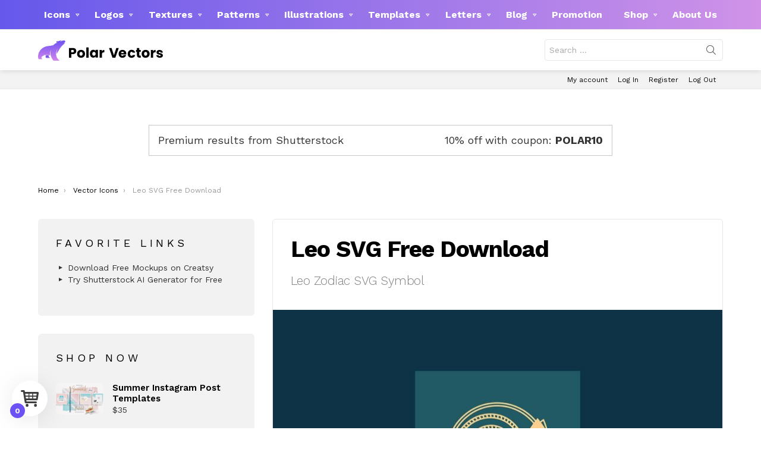

--- FILE ---
content_type: text/html; charset=UTF-8
request_url: https://polarvectors.com/leo-svg-free-download/
body_size: 37554
content:
	<!DOCTYPE html>
<!--[if IE 8]>
<html class="no-js g1-off-outside lt-ie10 lt-ie9" id="ie8" lang="en-US"><![endif]-->
<!--[if IE 9]>
<html class="no-js g1-off-outside lt-ie10" id="ie9" lang="en-US"><![endif]-->
<!--[if !IE]><!-->
<html class="no-js g1-off-outside" lang="en-US"><!--<![endif]-->
<head><meta charset="UTF-8"/><script>if(navigator.userAgent.match(/MSIE|Internet Explorer/i)||navigator.userAgent.match(/Trident\/7\..*?rv:11/i)){var href=document.location.href;if(!href.match(/[?&]nowprocket/)){if(href.indexOf("?")==-1){if(href.indexOf("#")==-1){document.location.href=href+"?nowprocket=1"}else{document.location.href=href.replace("#","?nowprocket=1#")}}else{if(href.indexOf("#")==-1){document.location.href=href+"&nowprocket=1"}else{document.location.href=href.replace("#","&nowprocket=1#")}}}}</script><script>(()=>{class RocketLazyLoadScripts{constructor(){this.v="1.2.5.1",this.triggerEvents=["keydown","mousedown","mousemove","touchmove","touchstart","touchend","wheel"],this.userEventHandler=this.t.bind(this),this.touchStartHandler=this.i.bind(this),this.touchMoveHandler=this.o.bind(this),this.touchEndHandler=this.h.bind(this),this.clickHandler=this.u.bind(this),this.interceptedClicks=[],this.interceptedClickListeners=[],this.l(this),window.addEventListener("pageshow",(t=>{this.persisted=t.persisted,this.everythingLoaded&&this.m()})),document.addEventListener("DOMContentLoaded",(()=>{this.p()})),this.delayedScripts={normal:[],async:[],defer:[]},this.trash=[],this.allJQueries=[]}k(t){document.hidden?t.t():(this.triggerEvents.forEach((e=>window.addEventListener(e,t.userEventHandler,{passive:!0}))),window.addEventListener("touchstart",t.touchStartHandler,{passive:!0}),window.addEventListener("mousedown",t.touchStartHandler),document.addEventListener("visibilitychange",t.userEventHandler))}_(){this.triggerEvents.forEach((t=>window.removeEventListener(t,this.userEventHandler,{passive:!0}))),document.removeEventListener("visibilitychange",this.userEventHandler)}i(t){"HTML"!==t.target.tagName&&(window.addEventListener("touchend",this.touchEndHandler),window.addEventListener("mouseup",this.touchEndHandler),window.addEventListener("touchmove",this.touchMoveHandler,{passive:!0}),window.addEventListener("mousemove",this.touchMoveHandler),t.target.addEventListener("click",this.clickHandler),this.L(t.target,!0),this.M(t.target,"onclick","rocket-onclick"),this.C())}o(t){window.removeEventListener("touchend",this.touchEndHandler),window.removeEventListener("mouseup",this.touchEndHandler),window.removeEventListener("touchmove",this.touchMoveHandler,{passive:!0}),window.removeEventListener("mousemove",this.touchMoveHandler),t.target.removeEventListener("click",this.clickHandler),this.L(t.target,!1),this.M(t.target,"rocket-onclick","onclick"),this.O()}h(){window.removeEventListener("touchend",this.touchEndHandler),window.removeEventListener("mouseup",this.touchEndHandler),window.removeEventListener("touchmove",this.touchMoveHandler,{passive:!0}),window.removeEventListener("mousemove",this.touchMoveHandler)}u(t){t.target.removeEventListener("click",this.clickHandler),this.L(t.target,!1),this.M(t.target,"rocket-onclick","onclick"),this.interceptedClicks.push(t),t.preventDefault(),t.stopPropagation(),t.stopImmediatePropagation(),this.O()}D(){window.removeEventListener("touchstart",this.touchStartHandler,{passive:!0}),window.removeEventListener("mousedown",this.touchStartHandler),this.interceptedClicks.forEach((t=>{t.target.dispatchEvent(new MouseEvent("click",{view:t.view,bubbles:!0,cancelable:!0}))}))}l(t){EventTarget.prototype.addEventListenerBase=EventTarget.prototype.addEventListener,EventTarget.prototype.addEventListener=function(e,i,o){"click"!==e||t.windowLoaded||i===t.clickHandler||t.interceptedClickListeners.push({target:this,func:i,options:o}),(this||window).addEventListenerBase(e,i,o)}}L(t,e){this.interceptedClickListeners.forEach((i=>{i.target===t&&(e?t.removeEventListener("click",i.func,i.options):t.addEventListener("click",i.func,i.options))})),t.parentNode!==document.documentElement&&this.L(t.parentNode,e)}S(){return new Promise((t=>{this.T?this.O=t:t()}))}C(){this.T=!0}O(){this.T=!1}M(t,e,i){t.hasAttribute&&t.hasAttribute(e)&&(event.target.setAttribute(i,event.target.getAttribute(e)),event.target.removeAttribute(e))}t(){this._(this),"loading"===document.readyState?document.addEventListener("DOMContentLoaded",this.R.bind(this)):this.R()}p(){let t=[];document.querySelectorAll("script[type=rocketlazyloadscript][data-rocket-src]").forEach((e=>{let i=e.getAttribute("data-rocket-src");if(i&&0!==i.indexOf("data:")){0===i.indexOf("//")&&(i=location.protocol+i);try{const o=new URL(i).origin;o!==location.origin&&t.push({src:o,crossOrigin:e.crossOrigin||"module"===e.getAttribute("data-rocket-type")})}catch(t){}}})),t=[...new Map(t.map((t=>[JSON.stringify(t),t]))).values()],this.j(t,"preconnect")}async R(){this.lastBreath=Date.now(),this.P(this),this.F(this),this.q(),this.A(),this.I(),await this.U(this.delayedScripts.normal),await this.U(this.delayedScripts.defer),await this.U(this.delayedScripts.async);try{await this.W(),await this.H(this),await this.J()}catch(t){console.error(t)}window.dispatchEvent(new Event("rocket-allScriptsLoaded")),this.everythingLoaded=!0,this.S().then((()=>{this.D()})),this.N()}A(){document.querySelectorAll("script[type=rocketlazyloadscript]").forEach((t=>{t.hasAttribute("data-rocket-src")?t.hasAttribute("async")&&!1!==t.async?this.delayedScripts.async.push(t):t.hasAttribute("defer")&&!1!==t.defer||"module"===t.getAttribute("data-rocket-type")?this.delayedScripts.defer.push(t):this.delayedScripts.normal.push(t):this.delayedScripts.normal.push(t)}))}async B(t){if(await this.G(),!0!==t.noModule||!("noModule"in HTMLScriptElement.prototype))return new Promise((e=>{let i;function o(){(i||t).setAttribute("data-rocket-status","executed"),e()}try{if(navigator.userAgent.indexOf("Firefox/")>0||""===navigator.vendor)i=document.createElement("script"),[...t.attributes].forEach((t=>{let e=t.nodeName;"type"!==e&&("data-rocket-type"===e&&(e="type"),"data-rocket-src"===e&&(e="src"),i.setAttribute(e,t.nodeValue))})),t.text&&(i.text=t.text),i.hasAttribute("src")?(i.addEventListener("load",o),i.addEventListener("error",(function(){i.setAttribute("data-rocket-status","failed"),e()})),setTimeout((()=>{i.isConnected||e()}),1)):(i.text=t.text,o()),t.parentNode.replaceChild(i,t);else{const i=t.getAttribute("data-rocket-type"),n=t.getAttribute("data-rocket-src");i?(t.type=i,t.removeAttribute("data-rocket-type")):t.removeAttribute("type"),t.addEventListener("load",o),t.addEventListener("error",(function(){t.setAttribute("data-rocket-status","failed"),e()})),n?(t.removeAttribute("data-rocket-src"),t.src=n):t.src="data:text/javascript;base64,"+window.btoa(unescape(encodeURIComponent(t.text)))}}catch(i){t.setAttribute("data-rocket-status","failed"),e()}}));t.setAttribute("data-rocket-status","skipped")}async U(t){const e=t.shift();return e&&e.isConnected?(await this.B(e),this.U(t)):Promise.resolve()}I(){this.j([...this.delayedScripts.normal,...this.delayedScripts.defer,...this.delayedScripts.async],"preload")}j(t,e){var i=document.createDocumentFragment();t.forEach((t=>{const o=t.getAttribute&&t.getAttribute("data-rocket-src")||t.src;if(o){const n=document.createElement("link");n.href=o,n.rel=e,"preconnect"!==e&&(n.as="script"),t.getAttribute&&"module"===t.getAttribute("data-rocket-type")&&(n.crossOrigin=!0),t.crossOrigin&&(n.crossOrigin=t.crossOrigin),t.integrity&&(n.integrity=t.integrity),i.appendChild(n),this.trash.push(n)}})),document.head.appendChild(i)}P(t){let e={};function i(i,o){return e[o].eventsToRewrite.indexOf(i)>=0&&!t.everythingLoaded?"rocket-"+i:i}function o(t,o){!function(t){e[t]||(e[t]={originalFunctions:{add:t.addEventListener,remove:t.removeEventListener},eventsToRewrite:[]},t.addEventListener=function(){arguments[0]=i(arguments[0],t),e[t].originalFunctions.add.apply(t,arguments)},t.removeEventListener=function(){arguments[0]=i(arguments[0],t),e[t].originalFunctions.remove.apply(t,arguments)})}(t),e[t].eventsToRewrite.push(o)}function n(e,i){let o=e[i];e[i]=null,Object.defineProperty(e,i,{get:()=>o||function(){},set(n){t.everythingLoaded?o=n:e["rocket"+i]=o=n}})}o(document,"DOMContentLoaded"),o(window,"DOMContentLoaded"),o(window,"load"),o(window,"pageshow"),o(document,"readystatechange"),n(document,"onreadystatechange"),n(window,"onload"),n(window,"onpageshow")}F(t){let e;function i(e){return t.everythingLoaded?e:e.split(" ").map((t=>"load"===t||0===t.indexOf("load.")?"rocket-jquery-load":t)).join(" ")}function o(o){if(o&&o.fn&&!t.allJQueries.includes(o)){o.fn.ready=o.fn.init.prototype.ready=function(e){return t.domReadyFired?e.bind(document)(o):document.addEventListener("rocket-DOMContentLoaded",(()=>e.bind(document)(o))),o([])};const e=o.fn.on;o.fn.on=o.fn.init.prototype.on=function(){return this[0]===window&&("string"==typeof arguments[0]||arguments[0]instanceof String?arguments[0]=i(arguments[0]):"object"==typeof arguments[0]&&Object.keys(arguments[0]).forEach((t=>{const e=arguments[0][t];delete arguments[0][t],arguments[0][i(t)]=e}))),e.apply(this,arguments),this},t.allJQueries.push(o)}e=o}o(window.jQuery),Object.defineProperty(window,"jQuery",{get:()=>e,set(t){o(t)}})}async H(t){const e=document.querySelector("script[data-webpack]");e&&(await async function(){return new Promise((t=>{e.addEventListener("load",t),e.addEventListener("error",t)}))}(),await t.K(),await t.H(t))}async W(){this.domReadyFired=!0,await this.G(),document.dispatchEvent(new Event("rocket-readystatechange")),await this.G(),document.rocketonreadystatechange&&document.rocketonreadystatechange(),await this.G(),document.dispatchEvent(new Event("rocket-DOMContentLoaded")),await this.G(),window.dispatchEvent(new Event("rocket-DOMContentLoaded"))}async J(){await this.G(),document.dispatchEvent(new Event("rocket-readystatechange")),await this.G(),document.rocketonreadystatechange&&document.rocketonreadystatechange(),await this.G(),window.dispatchEvent(new Event("rocket-load")),await this.G(),window.rocketonload&&window.rocketonload(),await this.G(),this.allJQueries.forEach((t=>t(window).trigger("rocket-jquery-load"))),await this.G();const t=new Event("rocket-pageshow");t.persisted=this.persisted,window.dispatchEvent(t),await this.G(),window.rocketonpageshow&&window.rocketonpageshow({persisted:this.persisted}),this.windowLoaded=!0}m(){document.onreadystatechange&&document.onreadystatechange(),window.onload&&window.onload(),window.onpageshow&&window.onpageshow({persisted:this.persisted})}q(){const t=new Map;document.write=document.writeln=function(e){const i=document.currentScript;i||console.error("WPRocket unable to document.write this: "+e);const o=document.createRange(),n=i.parentElement;let s=t.get(i);void 0===s&&(s=i.nextSibling,t.set(i,s));const c=document.createDocumentFragment();o.setStart(c,0),c.appendChild(o.createContextualFragment(e)),n.insertBefore(c,s)}}async G(){Date.now()-this.lastBreath>45&&(await this.K(),this.lastBreath=Date.now())}async K(){return document.hidden?new Promise((t=>setTimeout(t))):new Promise((t=>requestAnimationFrame(t)))}N(){this.trash.forEach((t=>t.remove()))}static run(){const t=new RocketLazyLoadScripts;t.k(t)}}RocketLazyLoadScripts.run()})();</script>
	
	<link rel="profile" href="https://gmpg.org/xfn/11"/>
	<link rel="pingback" href="https://polarvectors.com/xmlrpc.php"/>

	<meta name='robots' content='index, follow, max-image-preview:large, max-snippet:-1, max-video-preview:-1' />
<meta name="dlm-version" content="5.1.6">
<meta name="viewport" content="initial-scale=1.0, minimum-scale=1.0, height=device-height, width=device-width" />

	<!-- This site is optimized with the Yoast SEO plugin v26.7 - https://yoast.com/wordpress/plugins/seo/ -->
	<title>Leo SVG Free Download | Polar Vectors</title><link rel="preload" as="style" href="https://fonts.googleapis.com/css?family=Work%20Sans%3A400%2C300%2C500%2C600%2C700%2C800%2C900&#038;subset=latin%2Clatin-ext&#038;display=swap" /><link rel="stylesheet" href="https://fonts.googleapis.com/css?family=Work%20Sans%3A400%2C300%2C500%2C600%2C700%2C800%2C900&#038;subset=latin%2Clatin-ext&#038;display=swap" media="print" onload="this.media='all'" /><noscript><link rel="stylesheet" href="https://fonts.googleapis.com/css?family=Work%20Sans%3A400%2C300%2C500%2C600%2C700%2C800%2C900&#038;subset=latin%2Clatin-ext&#038;display=swap" /></noscript>
	<meta name="description" content="Leo SVG Free Download. Get Leo Zodiac SVG symbol, Leo sign PNG transparent image and vector file format for free use." />
	<link rel="canonical" href="https://polarvectors.com/leo-svg-free-download/" />
	<meta property="og:locale" content="en_US" />
	<meta property="og:type" content="article" />
	<meta property="og:title" content="Leo SVG Free Download | Polar Vectors" />
	<meta property="og:description" content="Leo SVG Free Download. Get Leo Zodiac SVG symbol, Leo sign PNG transparent image and vector file format for free use." />
	<meta property="og:url" content="https://polarvectors.com/leo-svg-free-download/" />
	<meta property="og:site_name" content="Polar Vectors" />
	<meta property="article:published_time" content="2023-06-01T10:51:35+00:00" />
	<meta property="article:modified_time" content="2023-12-30T14:53:28+00:00" />
	<meta property="og:image" content="https://polarvectors.com/wp-content/uploads/2023/06/Leo-SVG-Free.jpg" />
	<meta property="og:image:width" content="1160" />
	<meta property="og:image:height" content="774" />
	<meta property="og:image:type" content="image/jpeg" />
	<meta name="author" content="Diana Hlevnjak" />
	<meta name="twitter:card" content="summary_large_image" />
	<meta name="twitter:creator" content="@polarvectors" />
	<meta name="twitter:site" content="@polarvectors" />
	<meta name="twitter:label1" content="Written by" />
	<meta name="twitter:data1" content="Diana Hlevnjak" />
	<meta name="twitter:label2" content="Est. reading time" />
	<meta name="twitter:data2" content="3 minutes" />
	<script type="application/ld+json" class="yoast-schema-graph">{"@context":"https://schema.org","@graph":[{"@type":["WebPage","ItemPage"],"@id":"https://polarvectors.com/leo-svg-free-download/","url":"https://polarvectors.com/leo-svg-free-download/","name":"Leo SVG Free Download | Polar Vectors","isPartOf":{"@id":"https://polarvectors.com/#website"},"primaryImageOfPage":{"@id":"https://polarvectors.com/leo-svg-free-download/#primaryimage"},"image":{"@id":"https://polarvectors.com/leo-svg-free-download/#primaryimage"},"thumbnailUrl":"https://polarvectors.com/wp-content/uploads/2023/06/Leo-SVG-Free.jpg","datePublished":"2023-06-01T10:51:35+00:00","dateModified":"2023-12-30T14:53:28+00:00","description":"Leo SVG Free Download. Get Leo Zodiac SVG symbol, Leo sign PNG transparent image and vector file format for free use.","breadcrumb":{"@id":"https://polarvectors.com/leo-svg-free-download/#breadcrumb"},"inLanguage":"en-US","potentialAction":[{"@type":"ReadAction","target":["https://polarvectors.com/leo-svg-free-download/"]}]},{"@type":"ImageObject","inLanguage":"en-US","@id":"https://polarvectors.com/leo-svg-free-download/#primaryimage","url":"https://polarvectors.com/wp-content/uploads/2023/06/Leo-SVG-Free.jpg","contentUrl":"https://polarvectors.com/wp-content/uploads/2023/06/Leo-SVG-Free.jpg","width":1160,"height":774,"caption":"Leo SVG Free Download"},{"@type":"BreadcrumbList","@id":"https://polarvectors.com/leo-svg-free-download/#breadcrumb","itemListElement":[{"@type":"ListItem","position":1,"name":"Home","item":"https://polarvectors.com/"},{"@type":"ListItem","position":2,"name":"Leo SVG Free Download"}]},{"@type":"WebSite","@id":"https://polarvectors.com/#website","url":"https://polarvectors.com/","name":"Polar Vectors","description":"Free &amp; Premium High Quality Graphic Design Resources","publisher":{"@id":"https://polarvectors.com/#organization"},"potentialAction":[{"@type":"SearchAction","target":{"@type":"EntryPoint","urlTemplate":"https://polarvectors.com/?s={search_term_string}"},"query-input":{"@type":"PropertyValueSpecification","valueRequired":true,"valueName":"search_term_string"}}],"inLanguage":"en-US"},{"@type":"Organization","@id":"https://polarvectors.com/#organization","name":"Polar Vectors - Free and Premium Graphic Design Resources","url":"https://polarvectors.com/","logo":{"@type":"ImageObject","inLanguage":"en-US","@id":"https://polarvectors.com/#/schema/logo/image/","url":"https://polarvectors.com/wp-content/uploads/2024/05/polar-vectors.jpg","contentUrl":"https://polarvectors.com/wp-content/uploads/2024/05/polar-vectors.jpg","width":696,"height":696,"caption":"Polar Vectors - Free and Premium Graphic Design Resources"},"image":{"@id":"https://polarvectors.com/#/schema/logo/image/"},"sameAs":["https://x.com/polarvectors","https://www.instagram.com/diana.hlevnjak/","https://www.pinterest.com/polarvectors/","https://www.behance.net/dianahlevnjak1","https://dribbble.com/DianaHlevnjak"]}]}</script>
	<!-- / Yoast SEO plugin. -->


<link rel='dns-prefetch' href='//www.googletagmanager.com' />
<link rel='dns-prefetch' href='//fonts.googleapis.com' />
<link rel='preconnect' href='https://fonts.gstatic.com' />
<link rel="alternate" type="application/rss+xml" title="Polar Vectors &raquo; Feed" href="https://polarvectors.com/feed/" />
<link rel="alternate" type="application/rss+xml" title="Polar Vectors &raquo; Comments Feed" href="https://polarvectors.com/comments/feed/" />
<script type="text/javascript" id="wpp-js" src="https://polarvectors.com/wp-content/plugins/wordpress-popular-posts/assets/js/wpp.min.js?ver=7.3.6" data-sampling="0" data-sampling-rate="100" data-api-url="https://polarvectors.com/wp-json/wordpress-popular-posts" data-post-id="9214" data-token="69af3779be" data-lang="0" data-debug="0"></script>
<link rel="alternate" title="oEmbed (JSON)" type="application/json+oembed" href="https://polarvectors.com/wp-json/oembed/1.0/embed?url=https%3A%2F%2Fpolarvectors.com%2Fleo-svg-free-download%2F" />
<link rel="alternate" title="oEmbed (XML)" type="text/xml+oembed" href="https://polarvectors.com/wp-json/oembed/1.0/embed?url=https%3A%2F%2Fpolarvectors.com%2Fleo-svg-free-download%2F&#038;format=xml" />
<style id='wp-img-auto-sizes-contain-inline-css' type='text/css'>
img:is([sizes=auto i],[sizes^="auto," i]){contain-intrinsic-size:3000px 1500px}
/*# sourceURL=wp-img-auto-sizes-contain-inline-css */
</style>
<link data-minify="1" rel='stylesheet' id='font-awesome-css' href='https://polarvectors.com/wp-content/cache/min/1/wp-content/plugins/pagination-styler-for-woocommerce/berocket/assets/css/font-awesome.min.css?ver=1765302771' type='text/css' media='all' />
<link data-minify="1" rel='stylesheet' id='berocket_pagination_style-css' href='https://polarvectors.com/wp-content/cache/min/1/wp-content/plugins/pagination-styler-for-woocommerce/css/pagination.css?ver=1765302771' type='text/css' media='all' />
<link data-minify="1" rel='stylesheet' id='gs-swiper-css' href='https://polarvectors.com/wp-content/cache/min/1/wp-content/plugins/gs-logo-slider/assets/libs/swiper-js/swiper.min.css?ver=1765302771' type='text/css' media='all' />
<link data-minify="1" rel='stylesheet' id='gs-tippyjs-css' href='https://polarvectors.com/wp-content/cache/min/1/wp-content/plugins/gs-logo-slider/assets/libs/tippyjs/tippy.css?ver=1765302771' type='text/css' media='all' />
<link rel='stylesheet' id='gs-logo-public-css' href='https://polarvectors.com/wp-content/plugins/gs-logo-slider/assets/css/gs-logo.min.css?ver=3.7.9' type='text/css' media='all' />
<style id='classic-theme-styles-inline-css' type='text/css'>
/*! This file is auto-generated */
.wp-block-button__link{color:#fff;background-color:#32373c;border-radius:9999px;box-shadow:none;text-decoration:none;padding:calc(.667em + 2px) calc(1.333em + 2px);font-size:1.125em}.wp-block-file__button{background:#32373c;color:#fff;text-decoration:none}
/*# sourceURL=/wp-includes/css/classic-themes.min.css */
</style>
<link rel='stylesheet' id='adace-style-css' href='https://polarvectors.com/wp-content/plugins/ad-ace/assets/css/style.min.css?ver=1.3.27' type='text/css' media='all' />
<link rel='stylesheet' id='shoppable-images-css-css' href='https://polarvectors.com/wp-content/plugins/ad-ace/assets/css/shoppable-images-front.min.css?ver=1.3.27' type='text/css' media='all' />
<link data-minify="1" rel='stylesheet' id='mace-gallery-css' href='https://polarvectors.com/wp-content/cache/min/1/wp-content/plugins/media-ace/includes/gallery/css/gallery.min.css?ver=1765302771' type='text/css' media='all' />
<style id='woocommerce-inline-inline-css' type='text/css'>
.woocommerce form .form-row .required { visibility: visible; }
/*# sourceURL=woocommerce-inline-inline-css */
</style>
<link data-minify="1" rel='stylesheet' id='mc4wp-form-basic-css' href='https://polarvectors.com/wp-content/cache/min/1/wp-content/plugins/mailchimp-for-wp/assets/css/form-basic.css?ver=1765302771' type='text/css' media='all' />
<link rel='stylesheet' id='cmplz-general-css' href='https://polarvectors.com/wp-content/plugins/complianz-gdpr-premium/assets/css/cookieblocker.min.css?ver=1707821839' type='text/css' media='all' />
<link data-minify="1" rel='stylesheet' id='wordpress-popular-posts-css-css' href='https://polarvectors.com/wp-content/cache/min/1/wp-content/plugins/wordpress-popular-posts/assets/css/wpp.css?ver=1765302771' type='text/css' media='all' />
<link data-minify="1" rel='stylesheet' id='brands-styles-css' href='https://polarvectors.com/wp-content/cache/min/1/wp-content/plugins/woocommerce/assets/css/brands.css?ver=1765302771' type='text/css' media='all' />
<link rel='stylesheet' id='g1-main-css' href='https://polarvectors.com/wp-content/themes/bimber/css/9.2.3/styles/app/all-light.min.css?ver=9.2.3' type='text/css' media='all' />
<link rel='stylesheet' id='bimber-single-css' href='https://polarvectors.com/wp-content/themes/bimber/css/9.2.3/styles/app/single-light.min.css?ver=9.2.3' type='text/css' media='all' />
<link rel='stylesheet' id='bimber-comments-css' href='https://polarvectors.com/wp-content/themes/bimber/css/9.2.3/styles/app/comments-light.min.css?ver=9.2.3' type='text/css' media='all' />

<link data-minify="1" rel='stylesheet' id='bimber-dynamic-style-css' href='https://polarvectors.com/wp-content/cache/min/1/wp-content/uploads/dynamic-style-1767959086.css?ver=1767959086' type='text/css' media='all' />
<link rel='stylesheet' id='bimber-style-css' href='https://polarvectors.com/wp-content/themes/bimber-child-theme/style.css?ver=3c4f767dc10267013f7e1e8050bd7ef5' type='text/css' media='all' />
<link data-minify="1" rel='stylesheet' id='wc_j_upsellator_css-css' href='https://polarvectors.com/wp-content/cache/min/1/wp-content/plugins/wc-j-upsellator-premium/assets/frontend/css/upsellator-style.css?ver=1765302771' type='text/css' media='all' />
<style id='wc_j_upsellator_css-inline-css' type='text/css'>
               
				:root{					
					--font-color:#3E3E3E;
					--item-count-background:#6c51f4;
					--item-count-color:#FFFFFF;
					--modal-bg-color:#FFFFFF;
					--button-color:#6c51f4;
					--font-button-color:#FFFFFF;				
					--wcj-button-color-hover:#FFFFFF;
					--wcj-button-font-color-hover:#3E3E3E;		
					--shipping_bar_bar_background:#0a0a0a;
					--shipping_bar_bar_background_empty:#fbfbfb;
					--shipping_bar_success_background:#9dc192;	
					--free-gift-color:#6c51f4;	
					--gift-text-color:#FFFFFF;
					--upsell-color:#6c51f4;	
					--upsell-text-color:#FFFFFF;
					--upsell-modal-close:#6c51f4;	
					--upsell-modal-close-text:#FFFFFF;
					--base_font_size:15px;	
					--modal-cart-image-ratio:1.2;				
				}
/*# sourceURL=wc_j_upsellator_css-inline-css */
</style>
<link rel='stylesheet' id='bimber-woocommerce-css' href='https://polarvectors.com/wp-content/themes/bimber/css/9.2.3/styles/app/woocommerce-light.min.css?ver=9.2.3' type='text/css' media='all' />
<link rel='stylesheet' id='bimber-dlm-css' href='https://polarvectors.com/wp-content/themes/bimber/css/9.2.3/styles/app/dlm-light.min.css?ver=9.2.3' type='text/css' media='all' />
<link rel='stylesheet' id='bimber-vc-css' href='https://polarvectors.com/wp-content/themes/bimber/css/9.2.3/styles/app/vc-light.min.css?ver=9.2.3' type='text/css' media='all' />
<link rel='stylesheet' id='bimber-mashshare-css' href='https://polarvectors.com/wp-content/themes/bimber/css/9.2.3/styles/app/mashshare-light.min.css?ver=9.2.3' type='text/css' media='all' />
<script type="text/javascript" src="https://polarvectors.com/wp-includes/js/jquery/jquery.min.js?ver=3.7.1" id="jquery-core-js"></script>
<script type="text/javascript" src="https://polarvectors.com/wp-includes/js/jquery/jquery-migrate.min.js?ver=3.4.1" id="jquery-migrate-js"></script>
<script type="rocketlazyloadscript" data-minify="1" data-rocket-type="text/javascript" data-rocket-src="https://polarvectors.com/wp-content/cache/min/1/wp-content/plugins/pagination-styler-for-woocommerce/js/pagination_styler.js?ver=1765302771" id="berocket_pagination_script-js"></script>
<script type="rocketlazyloadscript" data-minify="1" data-rocket-type="text/javascript" data-rocket-src="https://polarvectors.com/wp-content/cache/min/1/wp-content/plugins/ad-ace/assets/js/slot-slideup.js?ver=1765302771" id="adace-slot-slideup-js"></script>
<script type="rocketlazyloadscript" data-minify="1" data-rocket-type="text/javascript" data-rocket-src="https://polarvectors.com/wp-content/cache/min/1/wp-content/plugins/ad-ace/includes/shoppable-images/assets/js/shoppable-images-front.js?ver=1765302771" id="shoppable-images-js-js"></script>
<script type="rocketlazyloadscript" data-minify="1" data-rocket-type="text/javascript" data-rocket-src="https://polarvectors.com/wp-content/cache/min/1/wp-content/plugins/ad-ace/assets/js/coupons.js?ver=1765302771" id="adace-coupons-js"></script>
<script type="rocketlazyloadscript" data-rocket-type="text/javascript" data-rocket-src="https://polarvectors.com/wp-content/plugins/woocommerce/assets/js/jquery-blockui/jquery.blockUI.min.js?ver=2.7.0-wc.10.3.7" id="wc-jquery-blockui-js" data-wp-strategy="defer"></script>
<script type="text/javascript" id="wc-add-to-cart-js-extra">
/* <![CDATA[ */
var wc_add_to_cart_params = {"ajax_url":"/wp-admin/admin-ajax.php","wc_ajax_url":"/?wc-ajax=%%endpoint%%&jcart_page_id=9214","i18n_view_cart":"View cart","cart_url":"https://polarvectors.com/cart/","is_cart":"","cart_redirect_after_add":"no"};
//# sourceURL=wc-add-to-cart-js-extra
/* ]]> */
</script>
<script type="rocketlazyloadscript" data-rocket-type="text/javascript" data-rocket-src="https://polarvectors.com/wp-content/plugins/woocommerce/assets/js/frontend/add-to-cart.min.js?ver=10.3.7" id="wc-add-to-cart-js" data-wp-strategy="defer"></script>
<script type="rocketlazyloadscript" data-rocket-type="text/javascript" data-rocket-src="https://polarvectors.com/wp-content/plugins/woocommerce/assets/js/js-cookie/js.cookie.min.js?ver=2.1.4-wc.10.3.7" id="wc-js-cookie-js" defer="defer" data-wp-strategy="defer"></script>
<script type="text/javascript" id="woocommerce-js-extra">
/* <![CDATA[ */
var woocommerce_params = {"ajax_url":"/wp-admin/admin-ajax.php","wc_ajax_url":"/?wc-ajax=%%endpoint%%&jcart_page_id=9214","i18n_password_show":"Show password","i18n_password_hide":"Hide password"};
//# sourceURL=woocommerce-js-extra
/* ]]> */
</script>
<script type="rocketlazyloadscript" data-rocket-type="text/javascript" data-rocket-src="https://polarvectors.com/wp-content/plugins/woocommerce/assets/js/frontend/woocommerce.min.js?ver=10.3.7" id="woocommerce-js" defer="defer" data-wp-strategy="defer"></script>
<script type="rocketlazyloadscript" data-minify="1" data-rocket-type="text/javascript" data-rocket-src="https://polarvectors.com/wp-content/cache/min/1/wp-content/plugins/js_composer/assets/js/vendors/woocommerce-add-to-cart.js?ver=1765302771" id="vc_woocommerce-add-to-cart-js-js"></script>
<script type="rocketlazyloadscript" data-rocket-type="text/javascript" data-rocket-src="https://polarvectors.com/wp-content/themes/bimber/js/modernizr/modernizr-custom.min.js?ver=3.3.0" id="modernizr-js"></script>
<script type="text/javascript" id="wc-cart-fragments-js-extra">
/* <![CDATA[ */
var wc_cart_fragments_params = {"ajax_url":"/wp-admin/admin-ajax.php","wc_ajax_url":"/?wc-ajax=%%endpoint%%&jcart_page_id=9214","cart_hash_key":"wc_cart_hash_72432c19f1724eaad7c2da17610c151b","fragment_name":"wc_fragments_72432c19f1724eaad7c2da17610c151b","request_timeout":"5000"};
//# sourceURL=wc-cart-fragments-js-extra
/* ]]> */
</script>
<script type="rocketlazyloadscript" data-rocket-type="text/javascript" data-rocket-src="https://polarvectors.com/wp-content/plugins/woocommerce/assets/js/frontend/cart-fragments.min.js?ver=10.3.7" id="wc-cart-fragments-js" defer="defer" data-wp-strategy="defer"></script>

<!-- Google tag (gtag.js) snippet added by Site Kit -->
<!-- Google Analytics snippet added by Site Kit -->
<script type="text/javascript" src="https://www.googletagmanager.com/gtag/js?id=GT-PHGHZLH" id="google_gtagjs-js" async></script>
<script type="text/javascript" id="google_gtagjs-js-after">
/* <![CDATA[ */
window.dataLayer = window.dataLayer || [];function gtag(){dataLayer.push(arguments);}
gtag("set","linker",{"domains":["polarvectors.com"]});
gtag("js", new Date());
gtag("set", "developer_id.dZTNiMT", true);
gtag("config", "GT-PHGHZLH");
//# sourceURL=google_gtagjs-js-after
/* ]]> */
</script>
<link rel="https://api.w.org/" href="https://polarvectors.com/wp-json/" /><link rel="alternate" title="JSON" type="application/json" href="https://polarvectors.com/wp-json/wp/v2/posts/9214" /><link rel="preload" href="https://polarvectors.com/wp-content/plugins/g1-socials/css/iconfont/fonts/g1-socials.woff" as="font" type="font/woff" crossorigin="anonymous"><meta name="generator" content="Site Kit by Google 1.171.0" /><style>.woocommerce-pagination.berocket_pagination {text-align: center!important;clear: both;}.woocommerce-pagination.berocket_pagination ul{border-color:#d3ced2!important;border-top-width:1px!important;border-bottom-width:1px!important;border-left-width:1px!important;border-right-width:0px!important;padding-top:0px!important;padding-bottom:0px!important;padding-left:0px!important;padding-right:0px!important;border-top-left-radius:0px!important;border-top-right-radius:0px!important;border-bottom-right-radius:0px!important;border-bottom-left-radius:0px!important;border-style:solid!important;}.woocommerce-pagination.berocket_pagination ul li{border-color:#d3ced2!important;border-top-width:0px!important;border-bottom-width:0px!important;border-left-width:0px!important;border-right-width:1px!important;border-top-left-radius:0px!important;border-top-right-radius:0px!important;border-bottom-right-radius:0px!important;border-bottom-left-radius:0px!important;margin-top:0px!important;margin-bottom:0px!important;margin-left:0px!important;margin-right:0px!important;float:left!important;border-style:solid!important;}.woocommerce-pagination.berocket_pagination ul li:hover{border-color:#d3ced2!important;}.woocommerce-pagination.berocket_pagination ul li > a, .woocommerce-pagination.berocket_pagination ul li > span{color:#333!important;padding-top:10px!important;padding-bottom:10px!important;padding-left:10px!important;padding-right:10px!important;}.woocommerce-pagination.berocket_pagination ul li > a:hover, .woocommerce-pagination.berocket_pagination ul li > span.current{color:#8a7e88!important;background-color:#ebe9eb!important;}</style>			<style>.cmplz-hidden {
					display: none !important;
				}</style>            <style id="wpp-loading-animation-styles">@-webkit-keyframes bgslide{from{background-position-x:0}to{background-position-x:-200%}}@keyframes bgslide{from{background-position-x:0}to{background-position-x:-200%}}.wpp-widget-block-placeholder,.wpp-shortcode-placeholder{margin:0 auto;width:60px;height:3px;background:#dd3737;background:linear-gradient(90deg,#dd3737 0%,#571313 10%,#dd3737 100%);background-size:200% auto;border-radius:3px;-webkit-animation:bgslide 1s infinite linear;animation:bgslide 1s infinite linear}</style>
            	<style>
	@font-face {
		font-family: "bimber";
					src:url("https://polarvectors.com/wp-content/themes/bimber/css/9.2.3/bunchy/fonts/bimber.eot");
			src:url("https://polarvectors.com/wp-content/themes/bimber/css/9.2.3/bunchy/fonts/bimber.eot?#iefix") format("embedded-opentype"),
			url("https://polarvectors.com/wp-content/themes/bimber/css/9.2.3/bunchy/fonts/bimber.woff") format("woff"),
			url("https://polarvectors.com/wp-content/themes/bimber/css/9.2.3/bunchy/fonts/bimber.ttf") format("truetype"),
			url("https://polarvectors.com/wp-content/themes/bimber/css/9.2.3/bunchy/fonts/bimber.svg#bimber") format("svg");
						font-weight: normal;
		font-style: normal;
		font-display: block;
	}
	</style>
		<noscript><style>.woocommerce-product-gallery{ opacity: 1 !important; }</style></noscript>
	<meta name="generator" content="Powered by WPBakery Page Builder - drag and drop page builder for WordPress."/>
<link rel="icon" href="https://polarvectors.com/wp-content/uploads/2023/05/cropped-Polar-Vectors-32x32.png" sizes="32x32" />
<link rel="icon" href="https://polarvectors.com/wp-content/uploads/2023/05/cropped-Polar-Vectors-192x192.png" sizes="192x192" />
<link rel="apple-touch-icon" href="https://polarvectors.com/wp-content/uploads/2023/05/cropped-Polar-Vectors-180x180.png" />
<meta name="msapplication-TileImage" content="https://polarvectors.com/wp-content/uploads/2023/05/cropped-Polar-Vectors-270x270.png" />
	<script type="rocketlazyloadscript">if("undefined"!=typeof localStorage){var nsfwItemId=document.getElementsByName("g1:nsfw-item-id");nsfwItemId=nsfwItemId.length>0?nsfwItemId[0].getAttribute("content"):"g1_nsfw_off",window.g1SwitchNSFW=function(e){e?(localStorage.setItem(nsfwItemId,1),document.documentElement.classList.add("g1-nsfw-off")):(localStorage.removeItem(nsfwItemId),document.documentElement.classList.remove("g1-nsfw-off"))};try{var nsfwmode=localStorage.getItem(nsfwItemId);window.g1SwitchNSFW(nsfwmode)}catch(e){}}</script>
			<style type="text/css" id="wp-custom-css">
			div.shutterstock-flex-box {
    display: flex;
    justify-content: space-between;
	  font-size:18px;
	  padding:10px;
}
.s-right-text{
	text-align:right;
}
/* .shutterstock-column {
  float: left;
  width: 23%;
  padding: 10px;
} */
/* Clearfix (clear floats) */
.shutterstock-row::after {
  content: " ";
  clear: both;
  display: table;
}
.shutterstock-row{
	margin:auto;
	width:60%;
	padding:5px;
	border:1px solid #c6c6c6;
	margin-top:50px;
	margin-bottom:50px;
}
.shutterstock-column img{
  width: 300px;
}
.shut-main {
  display: flex;
  column-gap: 10px;
  padding: 0px 10px;
}
@media only screen and (max-width: 1024px) {
	.shutterstock-row{
		width:90%;
	}
}
@media only screen and (max-width: 767px) {
.shut-main {
  flex-wrap: wrap;
  justify-content: center;
  padding-top: 10px;
}
.shut-main > .shutterstock-column {
  margin-bottom: 10px;
}
}

.rmp-archive-results-widget--not-rated {
    display: none;
}


		</style>
		<noscript><style> .wpb_animate_when_almost_visible { opacity: 1; }</style></noscript><noscript><style id="rocket-lazyload-nojs-css">.rll-youtube-player, [data-lazy-src]{display:none !important;}</style></noscript><style id='wp-block-heading-inline-css' type='text/css'>
h1:where(.wp-block-heading).has-background,h2:where(.wp-block-heading).has-background,h3:where(.wp-block-heading).has-background,h4:where(.wp-block-heading).has-background,h5:where(.wp-block-heading).has-background,h6:where(.wp-block-heading).has-background{padding:1.25em 2.375em}h1.has-text-align-left[style*=writing-mode]:where([style*=vertical-lr]),h1.has-text-align-right[style*=writing-mode]:where([style*=vertical-rl]),h2.has-text-align-left[style*=writing-mode]:where([style*=vertical-lr]),h2.has-text-align-right[style*=writing-mode]:where([style*=vertical-rl]),h3.has-text-align-left[style*=writing-mode]:where([style*=vertical-lr]),h3.has-text-align-right[style*=writing-mode]:where([style*=vertical-rl]),h4.has-text-align-left[style*=writing-mode]:where([style*=vertical-lr]),h4.has-text-align-right[style*=writing-mode]:where([style*=vertical-rl]),h5.has-text-align-left[style*=writing-mode]:where([style*=vertical-lr]),h5.has-text-align-right[style*=writing-mode]:where([style*=vertical-rl]),h6.has-text-align-left[style*=writing-mode]:where([style*=vertical-lr]),h6.has-text-align-right[style*=writing-mode]:where([style*=vertical-rl]){rotate:180deg}
/*# sourceURL=https://polarvectors.com/wp-includes/blocks/heading/style.min.css */
</style>
<style id='wp-block-media-text-inline-css' type='text/css'>
.wp-block-media-text{box-sizing:border-box;
  /*!rtl:begin:ignore*/direction:ltr;
  /*!rtl:end:ignore*/display:grid;grid-template-columns:50% 1fr;grid-template-rows:auto}.wp-block-media-text.has-media-on-the-right{grid-template-columns:1fr 50%}.wp-block-media-text.is-vertically-aligned-top>.wp-block-media-text__content,.wp-block-media-text.is-vertically-aligned-top>.wp-block-media-text__media{align-self:start}.wp-block-media-text.is-vertically-aligned-center>.wp-block-media-text__content,.wp-block-media-text.is-vertically-aligned-center>.wp-block-media-text__media,.wp-block-media-text>.wp-block-media-text__content,.wp-block-media-text>.wp-block-media-text__media{align-self:center}.wp-block-media-text.is-vertically-aligned-bottom>.wp-block-media-text__content,.wp-block-media-text.is-vertically-aligned-bottom>.wp-block-media-text__media{align-self:end}.wp-block-media-text>.wp-block-media-text__media{
  /*!rtl:begin:ignore*/grid-column:1;grid-row:1;
  /*!rtl:end:ignore*/margin:0}.wp-block-media-text>.wp-block-media-text__content{direction:ltr;
  /*!rtl:begin:ignore*/grid-column:2;grid-row:1;
  /*!rtl:end:ignore*/padding:0 8%;word-break:break-word}.wp-block-media-text.has-media-on-the-right>.wp-block-media-text__media{
  /*!rtl:begin:ignore*/grid-column:2;grid-row:1
  /*!rtl:end:ignore*/}.wp-block-media-text.has-media-on-the-right>.wp-block-media-text__content{
  /*!rtl:begin:ignore*/grid-column:1;grid-row:1
  /*!rtl:end:ignore*/}.wp-block-media-text__media a{display:block}.wp-block-media-text__media img,.wp-block-media-text__media video{height:auto;max-width:unset;vertical-align:middle;width:100%}.wp-block-media-text.is-image-fill>.wp-block-media-text__media{background-size:cover;height:100%;min-height:250px}.wp-block-media-text.is-image-fill>.wp-block-media-text__media>a{display:block;height:100%}.wp-block-media-text.is-image-fill>.wp-block-media-text__media img{height:1px;margin:-1px;overflow:hidden;padding:0;position:absolute;width:1px;clip:rect(0,0,0,0);border:0}.wp-block-media-text.is-image-fill-element>.wp-block-media-text__media{height:100%;min-height:250px}.wp-block-media-text.is-image-fill-element>.wp-block-media-text__media>a{display:block;height:100%}.wp-block-media-text.is-image-fill-element>.wp-block-media-text__media img{height:100%;object-fit:cover;width:100%}@media (max-width:600px){.wp-block-media-text.is-stacked-on-mobile{grid-template-columns:100%!important}.wp-block-media-text.is-stacked-on-mobile>.wp-block-media-text__media{grid-column:1;grid-row:1}.wp-block-media-text.is-stacked-on-mobile>.wp-block-media-text__content{grid-column:1;grid-row:2}}
/*# sourceURL=https://polarvectors.com/wp-includes/blocks/media-text/style.min.css */
</style>
<style id='wp-block-paragraph-inline-css' type='text/css'>
.is-small-text{font-size:.875em}.is-regular-text{font-size:1em}.is-large-text{font-size:2.25em}.is-larger-text{font-size:3em}.has-drop-cap:not(:focus):first-letter{float:left;font-size:8.4em;font-style:normal;font-weight:100;line-height:.68;margin:.05em .1em 0 0;text-transform:uppercase}body.rtl .has-drop-cap:not(:focus):first-letter{float:none;margin-left:.1em}p.has-drop-cap.has-background{overflow:hidden}:root :where(p.has-background){padding:1.25em 2.375em}:where(p.has-text-color:not(.has-link-color)) a{color:inherit}p.has-text-align-left[style*="writing-mode:vertical-lr"],p.has-text-align-right[style*="writing-mode:vertical-rl"]{rotate:180deg}
/*# sourceURL=https://polarvectors.com/wp-includes/blocks/paragraph/style.min.css */
</style>
<link data-minify="1" rel='stylesheet' id='wc-blocks-style-css' href='https://polarvectors.com/wp-content/cache/min/1/wp-content/plugins/woocommerce/assets/client/blocks/wc-blocks.css?ver=1765302771' type='text/css' media='all' />
<style id='global-styles-inline-css' type='text/css'>
:root{--wp--preset--aspect-ratio--square: 1;--wp--preset--aspect-ratio--4-3: 4/3;--wp--preset--aspect-ratio--3-4: 3/4;--wp--preset--aspect-ratio--3-2: 3/2;--wp--preset--aspect-ratio--2-3: 2/3;--wp--preset--aspect-ratio--16-9: 16/9;--wp--preset--aspect-ratio--9-16: 9/16;--wp--preset--color--black: #000000;--wp--preset--color--cyan-bluish-gray: #abb8c3;--wp--preset--color--white: #ffffff;--wp--preset--color--pale-pink: #f78da7;--wp--preset--color--vivid-red: #cf2e2e;--wp--preset--color--luminous-vivid-orange: #ff6900;--wp--preset--color--luminous-vivid-amber: #fcb900;--wp--preset--color--light-green-cyan: #7bdcb5;--wp--preset--color--vivid-green-cyan: #00d084;--wp--preset--color--pale-cyan-blue: #8ed1fc;--wp--preset--color--vivid-cyan-blue: #0693e3;--wp--preset--color--vivid-purple: #9b51e0;--wp--preset--gradient--vivid-cyan-blue-to-vivid-purple: linear-gradient(135deg,rgb(6,147,227) 0%,rgb(155,81,224) 100%);--wp--preset--gradient--light-green-cyan-to-vivid-green-cyan: linear-gradient(135deg,rgb(122,220,180) 0%,rgb(0,208,130) 100%);--wp--preset--gradient--luminous-vivid-amber-to-luminous-vivid-orange: linear-gradient(135deg,rgb(252,185,0) 0%,rgb(255,105,0) 100%);--wp--preset--gradient--luminous-vivid-orange-to-vivid-red: linear-gradient(135deg,rgb(255,105,0) 0%,rgb(207,46,46) 100%);--wp--preset--gradient--very-light-gray-to-cyan-bluish-gray: linear-gradient(135deg,rgb(238,238,238) 0%,rgb(169,184,195) 100%);--wp--preset--gradient--cool-to-warm-spectrum: linear-gradient(135deg,rgb(74,234,220) 0%,rgb(151,120,209) 20%,rgb(207,42,186) 40%,rgb(238,44,130) 60%,rgb(251,105,98) 80%,rgb(254,248,76) 100%);--wp--preset--gradient--blush-light-purple: linear-gradient(135deg,rgb(255,206,236) 0%,rgb(152,150,240) 100%);--wp--preset--gradient--blush-bordeaux: linear-gradient(135deg,rgb(254,205,165) 0%,rgb(254,45,45) 50%,rgb(107,0,62) 100%);--wp--preset--gradient--luminous-dusk: linear-gradient(135deg,rgb(255,203,112) 0%,rgb(199,81,192) 50%,rgb(65,88,208) 100%);--wp--preset--gradient--pale-ocean: linear-gradient(135deg,rgb(255,245,203) 0%,rgb(182,227,212) 50%,rgb(51,167,181) 100%);--wp--preset--gradient--electric-grass: linear-gradient(135deg,rgb(202,248,128) 0%,rgb(113,206,126) 100%);--wp--preset--gradient--midnight: linear-gradient(135deg,rgb(2,3,129) 0%,rgb(40,116,252) 100%);--wp--preset--font-size--small: 13px;--wp--preset--font-size--medium: 20px;--wp--preset--font-size--large: 36px;--wp--preset--font-size--x-large: 42px;--wp--preset--spacing--20: 0.44rem;--wp--preset--spacing--30: 0.67rem;--wp--preset--spacing--40: 1rem;--wp--preset--spacing--50: 1.5rem;--wp--preset--spacing--60: 2.25rem;--wp--preset--spacing--70: 3.38rem;--wp--preset--spacing--80: 5.06rem;--wp--preset--shadow--natural: 6px 6px 9px rgba(0, 0, 0, 0.2);--wp--preset--shadow--deep: 12px 12px 50px rgba(0, 0, 0, 0.4);--wp--preset--shadow--sharp: 6px 6px 0px rgba(0, 0, 0, 0.2);--wp--preset--shadow--outlined: 6px 6px 0px -3px rgb(255, 255, 255), 6px 6px rgb(0, 0, 0);--wp--preset--shadow--crisp: 6px 6px 0px rgb(0, 0, 0);}:where(.is-layout-flex){gap: 0.5em;}:where(.is-layout-grid){gap: 0.5em;}body .is-layout-flex{display: flex;}.is-layout-flex{flex-wrap: wrap;align-items: center;}.is-layout-flex > :is(*, div){margin: 0;}body .is-layout-grid{display: grid;}.is-layout-grid > :is(*, div){margin: 0;}:where(.wp-block-columns.is-layout-flex){gap: 2em;}:where(.wp-block-columns.is-layout-grid){gap: 2em;}:where(.wp-block-post-template.is-layout-flex){gap: 1.25em;}:where(.wp-block-post-template.is-layout-grid){gap: 1.25em;}.has-black-color{color: var(--wp--preset--color--black) !important;}.has-cyan-bluish-gray-color{color: var(--wp--preset--color--cyan-bluish-gray) !important;}.has-white-color{color: var(--wp--preset--color--white) !important;}.has-pale-pink-color{color: var(--wp--preset--color--pale-pink) !important;}.has-vivid-red-color{color: var(--wp--preset--color--vivid-red) !important;}.has-luminous-vivid-orange-color{color: var(--wp--preset--color--luminous-vivid-orange) !important;}.has-luminous-vivid-amber-color{color: var(--wp--preset--color--luminous-vivid-amber) !important;}.has-light-green-cyan-color{color: var(--wp--preset--color--light-green-cyan) !important;}.has-vivid-green-cyan-color{color: var(--wp--preset--color--vivid-green-cyan) !important;}.has-pale-cyan-blue-color{color: var(--wp--preset--color--pale-cyan-blue) !important;}.has-vivid-cyan-blue-color{color: var(--wp--preset--color--vivid-cyan-blue) !important;}.has-vivid-purple-color{color: var(--wp--preset--color--vivid-purple) !important;}.has-black-background-color{background-color: var(--wp--preset--color--black) !important;}.has-cyan-bluish-gray-background-color{background-color: var(--wp--preset--color--cyan-bluish-gray) !important;}.has-white-background-color{background-color: var(--wp--preset--color--white) !important;}.has-pale-pink-background-color{background-color: var(--wp--preset--color--pale-pink) !important;}.has-vivid-red-background-color{background-color: var(--wp--preset--color--vivid-red) !important;}.has-luminous-vivid-orange-background-color{background-color: var(--wp--preset--color--luminous-vivid-orange) !important;}.has-luminous-vivid-amber-background-color{background-color: var(--wp--preset--color--luminous-vivid-amber) !important;}.has-light-green-cyan-background-color{background-color: var(--wp--preset--color--light-green-cyan) !important;}.has-vivid-green-cyan-background-color{background-color: var(--wp--preset--color--vivid-green-cyan) !important;}.has-pale-cyan-blue-background-color{background-color: var(--wp--preset--color--pale-cyan-blue) !important;}.has-vivid-cyan-blue-background-color{background-color: var(--wp--preset--color--vivid-cyan-blue) !important;}.has-vivid-purple-background-color{background-color: var(--wp--preset--color--vivid-purple) !important;}.has-black-border-color{border-color: var(--wp--preset--color--black) !important;}.has-cyan-bluish-gray-border-color{border-color: var(--wp--preset--color--cyan-bluish-gray) !important;}.has-white-border-color{border-color: var(--wp--preset--color--white) !important;}.has-pale-pink-border-color{border-color: var(--wp--preset--color--pale-pink) !important;}.has-vivid-red-border-color{border-color: var(--wp--preset--color--vivid-red) !important;}.has-luminous-vivid-orange-border-color{border-color: var(--wp--preset--color--luminous-vivid-orange) !important;}.has-luminous-vivid-amber-border-color{border-color: var(--wp--preset--color--luminous-vivid-amber) !important;}.has-light-green-cyan-border-color{border-color: var(--wp--preset--color--light-green-cyan) !important;}.has-vivid-green-cyan-border-color{border-color: var(--wp--preset--color--vivid-green-cyan) !important;}.has-pale-cyan-blue-border-color{border-color: var(--wp--preset--color--pale-cyan-blue) !important;}.has-vivid-cyan-blue-border-color{border-color: var(--wp--preset--color--vivid-cyan-blue) !important;}.has-vivid-purple-border-color{border-color: var(--wp--preset--color--vivid-purple) !important;}.has-vivid-cyan-blue-to-vivid-purple-gradient-background{background: var(--wp--preset--gradient--vivid-cyan-blue-to-vivid-purple) !important;}.has-light-green-cyan-to-vivid-green-cyan-gradient-background{background: var(--wp--preset--gradient--light-green-cyan-to-vivid-green-cyan) !important;}.has-luminous-vivid-amber-to-luminous-vivid-orange-gradient-background{background: var(--wp--preset--gradient--luminous-vivid-amber-to-luminous-vivid-orange) !important;}.has-luminous-vivid-orange-to-vivid-red-gradient-background{background: var(--wp--preset--gradient--luminous-vivid-orange-to-vivid-red) !important;}.has-very-light-gray-to-cyan-bluish-gray-gradient-background{background: var(--wp--preset--gradient--very-light-gray-to-cyan-bluish-gray) !important;}.has-cool-to-warm-spectrum-gradient-background{background: var(--wp--preset--gradient--cool-to-warm-spectrum) !important;}.has-blush-light-purple-gradient-background{background: var(--wp--preset--gradient--blush-light-purple) !important;}.has-blush-bordeaux-gradient-background{background: var(--wp--preset--gradient--blush-bordeaux) !important;}.has-luminous-dusk-gradient-background{background: var(--wp--preset--gradient--luminous-dusk) !important;}.has-pale-ocean-gradient-background{background: var(--wp--preset--gradient--pale-ocean) !important;}.has-electric-grass-gradient-background{background: var(--wp--preset--gradient--electric-grass) !important;}.has-midnight-gradient-background{background: var(--wp--preset--gradient--midnight) !important;}.has-small-font-size{font-size: var(--wp--preset--font-size--small) !important;}.has-medium-font-size{font-size: var(--wp--preset--font-size--medium) !important;}.has-large-font-size{font-size: var(--wp--preset--font-size--large) !important;}.has-x-large-font-size{font-size: var(--wp--preset--font-size--x-large) !important;}
/*# sourceURL=global-styles-inline-css */
</style>
<link data-minify="1" rel='stylesheet' id='wc-stripe-blocks-checkout-style-css' href='https://polarvectors.com/wp-content/cache/min/1/wp-content/plugins/woocommerce-gateway-stripe/build/upe-blocks.css?ver=1765302771' type='text/css' media='all' />
<link rel='stylesheet' id='dlm-frontend-css' href='https://polarvectors.com/wp-content/plugins/download-monitor/assets/css/frontend-tailwind.min.css?ver=5.1.6' type='text/css' media='all' />
<link data-minify="1" rel='stylesheet' id='g1-socials-basic-screen-css' href='https://polarvectors.com/wp-content/cache/min/1/wp-content/plugins/g1-socials/css/screen-basic.min.css?ver=1765302771' type='text/css' media='all' />
<link rel='stylesheet' id='g1-socials-snapcode-css' href='https://polarvectors.com/wp-content/plugins/g1-socials/css/snapcode.min.css?ver=1.2.27' type='text/css' media='all' />
</head>

<body data-rsssl=1 data-cmplz=1 class="wp-singular post-template-default single single-post postid-9214 single-format-standard wp-embed-responsive wp-theme-bimber wp-child-theme-bimber-child-theme theme-bimber woocommerce-no-js g1-layout-stretched g1-hoverable g1-has-mobile-logo g1-sidebar-invert wpb-js-composer js-comp-ver-6.9.0 vc_responsive" itemscope="" itemtype="http://schema.org/WebPage" >

<div class="g1-body-inner">

	<div id="page">
		

		

						<div class="g1-sticky-top-wrapper g1-hb-row-1">
				<div class="g1-row g1-row-layout-page g1-hb-row g1-hb-row-normal g1-hb-row-a g1-hb-row-1 g1-hb-boxed g1-hb-sticky-on g1-hb-shadow-off">
			<div class="g1-row-inner">
				<div class="g1-column g1-dropable">
											<div class="g1-bin-1 g1-bin-grow-off">
							<div class="g1-bin g1-bin-align-left">
															</div>
						</div>
											<div class="g1-bin-2 g1-bin-grow-on">
							<div class="g1-bin g1-bin-align-center">
																	<!-- BEGIN .g1-primary-nav -->
<nav id="g1-primary-nav" class="g1-primary-nav"><ul id="g1-primary-nav-menu" class="g1-primary-nav-menu g1-menu-h"><li id="menu-item-4712" class="menu-item menu-item-type-taxonomy menu-item-object-category current-post-ancestor current-menu-parent current-post-parent menu-item-has-children menu-item-g1-standard menu-item-4712"><a href="https://polarvectors.com/icons/">Icons</a>
<ul class="sub-menu">
	<li id="menu-item-9484" class="menu-item menu-item-type-taxonomy menu-item-object-category current-post-ancestor current-menu-parent current-post-parent menu-item-9484"><a href="https://polarvectors.com/svg-icons/">SVG Icons</a></li>
	<li id="menu-item-9485" class="menu-item menu-item-type-taxonomy menu-item-object-category current-post-ancestor current-menu-parent current-post-parent menu-item-9485"><a href="https://polarvectors.com/png-icons/">PNG Icons</a></li>
	<li id="menu-item-9486" class="menu-item menu-item-type-taxonomy menu-item-object-category current-post-ancestor current-menu-parent current-post-parent menu-item-9486"><a href="https://polarvectors.com/vector-icons/">Vector Icons</a></li>
</ul>
</li>
<li id="menu-item-4714" class="menu-item menu-item-type-taxonomy menu-item-object-category menu-item-has-children menu-item-g1-standard menu-item-4714"><a href="https://polarvectors.com/logos/">Logos</a>
<ul class="sub-menu">
	<li id="menu-item-9481" class="menu-item menu-item-type-taxonomy menu-item-object-category menu-item-9481"><a href="https://polarvectors.com/svg-logos/">SVG Logos</a></li>
	<li id="menu-item-9482" class="menu-item menu-item-type-taxonomy menu-item-object-category menu-item-9482"><a href="https://polarvectors.com/png-logos/">PNG Logos</a></li>
	<li id="menu-item-9483" class="menu-item menu-item-type-taxonomy menu-item-object-category menu-item-9483"><a href="https://polarvectors.com/vector-logos/">Vector Logos</a></li>
</ul>
</li>
<li id="menu-item-4716" class="menu-item menu-item-type-taxonomy menu-item-object-category menu-item-has-children menu-item-g1-standard menu-item-4716"><a href="https://polarvectors.com/textures/">Textures</a>
<ul class="sub-menu">
	<li id="menu-item-9487" class="menu-item menu-item-type-taxonomy menu-item-object-category menu-item-9487"><a href="https://polarvectors.com/png-textures/">PNG Textures</a></li>
	<li id="menu-item-9488" class="menu-item menu-item-type-taxonomy menu-item-object-category menu-item-9488"><a href="https://polarvectors.com/jpg-textures/">JPG Textures</a></li>
	<li id="menu-item-9490" class="menu-item menu-item-type-taxonomy menu-item-object-category menu-item-9490"><a href="https://polarvectors.com/vector-textures/">Vector Textures</a></li>
</ul>
</li>
<li id="menu-item-4715" class="menu-item menu-item-type-taxonomy menu-item-object-category menu-item-has-children menu-item-g1-standard menu-item-4715"><a href="https://polarvectors.com/patterns/">Patterns</a>
<ul class="sub-menu">
	<li id="menu-item-9492" class="menu-item menu-item-type-taxonomy menu-item-object-category menu-item-9492"><a href="https://polarvectors.com/png-patterns/">PNG Patterns</a></li>
	<li id="menu-item-9493" class="menu-item menu-item-type-taxonomy menu-item-object-category menu-item-9493"><a href="https://polarvectors.com/jpg-patterns/">JPG Patterns</a></li>
	<li id="menu-item-9494" class="menu-item menu-item-type-taxonomy menu-item-object-category menu-item-9494"><a href="https://polarvectors.com/vector-patterns/">Vector Patterns</a></li>
</ul>
</li>
<li id="menu-item-4580" class="menu-item menu-item-type-taxonomy menu-item-object-category menu-item-has-children menu-item-g1-standard menu-item-4580"><a href="https://polarvectors.com/illustrations/">Illustrations</a>
<ul class="sub-menu">
	<li id="menu-item-9495" class="menu-item menu-item-type-taxonomy menu-item-object-category menu-item-9495"><a href="https://polarvectors.com/png-illustrations/">PNG Illustrations</a></li>
	<li id="menu-item-9496" class="menu-item menu-item-type-taxonomy menu-item-object-category menu-item-9496"><a href="https://polarvectors.com/jpg-illustrations/">JPG Illustrations</a></li>
	<li id="menu-item-9497" class="menu-item menu-item-type-taxonomy menu-item-object-category menu-item-9497"><a href="https://polarvectors.com/vector-illustrations/">Vector Illustrations</a></li>
	<li id="menu-item-22737" class="menu-item menu-item-type-taxonomy menu-item-object-category menu-item-22737"><a href="https://polarvectors.com/ai-generated-illustrations/">AI Generated Illustrations</a></li>
</ul>
</li>
<li id="menu-item-4585" class="menu-item menu-item-type-taxonomy menu-item-object-category menu-item-has-children menu-item-g1-standard menu-item-4585"><a href="https://polarvectors.com/templates/">Templates</a>
<ul class="sub-menu">
	<li id="menu-item-19585" class="menu-item menu-item-type-taxonomy menu-item-object-category menu-item-19585"><a href="https://polarvectors.com/printable-tarot-cards/">Printable Tarot Cards</a></li>
	<li id="menu-item-12854" class="menu-item menu-item-type-taxonomy menu-item-object-category menu-item-12854"><a href="https://polarvectors.com/business-card-templates/">Business Card Templates</a></li>
	<li id="menu-item-12856" class="menu-item menu-item-type-taxonomy menu-item-object-category menu-item-12856"><a href="https://polarvectors.com/instagram-templates/">Instagram Templates</a></li>
	<li id="menu-item-12857" class="menu-item menu-item-type-taxonomy menu-item-object-category menu-item-12857"><a href="https://polarvectors.com/poster-templates/">Poster Templates</a></li>
</ul>
</li>
<li id="menu-item-4713" class="menu-item menu-item-type-taxonomy menu-item-object-category menu-item-has-children menu-item-g1-standard menu-item-4713"><a href="https://polarvectors.com/letters/">Letters</a>
<ul class="sub-menu">
	<li id="menu-item-18833" class="menu-item menu-item-type-taxonomy menu-item-object-category menu-item-18833"><a href="https://polarvectors.com/movie-fonts/">Movie Fonts</a></li>
</ul>
</li>
<li id="menu-item-4740" class="menu-item menu-item-type-taxonomy menu-item-object-category menu-item-has-children menu-item-g1-standard menu-item-4740"><a href="https://polarvectors.com/blog/">Blog</a>
<ul class="sub-menu">
	<li id="menu-item-12923" class="menu-item menu-item-type-taxonomy menu-item-object-category menu-item-12923"><a href="https://polarvectors.com/design-trends/">Design Trends</a></li>
	<li id="menu-item-13010" class="menu-item menu-item-type-taxonomy menu-item-object-category menu-item-13010"><a href="https://polarvectors.com/design-inspiration/">Design Inspiration</a></li>
	<li id="menu-item-19007" class="menu-item menu-item-type-taxonomy menu-item-object-category menu-item-19007"><a href="https://polarvectors.com/featured-artist-showcase/">Featured Artist Showcase</a></li>
</ul>
</li>
<li id="menu-item-8386" class="menu-item menu-item-type-taxonomy menu-item-object-category menu-item-g1-standard menu-item-8386"><a href="https://polarvectors.com/promotion/">Promotion</a></li>
<li id="menu-item-15315" class="menu-item menu-item-type-post_type menu-item-object-page menu-item-has-children menu-item-g1-standard menu-item-15315"><a href="https://polarvectors.com/shop/">Shop</a>
<ul class="sub-menu">
	<li id="menu-item-16214" class="menu-item menu-item-type-custom menu-item-object-custom menu-item-16214"><a href="https://polarvectors.com/product-category/editable-templates/">Editable Templates</a></li>
	<li id="menu-item-16213" class="menu-item menu-item-type-custom menu-item-object-custom menu-item-16213"><a href="https://polarvectors.com/product-category/branding-kits/">Branding Kits</a></li>
	<li id="menu-item-16215" class="menu-item menu-item-type-custom menu-item-object-custom menu-item-16215"><a href="https://polarvectors.com/product-category/graphics/">Graphics</a></li>
	<li id="menu-item-16216" class="menu-item menu-item-type-custom menu-item-object-custom menu-item-16216"><a href="https://polarvectors.com/product-category/icon-sets/">Icon Sets</a></li>
	<li id="menu-item-16217" class="menu-item menu-item-type-custom menu-item-object-custom menu-item-16217"><a href="https://polarvectors.com/product-category/illustration/">Illustration</a></li>
	<li id="menu-item-16218" class="menu-item menu-item-type-custom menu-item-object-custom menu-item-16218"><a href="https://polarvectors.com/product-category/alphabets/">Alphabets</a></li>
	<li id="menu-item-16683" class="menu-item menu-item-type-custom menu-item-object-custom menu-item-16683"><a href="https://polarvectors.com/product-category/pattern-sets/">Pattern Sets</a></li>
</ul>
</li>
<li id="menu-item-23363" class="menu-item menu-item-type-post_type menu-item-object-page menu-item-g1-standard menu-item-23363"><a href="https://polarvectors.com/about-us/">About Us</a></li>
</ul></nav><!-- END .g1-primary-nav -->
															</div>
						</div>
											<div class="g1-bin-3 g1-bin-grow-off">
							<div class="g1-bin g1-bin-align-right">
															</div>
						</div>
									</div>
			</div>
			<div class="g1-row-background"></div>
		</div>
			<div class="g1-row g1-row-layout-page g1-hb-row g1-hb-row-normal g1-hb-row-b g1-hb-row-2 g1-hb-boxed g1-hb-sticky-on g1-hb-shadow-on">
			<div class="g1-row-inner">
				<div class="g1-column g1-dropable">
											<div class="g1-bin-1 g1-bin-grow-off">
							<div class="g1-bin g1-bin-align-left">
																	<div class="g1-id g1-id-desktop">
			<p class="g1-mega g1-mega-1st site-title">
	
			<a class="g1-logo-wrapper"
			   href="https://polarvectors.com/" rel="home">
									<picture class="g1-logo g1-logo-default">
						<source media="(min-width: 1025px)" data-lazy-srcset="https://polarvectors.com/wp-content/uploads/2023/05/Polar-Vectors-Logo.svg">
						
						<img
						 src="data:image/svg+xml,%3Csvg%20xmlns='http://www.w3.org/2000/svg'%20viewBox='0%200%20210%2035'%3E%3C/svg%3E"
							width="210"
							height="35"
							alt="Polar Vectors" data-lazy-src="https://polarvectors.com/wp-content/uploads/2023/05/Polar-Vectors-Logo.svg" /><noscript><img
							src="https://polarvectors.com/wp-content/uploads/2023/05/Polar-Vectors-Logo.svg"
							width="210"
							height="35"
							alt="Polar Vectors" /></noscript>
					</picture>

												</a>

			</p>
	
    
	</div>															</div>
						</div>
											<div class="g1-bin-2 g1-bin-grow-off">
							<div class="g1-bin g1-bin-align-center">
															</div>
						</div>
											<div class="g1-bin-3 g1-bin-grow-off">
							<div class="g1-bin g1-bin-align-right">
																	<div class="g1-hb-search-form  ">
	

<div role="search" class="search-form-wrapper">
	<form method="get"
	      class="g1-searchform-tpl-default g1-searchform-ajax search-form"
	      action="https://polarvectors.com/">
		<label>
			<span class="screen-reader-text">Search for:</span>
			<input type="search" class="search-field"
			       placeholder="Search &hellip;"
			       value="" name="s"
			       title="Search for:" />
		</label>
		<button class="search-submit">Search</button>
	</form>

			<div class="g1-searches g1-searches-ajax"></div>
	</div>
</div>
															</div>
						</div>
									</div>
			</div>
			<div class="g1-row-background"></div>
		</div>
				</div>
				<div class="g1-row g1-row-layout-page g1-hb-row g1-hb-row-normal g1-hb-row-c g1-hb-row-3 g1-hb-boxed g1-hb-sticky-off g1-hb-shadow-off">
			<div class="g1-row-inner">
				<div class="g1-column g1-dropable">
											<div class="g1-bin-1 g1-bin-grow-off">
							<div class="g1-bin g1-bin-align-left">
															</div>
						</div>
											<div class="g1-bin-2 g1-bin-grow-off">
							<div class="g1-bin g1-bin-align-center">
															</div>
						</div>
											<div class="g1-bin-3 g1-bin-grow-off">
							<div class="g1-bin g1-bin-align-right">
																	<!-- BEGIN .g1-secondary-nav -->
<nav id="g1-secondary-nav" class="g1-secondary-nav"><ul id="g1-secondary-nav-menu" class="g1-secondary-nav-menu g1-menu-h"><li id="menu-item-17459" class="menu-item menu-item-type-post_type menu-item-object-page menu-item-g1-standard menu-item-17459"><a href="https://polarvectors.com/my-account/">My account</a></li>
<li id="menu-item-4846" class="snax-login-nav menu-item menu-item-type-custom menu-item-object-custom menu-item-g1-standard menu-item-4846"><a href="#">Log In</a></li>
<li id="menu-item-4847" class="snax-register-nav menu-item menu-item-type-custom menu-item-object-custom menu-item-g1-standard menu-item-4847"><a href="#">Register</a></li>
<li id="menu-item-4853" class="snax-logout-nav menu-item menu-item-type-custom menu-item-object-custom menu-item-g1-standard menu-item-4853"><a href="#">Log Out</a></li>
</ul></nav><!-- END .g1-secondary-nav -->
															</div>
						</div>
									</div>
			</div>
			<div class="g1-row-background"></div>
		</div>
				<div class="g1-row g1-row-layout-page g1-hb-row g1-hb-row-mobile g1-hb-row-a g1-hb-row-1 g1-hb-boxed g1-hb-sticky-off g1-hb-shadow-off">
			<div class="g1-row-inner">
				<div class="g1-column g1-dropable">
											<div class="g1-bin-1 g1-bin-grow-off">
							<div class="g1-bin g1-bin-align-left">
															</div>
						</div>
											<div class="g1-bin-2 g1-bin-grow-on">
							<div class="g1-bin g1-bin-align-center">
															</div>
						</div>
											<div class="g1-bin-3 g1-bin-grow-off">
							<div class="g1-bin g1-bin-align-right">
															</div>
						</div>
									</div>
			</div>
			<div class="g1-row-background"></div>
		</div>
				<div class="g1-sticky-top-wrapper g1-hb-row-2">
				<div class="g1-row g1-row-layout-page g1-hb-row g1-hb-row-mobile g1-hb-row-b g1-hb-row-2 g1-hb-boxed g1-hb-sticky-on g1-hb-shadow-on">
			<div class="g1-row-inner">
				<div class="g1-column g1-dropable">
											<div class="g1-bin-1 g1-bin-grow-on">
							<div class="g1-bin g1-bin-align-left">
																	<div class="g1-id g1-id-mobile">
			<p class="g1-mega g1-mega-1st site-title">
	
		<a class="g1-logo-wrapper"
		   href="https://polarvectors.com/" rel="home">
							<picture class="g1-logo g1-logo-default">
					<source media="(max-width: 1024px)" data-lazy-srcset="https://polarvectors.com/wp-content/uploads/2023/05/Polar-Vectors-Logo.svg">
					<source media="(min-width: 1025px)" data-lazy-srcset="data:image/svg+xml,%3Csvg%20xmlns%3D%27http%3A%2F%2Fwww.w3.org%2F2000%2Fsvg%27%20viewBox%3D%270%200%20170%2015%27%2F%3E">
					<img
					 src="data:image/svg+xml,%3Csvg%20xmlns='http://www.w3.org/2000/svg'%20viewBox='0%200%20170%2015'%3E%3C/svg%3E"
						width="170"
						height="15"
						alt="Polar Vectors" data-lazy-src="https://polarvectors.com/wp-content/uploads/2023/05/Polar-Vectors-Logo.svg" /><noscript><img
						src="https://polarvectors.com/wp-content/uploads/2023/05/Polar-Vectors-Logo.svg"
						width="170"
						height="15"
						alt="Polar Vectors" /></noscript>
				</picture>

									</a>

			</p>
	
    
	</div>															</div>
						</div>
											<div class="g1-bin-2 g1-bin-grow-off">
							<div class="g1-bin g1-bin-align-center">
															</div>
						</div>
											<div class="g1-bin-3 g1-bin-grow-off">
							<div class="g1-bin g1-bin-align-right">
																		<div class="g1-drop g1-drop-with-anim g1-drop-before g1-drop-the-search  g1-drop-m g1-drop-icon ">
		<a class="g1-drop-toggle" href="https://polarvectors.com/?s=">
			<span class="g1-drop-toggle-icon"></span><span class="g1-drop-toggle-text">Search</span>
			<span class="g1-drop-toggle-arrow"></span>
		</a>
		<div class="g1-drop-content">
			

<div role="search" class="search-form-wrapper">
	<form method="get"
	      class="g1-searchform-tpl-default g1-searchform-ajax search-form"
	      action="https://polarvectors.com/">
		<label>
			<span class="screen-reader-text">Search for:</span>
			<input type="search" class="search-field"
			       placeholder="Search &hellip;"
			       value="" name="s"
			       title="Search for:" />
		</label>
		<button class="search-submit">Search</button>
	</form>

			<div class="g1-searches g1-searches-ajax"></div>
	</div>
		</div>
	</div>
																		<a class="g1-hamburger g1-hamburger-show g1-hamburger-s  " href="#">
		<span class="g1-hamburger-icon"></span>
			<span class="g1-hamburger-label
			g1-hamburger-label-hidden			">Menu</span>
	</a>
															</div>
						</div>
									</div>
			</div>
			<div class="g1-row-background"></div>
		</div>
			<div class="g1-row g1-row-layout-page g1-hb-row g1-hb-row-mobile g1-hb-row-c g1-hb-row-3 g1-hb-boxed g1-hb-sticky-on g1-hb-shadow-off">
			<div class="g1-row-inner">
				<div class="g1-column g1-dropable">
											<div class="g1-bin-1 g1-bin-grow-off">
							<div class="g1-bin g1-bin-align-left">
															</div>
						</div>
											<div class="g1-bin-2 g1-bin-grow-off">
							<div class="g1-bin g1-bin-align-center">
															</div>
						</div>
											<div class="g1-bin-3 g1-bin-grow-off">
							<div class="g1-bin g1-bin-align-right">
															</div>
						</div>
									</div>
			</div>
			<div class="g1-row-background"></div>
		</div>
			</div>
	
		
		
		

			<div class="g1-row g1-row-padding-xs g1-row-layout-page g1-row-breadcrumbs">
			<div class="g1-row-background">
			</div>
             <div class='shutterstock-row'><div class="shutterstock-flex-box">
      <span>Premium results from Shutterstock</span>
      <span class="s-right-text">10% off with coupon: <b>POLAR10</b></span>
    </div><div class='shut-main'></div><div class='shut-main'></div></div>			<div class="g1-row-inner">
				<div class="g1-column">
					<nav class="g1-breadcrumbs g1-breadcrumbs-with-ellipsis g1-meta">
				<p class="g1-breadcrumbs-label">You are here: </p>
				<ol itemscope itemtype="http://schema.org/BreadcrumbList"><li class="g1-breadcrumbs-item" itemprop="itemListElement" itemscope itemtype="http://schema.org/ListItem">
						<a itemprop="item" content="https://polarvectors.com/" href="https://polarvectors.com/">
						<span itemprop="name">Home</span>
						<meta itemprop="position" content="1" />
						</a>
						</li><li class="g1-breadcrumbs-item" itemprop="itemListElement" itemscope itemtype="http://schema.org/ListItem">
						<a itemprop="item" content="https://polarvectors.com/vector-icons/" href="https://polarvectors.com/vector-icons/">
						<span itemprop="name">Vector Icons</span>
						<meta itemprop="position" content="2" />
						</a>
						</li><li class="g1-breadcrumbs-item" itemprop="itemListElement" itemscope itemtype="http://schema.org/ListItem">
					<span itemprop="name">Leo SVG Free Download</span>
					<meta itemprop="position" content="3" />
					<meta itemprop="item" content="https://polarvectors.com/leo-svg-free-download/" />
					</li></ol>
				</nav>				</div>
			</div>
		</div><!-- .g1-row -->
	
	<div class="g1-row g1-row-padding-m g1-row-layout-page">
		<div class="g1-row-background">
		</div>
		<div class="g1-row-inner">

			<div class="g1-column g1-column-2of3" id="primary">
				<div id="content" role="main">

					

<article id="post-9214" class="entry-tpl-classic post-9214 post type-post status-publish format-standard has-post-thumbnail category-icons category-png-icons category-svg-icons category-vector-icons tag-astrology-png tag-leo-sign-png tag-leo-sign-svg tag-leo-svg tag-leo-svg-free tag-leo-zodiac-svg tag-vector-astrology-symbols" itemscope="&quot;&quot;" itemtype="http://schema.org/Article" >
	<div class="entry-inner g1-card g1-card-simple">
		
		<header class="entry-header entry-header-01">
			<div class="entry-before-title">
				
								</div>

			<h1 class="g1-mega g1-mega-1st entry-title" itemprop="headline">Leo SVG Free Download</h1>
			<h2 class="entry-subtitle g1-gamma g1-gamma-3rd">Leo Zodiac SVG Symbol</h2>			
							<p class="g1-meta g1-meta-m entry-meta entry-meta-m">
					<span class="entry-byline entry-byline-m ">
							
												</span>

					<span class="entry-stats entry-stats-m">

						
						
						
											</span>
				</p>
			
			
		</header>

		<div class="entry-featured-media entry-featured-media-main"  itemprop="image"  itemscope=""  itemtype="http://schema.org/ImageObject" ><div class="g1-frame"><div class="g1-frame-inner"><img width="758" height="506" src="data:image/svg+xml,%3Csvg%20xmlns='http://www.w3.org/2000/svg'%20viewBox='0%200%20758%20506'%3E%3C/svg%3E" class="attachment-bimber-grid-2of3 size-bimber-grid-2of3 wp-post-image" alt="Leo SVG Free Download" itemprop="contentUrl" decoding="async" fetchpriority="high" data-lazy-srcset="https://polarvectors.com/wp-content/uploads/2023/06/Leo-SVG-Free-758x506.jpg 758w, https://polarvectors.com/wp-content/uploads/2023/06/Leo-SVG-Free-1000x667.jpg 1000w, https://polarvectors.com/wp-content/uploads/2023/06/Leo-SVG-Free-300x200.jpg 300w, https://polarvectors.com/wp-content/uploads/2023/06/Leo-SVG-Free-1024x683.jpg 1024w, https://polarvectors.com/wp-content/uploads/2023/06/Leo-SVG-Free-768x512.jpg 768w, https://polarvectors.com/wp-content/uploads/2023/06/Leo-SVG-Free-180x120.jpg 180w, https://polarvectors.com/wp-content/uploads/2023/06/Leo-SVG-Free-561x374.jpg 561w, https://polarvectors.com/wp-content/uploads/2023/06/Leo-SVG-Free-1122x749.jpg 1122w, https://polarvectors.com/wp-content/uploads/2023/06/Leo-SVG-Free-265x177.jpg 265w, https://polarvectors.com/wp-content/uploads/2023/06/Leo-SVG-Free-531x354.jpg 531w, https://polarvectors.com/wp-content/uploads/2023/06/Leo-SVG-Free-364x243.jpg 364w, https://polarvectors.com/wp-content/uploads/2023/06/Leo-SVG-Free-728x486.jpg 728w, https://polarvectors.com/wp-content/uploads/2023/06/Leo-SVG-Free-608x406.jpg 608w, https://polarvectors.com/wp-content/uploads/2023/06/Leo-SVG-Free-1152x769.jpg 1152w, https://polarvectors.com/wp-content/uploads/2023/06/Leo-SVG-Free-72x48.jpg 72w, https://polarvectors.com/wp-content/uploads/2023/06/Leo-SVG-Free-144x96.jpg 144w, https://polarvectors.com/wp-content/uploads/2023/06/Leo-SVG-Free-313x209.jpg 313w, https://polarvectors.com/wp-content/uploads/2023/06/Leo-SVG-Free.jpg 1160w" data-lazy-sizes="(max-width: 758px) 100vw, 758px" data-lazy-src="https://polarvectors.com/wp-content/uploads/2023/06/Leo-SVG-Free-758x506.jpg" /><noscript><img width="758" height="506" src="https://polarvectors.com/wp-content/uploads/2023/06/Leo-SVG-Free-758x506.jpg" class="attachment-bimber-grid-2of3 size-bimber-grid-2of3 wp-post-image" alt="Leo SVG Free Download" itemprop="contentUrl" decoding="async" fetchpriority="high" srcset="https://polarvectors.com/wp-content/uploads/2023/06/Leo-SVG-Free-758x506.jpg 758w, https://polarvectors.com/wp-content/uploads/2023/06/Leo-SVG-Free-1000x667.jpg 1000w, https://polarvectors.com/wp-content/uploads/2023/06/Leo-SVG-Free-300x200.jpg 300w, https://polarvectors.com/wp-content/uploads/2023/06/Leo-SVG-Free-1024x683.jpg 1024w, https://polarvectors.com/wp-content/uploads/2023/06/Leo-SVG-Free-768x512.jpg 768w, https://polarvectors.com/wp-content/uploads/2023/06/Leo-SVG-Free-180x120.jpg 180w, https://polarvectors.com/wp-content/uploads/2023/06/Leo-SVG-Free-561x374.jpg 561w, https://polarvectors.com/wp-content/uploads/2023/06/Leo-SVG-Free-1122x749.jpg 1122w, https://polarvectors.com/wp-content/uploads/2023/06/Leo-SVG-Free-265x177.jpg 265w, https://polarvectors.com/wp-content/uploads/2023/06/Leo-SVG-Free-531x354.jpg 531w, https://polarvectors.com/wp-content/uploads/2023/06/Leo-SVG-Free-364x243.jpg 364w, https://polarvectors.com/wp-content/uploads/2023/06/Leo-SVG-Free-728x486.jpg 728w, https://polarvectors.com/wp-content/uploads/2023/06/Leo-SVG-Free-608x406.jpg 608w, https://polarvectors.com/wp-content/uploads/2023/06/Leo-SVG-Free-1152x769.jpg 1152w, https://polarvectors.com/wp-content/uploads/2023/06/Leo-SVG-Free-72x48.jpg 72w, https://polarvectors.com/wp-content/uploads/2023/06/Leo-SVG-Free-144x96.jpg 144w, https://polarvectors.com/wp-content/uploads/2023/06/Leo-SVG-Free-313x209.jpg 313w, https://polarvectors.com/wp-content/uploads/2023/06/Leo-SVG-Free.jpg 1160w" sizes="(max-width: 758px) 100vw, 758px" /></noscript><span class="g1-frame-icon g1-frame-icon-"></span></div></div><meta itemprop="url" content="https://polarvectors.com/wp-content/uploads/2023/06/Leo-SVG-Free.jpg" /><meta itemprop="width" content="1160" /><meta itemprop="height" content="774" /></div>
		<div class="g1-content-narrow g1-typography-xl entry-content" itemprop="articleBody" >
			<p>Leo SVG Free Download. Leo sign SVG, PNG and editable vector file is a part of a <a href="https://polarvectors.com/shop/astrology-logo-branding-toolkit/">Luxe Astrology Logo Branding Toolkit</a> which includes set of logos, seamless patterns with zodiac constellations and alphabet letters so you can easily create your own perfect branding and packaging. You can see and purchase the entire collection in our Shop:</p>
<p><a href="https://polarvectors.com/shop/astrology-logo-branding-toolkit/"><img decoding="async" class="aligncenter wp-image-17039 size-full" src="data:image/svg+xml,%3Csvg%20xmlns='http://www.w3.org/2000/svg'%20viewBox='0%200%201000%20667'%3E%3C/svg%3E" alt="Astrology Logo Branding Toolkit" width="1000" height="667" data-lazy-srcset="https://polarvectors.com/wp-content/uploads/2023/12/Astrology-Logo-Branding-Toolkit.jpg 1000w, https://polarvectors.com/wp-content/uploads/2023/12/Astrology-Logo-Branding-Toolkit-300x200.jpg 300w, https://polarvectors.com/wp-content/uploads/2023/12/Astrology-Logo-Branding-Toolkit-768x512.jpg 768w, https://polarvectors.com/wp-content/uploads/2023/12/Astrology-Logo-Branding-Toolkit-180x120.jpg 180w, https://polarvectors.com/wp-content/uploads/2023/12/Astrology-Logo-Branding-Toolkit-561x374.jpg 561w, https://polarvectors.com/wp-content/uploads/2023/12/Astrology-Logo-Branding-Toolkit-265x177.jpg 265w, https://polarvectors.com/wp-content/uploads/2023/12/Astrology-Logo-Branding-Toolkit-531x354.jpg 531w, https://polarvectors.com/wp-content/uploads/2023/12/Astrology-Logo-Branding-Toolkit-364x243.jpg 364w, https://polarvectors.com/wp-content/uploads/2023/12/Astrology-Logo-Branding-Toolkit-728x486.jpg 728w, https://polarvectors.com/wp-content/uploads/2023/12/Astrology-Logo-Branding-Toolkit-608x406.jpg 608w, https://polarvectors.com/wp-content/uploads/2023/12/Astrology-Logo-Branding-Toolkit-758x506.jpg 758w, https://polarvectors.com/wp-content/uploads/2023/12/Astrology-Logo-Branding-Toolkit-72x48.jpg 72w, https://polarvectors.com/wp-content/uploads/2023/12/Astrology-Logo-Branding-Toolkit-144x96.jpg 144w, https://polarvectors.com/wp-content/uploads/2023/12/Astrology-Logo-Branding-Toolkit-313x209.jpg 313w" data-lazy-sizes="(max-width: 1000px) 100vw, 1000px" data-lazy-src="https://polarvectors.com/wp-content/uploads/2023/12/Astrology-Logo-Branding-Toolkit.jpg" /><noscript><img decoding="async" class="aligncenter wp-image-17039 size-full" src="https://polarvectors.com/wp-content/uploads/2023/12/Astrology-Logo-Branding-Toolkit.jpg" alt="Astrology Logo Branding Toolkit" width="1000" height="667" srcset="https://polarvectors.com/wp-content/uploads/2023/12/Astrology-Logo-Branding-Toolkit.jpg 1000w, https://polarvectors.com/wp-content/uploads/2023/12/Astrology-Logo-Branding-Toolkit-300x200.jpg 300w, https://polarvectors.com/wp-content/uploads/2023/12/Astrology-Logo-Branding-Toolkit-768x512.jpg 768w, https://polarvectors.com/wp-content/uploads/2023/12/Astrology-Logo-Branding-Toolkit-180x120.jpg 180w, https://polarvectors.com/wp-content/uploads/2023/12/Astrology-Logo-Branding-Toolkit-561x374.jpg 561w, https://polarvectors.com/wp-content/uploads/2023/12/Astrology-Logo-Branding-Toolkit-265x177.jpg 265w, https://polarvectors.com/wp-content/uploads/2023/12/Astrology-Logo-Branding-Toolkit-531x354.jpg 531w, https://polarvectors.com/wp-content/uploads/2023/12/Astrology-Logo-Branding-Toolkit-364x243.jpg 364w, https://polarvectors.com/wp-content/uploads/2023/12/Astrology-Logo-Branding-Toolkit-728x486.jpg 728w, https://polarvectors.com/wp-content/uploads/2023/12/Astrology-Logo-Branding-Toolkit-608x406.jpg 608w, https://polarvectors.com/wp-content/uploads/2023/12/Astrology-Logo-Branding-Toolkit-758x506.jpg 758w, https://polarvectors.com/wp-content/uploads/2023/12/Astrology-Logo-Branding-Toolkit-72x48.jpg 72w, https://polarvectors.com/wp-content/uploads/2023/12/Astrology-Logo-Branding-Toolkit-144x96.jpg 144w, https://polarvectors.com/wp-content/uploads/2023/12/Astrology-Logo-Branding-Toolkit-313x209.jpg 313w" sizes="(max-width: 1000px) 100vw, 1000px" /></noscript></a></p>
<p><strong>Download description:</strong><span style="font-size: revert;"> AI vector format, Leo zodiac SVG file format, high res. JPG raster image in 4834  ×  3225  px size, Leo sign PNG raster image saved with transparent background.</span></p>
<p class="g1-dm-button">
	<a class="g1-button g1-button-solid g1-button-l" href="https://polarvectors.com/download-page/?d=eyJkb3dubG9hZF9pZCI6OTIxOX0" rel="nofollow">
		<span class="g1-button-icon"></span>
		Download &ldquo;Leo SVG Free&rdquo;	</a>
	<span class="g1-meta">Leo-SVG-Free.zip &ndash; 1.03 MB</span>
</p>



<div class="wp-block-media-text is-stacked-on-mobile"><figure class="wp-block-media-text__media"><a href="https://polarvectors.com/astrology-png-icon-set-free-download/"><img decoding="async" width="1024" height="683" src="data:image/svg+xml,%3Csvg%20xmlns='http://www.w3.org/2000/svg'%20viewBox='0%200%201024%20683'%3E%3C/svg%3E" alt="Astrology PNG Icon Set Free Download" class="wp-image-6304 size-full" data-lazy-srcset="https://polarvectors.com/wp-content/uploads/2023/03/Free-Astrology-icons-set-with-astrology-signs-and-symbols-1024x683.jpg 1024w, https://polarvectors.com/wp-content/uploads/2023/03/Free-Astrology-icons-set-with-astrology-signs-and-symbols-1000x667.jpg 1000w, https://polarvectors.com/wp-content/uploads/2023/03/Free-Astrology-icons-set-with-astrology-signs-and-symbols-300x200.jpg 300w, https://polarvectors.com/wp-content/uploads/2023/03/Free-Astrology-icons-set-with-astrology-signs-and-symbols-768x512.jpg 768w, https://polarvectors.com/wp-content/uploads/2023/03/Free-Astrology-icons-set-with-astrology-signs-and-symbols-180x120.jpg 180w, https://polarvectors.com/wp-content/uploads/2023/03/Free-Astrology-icons-set-with-astrology-signs-and-symbols-561x374.jpg 561w, https://polarvectors.com/wp-content/uploads/2023/03/Free-Astrology-icons-set-with-astrology-signs-and-symbols-1122x749.jpg 1122w, https://polarvectors.com/wp-content/uploads/2023/03/Free-Astrology-icons-set-with-astrology-signs-and-symbols-265x177.jpg 265w, https://polarvectors.com/wp-content/uploads/2023/03/Free-Astrology-icons-set-with-astrology-signs-and-symbols-531x354.jpg 531w, https://polarvectors.com/wp-content/uploads/2023/03/Free-Astrology-icons-set-with-astrology-signs-and-symbols-364x243.jpg 364w, https://polarvectors.com/wp-content/uploads/2023/03/Free-Astrology-icons-set-with-astrology-signs-and-symbols-728x486.jpg 728w, https://polarvectors.com/wp-content/uploads/2023/03/Free-Astrology-icons-set-with-astrology-signs-and-symbols-608x406.jpg 608w, https://polarvectors.com/wp-content/uploads/2023/03/Free-Astrology-icons-set-with-astrology-signs-and-symbols-758x506.jpg 758w, https://polarvectors.com/wp-content/uploads/2023/03/Free-Astrology-icons-set-with-astrology-signs-and-symbols-1152x769.jpg 1152w, https://polarvectors.com/wp-content/uploads/2023/03/Free-Astrology-icons-set-with-astrology-signs-and-symbols-72x48.jpg 72w, https://polarvectors.com/wp-content/uploads/2023/03/Free-Astrology-icons-set-with-astrology-signs-and-symbols-144x96.jpg 144w, https://polarvectors.com/wp-content/uploads/2023/03/Free-Astrology-icons-set-with-astrology-signs-and-symbols-313x209.jpg 313w, https://polarvectors.com/wp-content/uploads/2023/03/Free-Astrology-icons-set-with-astrology-signs-and-symbols.jpg 1160w" data-lazy-sizes="(max-width: 1024px) 100vw, 1024px" data-lazy-src="https://polarvectors.com/wp-content/uploads/2023/03/Free-Astrology-icons-set-with-astrology-signs-and-symbols-1024x683.jpg" /><noscript><img decoding="async" width="1024" height="683" src="https://polarvectors.com/wp-content/uploads/2023/03/Free-Astrology-icons-set-with-astrology-signs-and-symbols-1024x683.jpg" alt="Astrology PNG Icon Set Free Download" class="wp-image-6304 size-full" srcset="https://polarvectors.com/wp-content/uploads/2023/03/Free-Astrology-icons-set-with-astrology-signs-and-symbols-1024x683.jpg 1024w, https://polarvectors.com/wp-content/uploads/2023/03/Free-Astrology-icons-set-with-astrology-signs-and-symbols-1000x667.jpg 1000w, https://polarvectors.com/wp-content/uploads/2023/03/Free-Astrology-icons-set-with-astrology-signs-and-symbols-300x200.jpg 300w, https://polarvectors.com/wp-content/uploads/2023/03/Free-Astrology-icons-set-with-astrology-signs-and-symbols-768x512.jpg 768w, https://polarvectors.com/wp-content/uploads/2023/03/Free-Astrology-icons-set-with-astrology-signs-and-symbols-180x120.jpg 180w, https://polarvectors.com/wp-content/uploads/2023/03/Free-Astrology-icons-set-with-astrology-signs-and-symbols-561x374.jpg 561w, https://polarvectors.com/wp-content/uploads/2023/03/Free-Astrology-icons-set-with-astrology-signs-and-symbols-1122x749.jpg 1122w, https://polarvectors.com/wp-content/uploads/2023/03/Free-Astrology-icons-set-with-astrology-signs-and-symbols-265x177.jpg 265w, https://polarvectors.com/wp-content/uploads/2023/03/Free-Astrology-icons-set-with-astrology-signs-and-symbols-531x354.jpg 531w, https://polarvectors.com/wp-content/uploads/2023/03/Free-Astrology-icons-set-with-astrology-signs-and-symbols-364x243.jpg 364w, https://polarvectors.com/wp-content/uploads/2023/03/Free-Astrology-icons-set-with-astrology-signs-and-symbols-728x486.jpg 728w, https://polarvectors.com/wp-content/uploads/2023/03/Free-Astrology-icons-set-with-astrology-signs-and-symbols-608x406.jpg 608w, https://polarvectors.com/wp-content/uploads/2023/03/Free-Astrology-icons-set-with-astrology-signs-and-symbols-758x506.jpg 758w, https://polarvectors.com/wp-content/uploads/2023/03/Free-Astrology-icons-set-with-astrology-signs-and-symbols-1152x769.jpg 1152w, https://polarvectors.com/wp-content/uploads/2023/03/Free-Astrology-icons-set-with-astrology-signs-and-symbols-72x48.jpg 72w, https://polarvectors.com/wp-content/uploads/2023/03/Free-Astrology-icons-set-with-astrology-signs-and-symbols-144x96.jpg 144w, https://polarvectors.com/wp-content/uploads/2023/03/Free-Astrology-icons-set-with-astrology-signs-and-symbols-313x209.jpg 313w, https://polarvectors.com/wp-content/uploads/2023/03/Free-Astrology-icons-set-with-astrology-signs-and-symbols.jpg 1160w" sizes="(max-width: 1024px) 100vw, 1024px" /></noscript></a></figure><div class="wp-block-media-text__content">
<p><strong>You might be interested in these as well:</strong></p>



<p><a href="https://polarvectors.com/astrology-png-icon-set-free-download/">Astrology PNG</a> Icon Set Free Download.</p>
</div></div>



<div class="wp-block-media-text is-stacked-on-mobile"><figure class="wp-block-media-text__media"><a href="https://polarvectors.com/scorpio-svg-symbol/"><img decoding="async" width="1024" height="683" src="data:image/svg+xml,%3Csvg%20xmlns='http://www.w3.org/2000/svg'%20viewBox='0%200%201024%20683'%3E%3C/svg%3E" alt="Scorpio SVG Symbol" class="wp-image-9691 size-full" data-lazy-srcset="https://polarvectors.com/wp-content/uploads/2023/06/Scorpio-SVG-Symbol-1024x683.jpg 1024w, https://polarvectors.com/wp-content/uploads/2023/06/Scorpio-SVG-Symbol-1000x667.jpg 1000w, https://polarvectors.com/wp-content/uploads/2023/06/Scorpio-SVG-Symbol-300x200.jpg 300w, https://polarvectors.com/wp-content/uploads/2023/06/Scorpio-SVG-Symbol-768x512.jpg 768w, https://polarvectors.com/wp-content/uploads/2023/06/Scorpio-SVG-Symbol-180x120.jpg 180w, https://polarvectors.com/wp-content/uploads/2023/06/Scorpio-SVG-Symbol-561x374.jpg 561w, https://polarvectors.com/wp-content/uploads/2023/06/Scorpio-SVG-Symbol-1122x749.jpg 1122w, https://polarvectors.com/wp-content/uploads/2023/06/Scorpio-SVG-Symbol-265x177.jpg 265w, https://polarvectors.com/wp-content/uploads/2023/06/Scorpio-SVG-Symbol-531x354.jpg 531w, https://polarvectors.com/wp-content/uploads/2023/06/Scorpio-SVG-Symbol-364x243.jpg 364w, https://polarvectors.com/wp-content/uploads/2023/06/Scorpio-SVG-Symbol-728x486.jpg 728w, https://polarvectors.com/wp-content/uploads/2023/06/Scorpio-SVG-Symbol-608x406.jpg 608w, https://polarvectors.com/wp-content/uploads/2023/06/Scorpio-SVG-Symbol-758x506.jpg 758w, https://polarvectors.com/wp-content/uploads/2023/06/Scorpio-SVG-Symbol-1152x769.jpg 1152w, https://polarvectors.com/wp-content/uploads/2023/06/Scorpio-SVG-Symbol-72x48.jpg 72w, https://polarvectors.com/wp-content/uploads/2023/06/Scorpio-SVG-Symbol-144x96.jpg 144w, https://polarvectors.com/wp-content/uploads/2023/06/Scorpio-SVG-Symbol-313x209.jpg 313w, https://polarvectors.com/wp-content/uploads/2023/06/Scorpio-SVG-Symbol.jpg 1160w" data-lazy-sizes="(max-width: 1024px) 100vw, 1024px" data-lazy-src="https://polarvectors.com/wp-content/uploads/2023/06/Scorpio-SVG-Symbol-1024x683.jpg" /><noscript><img decoding="async" width="1024" height="683" src="https://polarvectors.com/wp-content/uploads/2023/06/Scorpio-SVG-Symbol-1024x683.jpg" alt="Scorpio SVG Symbol" class="wp-image-9691 size-full" srcset="https://polarvectors.com/wp-content/uploads/2023/06/Scorpio-SVG-Symbol-1024x683.jpg 1024w, https://polarvectors.com/wp-content/uploads/2023/06/Scorpio-SVG-Symbol-1000x667.jpg 1000w, https://polarvectors.com/wp-content/uploads/2023/06/Scorpio-SVG-Symbol-300x200.jpg 300w, https://polarvectors.com/wp-content/uploads/2023/06/Scorpio-SVG-Symbol-768x512.jpg 768w, https://polarvectors.com/wp-content/uploads/2023/06/Scorpio-SVG-Symbol-180x120.jpg 180w, https://polarvectors.com/wp-content/uploads/2023/06/Scorpio-SVG-Symbol-561x374.jpg 561w, https://polarvectors.com/wp-content/uploads/2023/06/Scorpio-SVG-Symbol-1122x749.jpg 1122w, https://polarvectors.com/wp-content/uploads/2023/06/Scorpio-SVG-Symbol-265x177.jpg 265w, https://polarvectors.com/wp-content/uploads/2023/06/Scorpio-SVG-Symbol-531x354.jpg 531w, https://polarvectors.com/wp-content/uploads/2023/06/Scorpio-SVG-Symbol-364x243.jpg 364w, https://polarvectors.com/wp-content/uploads/2023/06/Scorpio-SVG-Symbol-728x486.jpg 728w, https://polarvectors.com/wp-content/uploads/2023/06/Scorpio-SVG-Symbol-608x406.jpg 608w, https://polarvectors.com/wp-content/uploads/2023/06/Scorpio-SVG-Symbol-758x506.jpg 758w, https://polarvectors.com/wp-content/uploads/2023/06/Scorpio-SVG-Symbol-1152x769.jpg 1152w, https://polarvectors.com/wp-content/uploads/2023/06/Scorpio-SVG-Symbol-72x48.jpg 72w, https://polarvectors.com/wp-content/uploads/2023/06/Scorpio-SVG-Symbol-144x96.jpg 144w, https://polarvectors.com/wp-content/uploads/2023/06/Scorpio-SVG-Symbol-313x209.jpg 313w, https://polarvectors.com/wp-content/uploads/2023/06/Scorpio-SVG-Symbol.jpg 1160w" sizes="(max-width: 1024px) 100vw, 1024px" /></noscript></a></figure><div class="wp-block-media-text__content">
<p><a href="https://polarvectors.com/scorpio-svg-symbol/">Scorpio SVG</a> Symbol. Check out other <a href="https://polarvectors.com/?s=zodiac">similar Zodiac signs</a>.</p>
</div></div>



<div class="wp-block-media-text is-stacked-on-mobile"><figure class="wp-block-media-text__media"><a href="https://shutterstock.7eer.net/Vm41oM" target="_blank" rel="nofollow"><img decoding="async" width="1024" height="408" src="data:image/svg+xml,%3Csvg%20xmlns='http://www.w3.org/2000/svg'%20viewBox='0%200%201024%20408'%3E%3C/svg%3E" alt="Leo SVG Free" class="wp-image-9222 size-full" data-lazy-srcset="https://polarvectors.com/wp-content/uploads/2023/06/Leo-SVG-Free-1024x408.png 1024w, https://polarvectors.com/wp-content/uploads/2023/06/Leo-SVG-Free-1000x398.png 1000w, https://polarvectors.com/wp-content/uploads/2023/06/Leo-SVG-Free-300x120.png 300w, https://polarvectors.com/wp-content/uploads/2023/06/Leo-SVG-Free-768x306.png 768w, https://polarvectors.com/wp-content/uploads/2023/06/Leo-SVG-Free-561x224.png 561w, https://polarvectors.com/wp-content/uploads/2023/06/Leo-SVG-Free-1122x447.png 1122w, https://polarvectors.com/wp-content/uploads/2023/06/Leo-SVG-Free-265x106.png 265w, https://polarvectors.com/wp-content/uploads/2023/06/Leo-SVG-Free-531x212.png 531w, https://polarvectors.com/wp-content/uploads/2023/06/Leo-SVG-Free-364x145.png 364w, https://polarvectors.com/wp-content/uploads/2023/06/Leo-SVG-Free-728x290.png 728w, https://polarvectors.com/wp-content/uploads/2023/06/Leo-SVG-Free-608x242.png 608w, https://polarvectors.com/wp-content/uploads/2023/06/Leo-SVG-Free-758x302.png 758w, https://polarvectors.com/wp-content/uploads/2023/06/Leo-SVG-Free-1152x459.png 1152w, https://polarvectors.com/wp-content/uploads/2023/06/Leo-SVG-Free-120x48.png 120w, https://polarvectors.com/wp-content/uploads/2023/06/Leo-SVG-Free-241x96.png 241w, https://polarvectors.com/wp-content/uploads/2023/06/Leo-SVG-Free-313x125.png 313w, https://polarvectors.com/wp-content/uploads/2023/06/Leo-SVG-Free.png 1320w" data-lazy-sizes="(max-width: 1024px) 100vw, 1024px" data-lazy-src="https://polarvectors.com/wp-content/uploads/2023/06/Leo-SVG-Free-1024x408.png" /><noscript><img decoding="async" width="1024" height="408" src="https://polarvectors.com/wp-content/uploads/2023/06/Leo-SVG-Free-1024x408.png" alt="Leo SVG Free" class="wp-image-9222 size-full" srcset="https://polarvectors.com/wp-content/uploads/2023/06/Leo-SVG-Free-1024x408.png 1024w, https://polarvectors.com/wp-content/uploads/2023/06/Leo-SVG-Free-1000x398.png 1000w, https://polarvectors.com/wp-content/uploads/2023/06/Leo-SVG-Free-300x120.png 300w, https://polarvectors.com/wp-content/uploads/2023/06/Leo-SVG-Free-768x306.png 768w, https://polarvectors.com/wp-content/uploads/2023/06/Leo-SVG-Free-561x224.png 561w, https://polarvectors.com/wp-content/uploads/2023/06/Leo-SVG-Free-1122x447.png 1122w, https://polarvectors.com/wp-content/uploads/2023/06/Leo-SVG-Free-265x106.png 265w, https://polarvectors.com/wp-content/uploads/2023/06/Leo-SVG-Free-531x212.png 531w, https://polarvectors.com/wp-content/uploads/2023/06/Leo-SVG-Free-364x145.png 364w, https://polarvectors.com/wp-content/uploads/2023/06/Leo-SVG-Free-728x290.png 728w, https://polarvectors.com/wp-content/uploads/2023/06/Leo-SVG-Free-608x242.png 608w, https://polarvectors.com/wp-content/uploads/2023/06/Leo-SVG-Free-758x302.png 758w, https://polarvectors.com/wp-content/uploads/2023/06/Leo-SVG-Free-1152x459.png 1152w, https://polarvectors.com/wp-content/uploads/2023/06/Leo-SVG-Free-120x48.png 120w, https://polarvectors.com/wp-content/uploads/2023/06/Leo-SVG-Free-241x96.png 241w, https://polarvectors.com/wp-content/uploads/2023/06/Leo-SVG-Free-313x125.png 313w, https://polarvectors.com/wp-content/uploads/2023/06/Leo-SVG-Free.png 1320w" sizes="(max-width: 1024px) 100vw, 1024px" /></noscript></a></figure><div class="wp-block-media-text__content">
<p><a href="https://shutterstock.7eer.net/Vm41oM" target="_blank" rel="nofollow">Modern Magic Witchcraft Card Astrology with Leo</a> from Shutterstock.</p>
</div></div>



<div class="wp-block-media-text is-stacked-on-mobile"><figure class="wp-block-media-text__media"><a href="https://shutterstock.7eer.net/XY1Jzb" target="_blank" rel="nofollow"><img decoding="async" width="710" height="532" src="data:image/svg+xml,%3Csvg%20xmlns='http://www.w3.org/2000/svg'%20viewBox='0%200%20710%20532'%3E%3C/svg%3E" alt="Leo SVG Free" class="wp-image-9223 size-full" data-lazy-srcset="https://polarvectors.com/wp-content/uploads/2023/06/Leo-SVG-Free-3.png 710w, https://polarvectors.com/wp-content/uploads/2023/06/Leo-SVG-Free-3-300x225.png 300w, https://polarvectors.com/wp-content/uploads/2023/06/Leo-SVG-Free-3-192x144.png 192w, https://polarvectors.com/wp-content/uploads/2023/06/Leo-SVG-Free-3-384x288.png 384w, https://polarvectors.com/wp-content/uploads/2023/06/Leo-SVG-Free-3-90x67.png 90w, https://polarvectors.com/wp-content/uploads/2023/06/Leo-SVG-Free-3-180x135.png 180w, https://polarvectors.com/wp-content/uploads/2023/06/Leo-SVG-Free-3-561x420.png 561w, https://polarvectors.com/wp-content/uploads/2023/06/Leo-SVG-Free-3-265x199.png 265w, https://polarvectors.com/wp-content/uploads/2023/06/Leo-SVG-Free-3-531x398.png 531w, https://polarvectors.com/wp-content/uploads/2023/06/Leo-SVG-Free-3-364x273.png 364w, https://polarvectors.com/wp-content/uploads/2023/06/Leo-SVG-Free-3-608x456.png 608w, https://polarvectors.com/wp-content/uploads/2023/06/Leo-SVG-Free-3-64x48.png 64w, https://polarvectors.com/wp-content/uploads/2023/06/Leo-SVG-Free-3-128x96.png 128w, https://polarvectors.com/wp-content/uploads/2023/06/Leo-SVG-Free-3-313x235.png 313w, https://polarvectors.com/wp-content/uploads/2023/06/Leo-SVG-Free-3-600x450.png 600w" data-lazy-sizes="(max-width: 710px) 100vw, 710px" data-lazy-src="https://polarvectors.com/wp-content/uploads/2023/06/Leo-SVG-Free-3.png" /><noscript><img decoding="async" width="710" height="532" src="https://polarvectors.com/wp-content/uploads/2023/06/Leo-SVG-Free-3.png" alt="Leo SVG Free" class="wp-image-9223 size-full" srcset="https://polarvectors.com/wp-content/uploads/2023/06/Leo-SVG-Free-3.png 710w, https://polarvectors.com/wp-content/uploads/2023/06/Leo-SVG-Free-3-300x225.png 300w, https://polarvectors.com/wp-content/uploads/2023/06/Leo-SVG-Free-3-192x144.png 192w, https://polarvectors.com/wp-content/uploads/2023/06/Leo-SVG-Free-3-384x288.png 384w, https://polarvectors.com/wp-content/uploads/2023/06/Leo-SVG-Free-3-90x67.png 90w, https://polarvectors.com/wp-content/uploads/2023/06/Leo-SVG-Free-3-180x135.png 180w, https://polarvectors.com/wp-content/uploads/2023/06/Leo-SVG-Free-3-561x420.png 561w, https://polarvectors.com/wp-content/uploads/2023/06/Leo-SVG-Free-3-265x199.png 265w, https://polarvectors.com/wp-content/uploads/2023/06/Leo-SVG-Free-3-531x398.png 531w, https://polarvectors.com/wp-content/uploads/2023/06/Leo-SVG-Free-3-364x273.png 364w, https://polarvectors.com/wp-content/uploads/2023/06/Leo-SVG-Free-3-608x456.png 608w, https://polarvectors.com/wp-content/uploads/2023/06/Leo-SVG-Free-3-64x48.png 64w, https://polarvectors.com/wp-content/uploads/2023/06/Leo-SVG-Free-3-128x96.png 128w, https://polarvectors.com/wp-content/uploads/2023/06/Leo-SVG-Free-3-313x235.png 313w, https://polarvectors.com/wp-content/uploads/2023/06/Leo-SVG-Free-3-600x450.png 600w" sizes="(max-width: 710px) 100vw, 710px" /></noscript></a></figure><div class="wp-block-media-text__content">
<p><a href="https://shutterstock.7eer.net/XY1Jzb" target="_blank" rel="nofollow">Sign Zodiac Leo with Woman Riding Lion</a> from Shutterstock.</p>
</div></div>



<div class="wp-block-media-text is-stacked-on-mobile"><figure class="wp-block-media-text__media"><a href="https://shutterstock.7eer.net/0ZY40E" target="_blank" rel="nofollow"><img decoding="async" width="1024" height="518" src="data:image/svg+xml,%3Csvg%20xmlns='http://www.w3.org/2000/svg'%20viewBox='0%200%201024%20518'%3E%3C/svg%3E" alt="Leo SVG Free" class="wp-image-9224 size-full" data-lazy-srcset="https://polarvectors.com/wp-content/uploads/2023/06/Leo-SVG-Free-2-1024x518.png 1024w, https://polarvectors.com/wp-content/uploads/2023/06/Leo-SVG-Free-2-1000x506.png 1000w, https://polarvectors.com/wp-content/uploads/2023/06/Leo-SVG-Free-2-300x152.png 300w, https://polarvectors.com/wp-content/uploads/2023/06/Leo-SVG-Free-2-768x388.png 768w, https://polarvectors.com/wp-content/uploads/2023/06/Leo-SVG-Free-2-192x96.png 192w, https://polarvectors.com/wp-content/uploads/2023/06/Leo-SVG-Free-2-561x284.png 561w, https://polarvectors.com/wp-content/uploads/2023/06/Leo-SVG-Free-2-265x134.png 265w, https://polarvectors.com/wp-content/uploads/2023/06/Leo-SVG-Free-2-531x269.png 531w, https://polarvectors.com/wp-content/uploads/2023/06/Leo-SVG-Free-2-364x184.png 364w, https://polarvectors.com/wp-content/uploads/2023/06/Leo-SVG-Free-2-728x368.png 728w, https://polarvectors.com/wp-content/uploads/2023/06/Leo-SVG-Free-2-608x308.png 608w, https://polarvectors.com/wp-content/uploads/2023/06/Leo-SVG-Free-2-758x383.png 758w, https://polarvectors.com/wp-content/uploads/2023/06/Leo-SVG-Free-2-95x48.png 95w, https://polarvectors.com/wp-content/uploads/2023/06/Leo-SVG-Free-2-190x96.png 190w, https://polarvectors.com/wp-content/uploads/2023/06/Leo-SVG-Free-2-313x158.png 313w, https://polarvectors.com/wp-content/uploads/2023/06/Leo-SVG-Free-2.png 1040w" data-lazy-sizes="(max-width: 1024px) 100vw, 1024px" data-lazy-src="https://polarvectors.com/wp-content/uploads/2023/06/Leo-SVG-Free-2-1024x518.png" /><noscript><img decoding="async" width="1024" height="518" src="https://polarvectors.com/wp-content/uploads/2023/06/Leo-SVG-Free-2-1024x518.png" alt="Leo SVG Free" class="wp-image-9224 size-full" srcset="https://polarvectors.com/wp-content/uploads/2023/06/Leo-SVG-Free-2-1024x518.png 1024w, https://polarvectors.com/wp-content/uploads/2023/06/Leo-SVG-Free-2-1000x506.png 1000w, https://polarvectors.com/wp-content/uploads/2023/06/Leo-SVG-Free-2-300x152.png 300w, https://polarvectors.com/wp-content/uploads/2023/06/Leo-SVG-Free-2-768x388.png 768w, https://polarvectors.com/wp-content/uploads/2023/06/Leo-SVG-Free-2-192x96.png 192w, https://polarvectors.com/wp-content/uploads/2023/06/Leo-SVG-Free-2-561x284.png 561w, https://polarvectors.com/wp-content/uploads/2023/06/Leo-SVG-Free-2-265x134.png 265w, https://polarvectors.com/wp-content/uploads/2023/06/Leo-SVG-Free-2-531x269.png 531w, https://polarvectors.com/wp-content/uploads/2023/06/Leo-SVG-Free-2-364x184.png 364w, https://polarvectors.com/wp-content/uploads/2023/06/Leo-SVG-Free-2-728x368.png 728w, https://polarvectors.com/wp-content/uploads/2023/06/Leo-SVG-Free-2-608x308.png 608w, https://polarvectors.com/wp-content/uploads/2023/06/Leo-SVG-Free-2-758x383.png 758w, https://polarvectors.com/wp-content/uploads/2023/06/Leo-SVG-Free-2-95x48.png 95w, https://polarvectors.com/wp-content/uploads/2023/06/Leo-SVG-Free-2-190x96.png 190w, https://polarvectors.com/wp-content/uploads/2023/06/Leo-SVG-Free-2-313x158.png 313w, https://polarvectors.com/wp-content/uploads/2023/06/Leo-SVG-Free-2.png 1040w" sizes="(max-width: 1024px) 100vw, 1024px" /></noscript></a></figure><div class="wp-block-media-text__content">
<p><a href="https://shutterstock.7eer.net/0ZY40E" target="_blank" rel="nofollow">Astrological Fire Element Zodiac Signs</a> from Shutterstock.</p>
</div></div>



<div class="wp-block-media-text is-stacked-on-mobile"><figure class="wp-block-media-text__media"><a href="https://polarvectors.com/shop/the-ultimate-astrology-icon-collection/"><img decoding="async" width="1000" height="667" src="data:image/svg+xml,%3Csvg%20xmlns='http://www.w3.org/2000/svg'%20viewBox='0%200%201000%20667'%3E%3C/svg%3E" alt="The Ultimate Astrology Icon Collection" class="wp-image-17461 size-full" data-lazy-srcset="https://polarvectors.com/wp-content/uploads/2023/12/The-Ultimate-Astrology-Icon-Collection.jpg 1000w, https://polarvectors.com/wp-content/uploads/2023/12/The-Ultimate-Astrology-Icon-Collection-300x200.jpg 300w, https://polarvectors.com/wp-content/uploads/2023/12/The-Ultimate-Astrology-Icon-Collection-768x512.jpg 768w, https://polarvectors.com/wp-content/uploads/2023/12/The-Ultimate-Astrology-Icon-Collection-180x120.jpg 180w, https://polarvectors.com/wp-content/uploads/2023/12/The-Ultimate-Astrology-Icon-Collection-561x374.jpg 561w, https://polarvectors.com/wp-content/uploads/2023/12/The-Ultimate-Astrology-Icon-Collection-265x177.jpg 265w, https://polarvectors.com/wp-content/uploads/2023/12/The-Ultimate-Astrology-Icon-Collection-531x354.jpg 531w, https://polarvectors.com/wp-content/uploads/2023/12/The-Ultimate-Astrology-Icon-Collection-364x243.jpg 364w, https://polarvectors.com/wp-content/uploads/2023/12/The-Ultimate-Astrology-Icon-Collection-728x486.jpg 728w, https://polarvectors.com/wp-content/uploads/2023/12/The-Ultimate-Astrology-Icon-Collection-608x406.jpg 608w, https://polarvectors.com/wp-content/uploads/2023/12/The-Ultimate-Astrology-Icon-Collection-758x506.jpg 758w, https://polarvectors.com/wp-content/uploads/2023/12/The-Ultimate-Astrology-Icon-Collection-72x48.jpg 72w, https://polarvectors.com/wp-content/uploads/2023/12/The-Ultimate-Astrology-Icon-Collection-144x96.jpg 144w, https://polarvectors.com/wp-content/uploads/2023/12/The-Ultimate-Astrology-Icon-Collection-313x209.jpg 313w" data-lazy-sizes="(max-width: 1000px) 100vw, 1000px" data-lazy-src="https://polarvectors.com/wp-content/uploads/2023/12/The-Ultimate-Astrology-Icon-Collection.jpg" /><noscript><img decoding="async" width="1000" height="667" src="https://polarvectors.com/wp-content/uploads/2023/12/The-Ultimate-Astrology-Icon-Collection.jpg" alt="The Ultimate Astrology Icon Collection" class="wp-image-17461 size-full" srcset="https://polarvectors.com/wp-content/uploads/2023/12/The-Ultimate-Astrology-Icon-Collection.jpg 1000w, https://polarvectors.com/wp-content/uploads/2023/12/The-Ultimate-Astrology-Icon-Collection-300x200.jpg 300w, https://polarvectors.com/wp-content/uploads/2023/12/The-Ultimate-Astrology-Icon-Collection-768x512.jpg 768w, https://polarvectors.com/wp-content/uploads/2023/12/The-Ultimate-Astrology-Icon-Collection-180x120.jpg 180w, https://polarvectors.com/wp-content/uploads/2023/12/The-Ultimate-Astrology-Icon-Collection-561x374.jpg 561w, https://polarvectors.com/wp-content/uploads/2023/12/The-Ultimate-Astrology-Icon-Collection-265x177.jpg 265w, https://polarvectors.com/wp-content/uploads/2023/12/The-Ultimate-Astrology-Icon-Collection-531x354.jpg 531w, https://polarvectors.com/wp-content/uploads/2023/12/The-Ultimate-Astrology-Icon-Collection-364x243.jpg 364w, https://polarvectors.com/wp-content/uploads/2023/12/The-Ultimate-Astrology-Icon-Collection-728x486.jpg 728w, https://polarvectors.com/wp-content/uploads/2023/12/The-Ultimate-Astrology-Icon-Collection-608x406.jpg 608w, https://polarvectors.com/wp-content/uploads/2023/12/The-Ultimate-Astrology-Icon-Collection-758x506.jpg 758w, https://polarvectors.com/wp-content/uploads/2023/12/The-Ultimate-Astrology-Icon-Collection-72x48.jpg 72w, https://polarvectors.com/wp-content/uploads/2023/12/The-Ultimate-Astrology-Icon-Collection-144x96.jpg 144w, https://polarvectors.com/wp-content/uploads/2023/12/The-Ultimate-Astrology-Icon-Collection-313x209.jpg 313w" sizes="(max-width: 1000px) 100vw, 1000px" /></noscript></a></figure><div class="wp-block-media-text__content">
<p><strong>From Our Shop:</strong></p>



<p>The Ultimate <a href="https://polarvectors.com/shop/the-ultimate-astrology-icon-collection/">Astrology Icon Collection</a>.</p>
</div></div>



<h2 class="wp-block-heading">Leo SVG Free Download </h2>



<p>Download Free Leo horoscope sign in various file formats for your personal or <a href="https://polarvectors.com/content-license-agreement/">commercial</a> projects. Feel free to use this zodiac sign for both web and print purposes. You can change the colors,  if you choose to do so, by editing the vector or SVG file. </p>



<p>While you&#8217;re here, check out what else we have in <a href="https://polarvectors.com/?s=astrology">astrology</a> theme and start downloading straightaway.</p>
		</div>
	</div><!-- .todo -->

	
<aside id="bimber-mc4wp-form-counter-1" class="g1-box g1-box-tpl-frame g1-newsletter g1-newsletter-horizontal g1-box g1-newsletter g1-newsletter-after-post-content g1-newsletter-horizontal">
	<div class="g1-box-icon">
	</div>
	<div class="g1-box-inner">
		<header>
			<h2 class="g1-delta g1-delta-2nd"><span>Newsletter</span></h2>		</header>

		
		<p class="g1-alpha g1-alpha-1st">Access Freebies and VIP Benefits</p>

					<p class="g1-delta g1-delta-3rd">Subscribe to Unlock Freebies, Special Offers &amp; Discounts on Premium Collections!</p>
		
		<script type="rocketlazyloadscript">(function() {
	window.mc4wp = window.mc4wp || {
		listeners: [],
		forms: {
			on: function(evt, cb) {
				window.mc4wp.listeners.push(
					{
						event   : evt,
						callback: cb
					}
				);
			}
		}
	}
})();
</script><!-- Mailchimp for WordPress v4.10.9 - https://wordpress.org/plugins/mailchimp-for-wp/ --><form id="mc4wp-form-1" class="mc4wp-form mc4wp-form-4599 mc4wp-form-basic" method="post" data-id="4599" data-name="Default sign-up form" ><div class="mc4wp-form-fields"><p>
	<label>Email address:</label> 
		<input type="email" name="EMAIL" placeholder="Your email address" required />
</p>
<p>
    <label>First Name</label>
    <input type="text" name="FNAME" placeholder="Type your name"
    required="">
</p>
<p>
	<input type="submit" value="Sign up" />
</p></div><label style="display: none !important;">Leave this field empty if you're human: <input type="text" name="_mc4wp_honeypot" value="" tabindex="-1" autocomplete="off" /></label><input type="hidden" name="_mc4wp_timestamp" value="1769802482" /><input type="hidden" name="_mc4wp_form_id" value="4599" /><input type="hidden" name="_mc4wp_form_element_id" value="mc4wp-form-1" /><div class="mc4wp-response"></div><p class="g1-meta g1-newsletter-privacy">Don't worry, we don't spam</p></form><!-- / Mailchimp for WordPress Plugin -->	</div>

	<div class="g1-box-background g1-current-background">
	</div>
</aside>
	<section class="g1-row author-info" itemscope="" itemtype="http://schema.org/Person">
		<div class="g1-row-inner author-info-inner">
			<div class="g1-column author-overview">

				<figure class="author-avatar">
					<a href="https://polarvectors.com/author/polarvectors/">
						<img alt='' src="data:image/svg+xml,%3Csvg%20xmlns='http://www.w3.org/2000/svg'%20viewBox='0%200%2080%2080'%3E%3C/svg%3E" data-lazy-srcset='https://secure.gravatar.com/avatar/267cbc0e1c46fb9df28a903072105a556c0eb38d11434ec2a58c91219f7fb9bc?s=160&#038;r=g 2x' class='avatar avatar-80 photo' height='80' width='80' decoding='async' data-lazy-src="https://secure.gravatar.com/avatar/267cbc0e1c46fb9df28a903072105a556c0eb38d11434ec2a58c91219f7fb9bc?s=80&#038;r=g"/><noscript><img alt='' src='https://secure.gravatar.com/avatar/267cbc0e1c46fb9df28a903072105a556c0eb38d11434ec2a58c91219f7fb9bc?s=80&#038;r=g' srcset='https://secure.gravatar.com/avatar/267cbc0e1c46fb9df28a903072105a556c0eb38d11434ec2a58c91219f7fb9bc?s=160&#038;r=g 2x' class='avatar avatar-80 photo' height='80' width='80' decoding='async'/></noscript>
					</a>
				</figure>

				<header>
										<h2 class="g1-gamma g1-gamma-1st author-title">Shared by <a href="https://polarvectors.com/author/polarvectors/"><span itemprop="name">Diana Hlevnjak</span></a></h2>

									</header>

								<div itemprop="description" class="author-bio">
					<p>Diana Hlevnjak, the owner of PolarVectors.com, brings over 15 years of experience in graphic and web design to the creative industry. Holding a Master’s degree in Fine Art, her expertise and visionary approach have led to partnerships with industry giants like Adobe and Hachette. As an illustrator and avid design trend follower, Diana not only offers an exclusive selection of top-tier design resources but also shares freebies to inspire and support the creative community.</p>
				</div>
				
				<div class="author-extras">
					<ul id="g1-social-icons-1" class="g1-socials-items g1-socials-items-tpl-grid">
			<li class="g1-socials-item g1-socials-item-dribbble">
	   <a class="g1-socials-item-link" href="https://dribbble.com/DianaHlevnjak" target="_blank" rel="noopener">
		   <span class="g1-socials-item-icon g1-socials-item-icon-28 g1-socials-item-icon-text g1-socials-item-icon-dribbble"></span>
		   <span class="g1-socials-item-tooltip">
			   <span class="g1-socials-item-tooltip-inner">dribbble</span>
		   </span>
	   </a>
	</li>
			<li class="g1-socials-item g1-socials-item-instagram">
	   <a class="g1-socials-item-link" href="https://www.instagram.com/diana.hlevnjak/" target="_blank" rel="noopener">
		   <span class="g1-socials-item-icon g1-socials-item-icon-28 g1-socials-item-icon-text g1-socials-item-icon-instagram"></span>
		   <span class="g1-socials-item-tooltip">
			   <span class="g1-socials-item-tooltip-inner">instagram</span>
		   </span>
	   </a>
	</li>
			<li class="g1-socials-item g1-socials-item-pinterest">
	   <a class="g1-socials-item-link" href="https://www.pinterest.com/polarvectors/" target="_blank" rel="noopener">
		   <span class="g1-socials-item-icon g1-socials-item-icon-28 g1-socials-item-icon-text g1-socials-item-icon-pinterest"></span>
		   <span class="g1-socials-item-tooltip">
			   <span class="g1-socials-item-tooltip-inner">pinterest</span>
		   </span>
	   </a>
	</li>
	</ul>
				</div>
			</div>
		</div>
	</section>



	<aside class="g1-related-entries">

		
		<h2 class="g1-delta g1-delta-2nd g1-collection-title"><span>You May Also Like</span></h2>		<div class="g1-collection g1-collection-with-cards g1-collection-columns-2">
			<div class="g1-collection-viewport">
				<ul class="g1-collection-items  ">
					
						<li class="g1-collection-item g1-collection-item-1of3">
							
<article class="entry-tpl-grid entry-tpl-grid-m g1-card g1-card-simple post-9227 post type-post status-publish format-standard has-post-thumbnail category-icons category-png-icons category-svg-icons category-vector-icons tag-aries-png tag-aries-sign-png tag-aries-sign-svg tag-aries-svg tag-aries-symbol-png tag-astrology-png tag-vector-astrology-symbols tag-zodiac-signs">
	<div class="entry-featured-media " ><a title="Aries PNG Symbol" class="g1-frame" href="https://polarvectors.com/aries-png-symbol/"><div class="g1-frame-inner"><img width="364" height="205" src="data:image/svg+xml,%3Csvg%20xmlns='http://www.w3.org/2000/svg'%20viewBox='0%200%20364%20205'%3E%3C/svg%3E" class="attachment-bimber-grid-standard size-bimber-grid-standard wp-post-image" alt="Aries PNG Symbol" decoding="async" data-lazy-srcset="https://polarvectors.com/wp-content/uploads/2023/06/Aries-PNG-and-SVG-Symbol-364x205.jpg 364w, https://polarvectors.com/wp-content/uploads/2023/06/Aries-PNG-and-SVG-Symbol-192x108.jpg 192w, https://polarvectors.com/wp-content/uploads/2023/06/Aries-PNG-and-SVG-Symbol-384x216.jpg 384w, https://polarvectors.com/wp-content/uploads/2023/06/Aries-PNG-and-SVG-Symbol-728x409.jpg 728w, https://polarvectors.com/wp-content/uploads/2023/06/Aries-PNG-and-SVG-Symbol-561x316.jpg 561w, https://polarvectors.com/wp-content/uploads/2023/06/Aries-PNG-and-SVG-Symbol-1122x631.jpg 1122w, https://polarvectors.com/wp-content/uploads/2023/06/Aries-PNG-and-SVG-Symbol-758x426.jpg 758w, https://polarvectors.com/wp-content/uploads/2023/06/Aries-PNG-and-SVG-Symbol-1152x648.jpg 1152w" data-lazy-sizes="(max-width: 364px) 100vw, 364px" data-lazy-src="https://polarvectors.com/wp-content/uploads/2023/06/Aries-PNG-and-SVG-Symbol-364x205.jpg" /><noscript><img width="364" height="205" src="https://polarvectors.com/wp-content/uploads/2023/06/Aries-PNG-and-SVG-Symbol-364x205.jpg" class="attachment-bimber-grid-standard size-bimber-grid-standard wp-post-image" alt="Aries PNG Symbol" decoding="async" srcset="https://polarvectors.com/wp-content/uploads/2023/06/Aries-PNG-and-SVG-Symbol-364x205.jpg 364w, https://polarvectors.com/wp-content/uploads/2023/06/Aries-PNG-and-SVG-Symbol-192x108.jpg 192w, https://polarvectors.com/wp-content/uploads/2023/06/Aries-PNG-and-SVG-Symbol-384x216.jpg 384w, https://polarvectors.com/wp-content/uploads/2023/06/Aries-PNG-and-SVG-Symbol-728x409.jpg 728w, https://polarvectors.com/wp-content/uploads/2023/06/Aries-PNG-and-SVG-Symbol-561x316.jpg 561w, https://polarvectors.com/wp-content/uploads/2023/06/Aries-PNG-and-SVG-Symbol-1122x631.jpg 1122w, https://polarvectors.com/wp-content/uploads/2023/06/Aries-PNG-and-SVG-Symbol-758x426.jpg 758w, https://polarvectors.com/wp-content/uploads/2023/06/Aries-PNG-and-SVG-Symbol-1152x648.jpg 1152w" sizes="(max-width: 364px) 100vw, 364px" /></noscript><span class="g1-frame-icon g1-frame-icon-"></span></div></a></div>
		
	<div class="entry-body">
		<header class="entry-header">
			<div class="entry-before-title">
				
							</div>

			<h3 class="g1-gamma g1-gamma-1st entry-title"><a href="https://polarvectors.com/aries-png-symbol/" rel="bookmark">Aries PNG Symbol</a></h3>
			<p class="entry-subtitle g1-epsilon g1-epsilon-3rd">Aries Sign PNG and SVG</p>		</header>

		
		
			</div>
</article>
						</li>

					
						<li class="g1-collection-item g1-collection-item-1of3">
							
<article class="entry-tpl-grid entry-tpl-grid-m g1-card g1-card-simple post-9129 post type-post status-publish format-standard has-post-thumbnail category-icons category-png-icons category-svg-icons category-vector-icons tag-astrology-png tag-pretty-virgo-symbol tag-vector-astrology-symbols tag-virgo-png tag-virgo-sign-svg tag-virgo-svg-free-symbol tag-zodiac-signs">
	<div class="entry-featured-media " ><a title="Virgo SVG Free Symbol" class="g1-frame" href="https://polarvectors.com/virgo-svg-free-symbol/"><div class="g1-frame-inner"><img width="364" height="205" src="data:image/svg+xml,%3Csvg%20xmlns='http://www.w3.org/2000/svg'%20viewBox='0%200%20364%20205'%3E%3C/svg%3E" class="attachment-bimber-grid-standard size-bimber-grid-standard wp-post-image" alt="Virgo SVG Free Symbol" decoding="async" data-lazy-srcset="https://polarvectors.com/wp-content/uploads/2023/05/Virgo-SVG-Free-Symbol-364x205.jpg 364w, https://polarvectors.com/wp-content/uploads/2023/05/Virgo-SVG-Free-Symbol-192x108.jpg 192w, https://polarvectors.com/wp-content/uploads/2023/05/Virgo-SVG-Free-Symbol-384x216.jpg 384w, https://polarvectors.com/wp-content/uploads/2023/05/Virgo-SVG-Free-Symbol-728x409.jpg 728w, https://polarvectors.com/wp-content/uploads/2023/05/Virgo-SVG-Free-Symbol-561x316.jpg 561w, https://polarvectors.com/wp-content/uploads/2023/05/Virgo-SVG-Free-Symbol-1122x631.jpg 1122w, https://polarvectors.com/wp-content/uploads/2023/05/Virgo-SVG-Free-Symbol-758x426.jpg 758w, https://polarvectors.com/wp-content/uploads/2023/05/Virgo-SVG-Free-Symbol-1152x648.jpg 1152w" data-lazy-sizes="(max-width: 364px) 100vw, 364px" data-lazy-src="https://polarvectors.com/wp-content/uploads/2023/05/Virgo-SVG-Free-Symbol-364x205.jpg" /><noscript><img width="364" height="205" src="https://polarvectors.com/wp-content/uploads/2023/05/Virgo-SVG-Free-Symbol-364x205.jpg" class="attachment-bimber-grid-standard size-bimber-grid-standard wp-post-image" alt="Virgo SVG Free Symbol" decoding="async" srcset="https://polarvectors.com/wp-content/uploads/2023/05/Virgo-SVG-Free-Symbol-364x205.jpg 364w, https://polarvectors.com/wp-content/uploads/2023/05/Virgo-SVG-Free-Symbol-192x108.jpg 192w, https://polarvectors.com/wp-content/uploads/2023/05/Virgo-SVG-Free-Symbol-384x216.jpg 384w, https://polarvectors.com/wp-content/uploads/2023/05/Virgo-SVG-Free-Symbol-728x409.jpg 728w, https://polarvectors.com/wp-content/uploads/2023/05/Virgo-SVG-Free-Symbol-561x316.jpg 561w, https://polarvectors.com/wp-content/uploads/2023/05/Virgo-SVG-Free-Symbol-1122x631.jpg 1122w, https://polarvectors.com/wp-content/uploads/2023/05/Virgo-SVG-Free-Symbol-758x426.jpg 758w, https://polarvectors.com/wp-content/uploads/2023/05/Virgo-SVG-Free-Symbol-1152x648.jpg 1152w" sizes="(max-width: 364px) 100vw, 364px" /></noscript><span class="g1-frame-icon g1-frame-icon-"></span></div></a></div>
		
	<div class="entry-body">
		<header class="entry-header">
			<div class="entry-before-title">
				
							</div>

			<h3 class="g1-gamma g1-gamma-1st entry-title"><a href="https://polarvectors.com/virgo-svg-free-symbol/" rel="bookmark">Virgo SVG Free Symbol</a></h3>
			<p class="entry-subtitle g1-epsilon g1-epsilon-3rd">Pretty Virgo Symbol</p>		</header>

		
		
			</div>
</article>
						</li>

					
						<li class="g1-collection-item g1-collection-item-1of3">
							
<article class="entry-tpl-grid entry-tpl-grid-m g1-card g1-card-simple post-9089 post type-post status-publish format-standard has-post-thumbnail category-icons category-png-icons category-svg-icons category-vector-icons tag-astrology-png tag-taurus-clipart tag-taurus-sign tag-taurus-sign-png tag-taurus-svg tag-taurus-svg-free tag-taurus-symbol-png tag-vector-astrology-symbols">
	<div class="entry-featured-media " ><a title="Taurus SVG Free Download" class="g1-frame" href="https://polarvectors.com/taurus-svg-free-download/"><div class="g1-frame-inner"><img width="364" height="205" src="data:image/svg+xml,%3Csvg%20xmlns='http://www.w3.org/2000/svg'%20viewBox='0%200%20364%20205'%3E%3C/svg%3E" class="attachment-bimber-grid-standard size-bimber-grid-standard wp-post-image" alt="Taurus SVG Free Download" decoding="async" data-lazy-srcset="https://polarvectors.com/wp-content/uploads/2023/05/Taurus-SVG-Free-364x205.jpg 364w, https://polarvectors.com/wp-content/uploads/2023/05/Taurus-SVG-Free-192x108.jpg 192w, https://polarvectors.com/wp-content/uploads/2023/05/Taurus-SVG-Free-384x216.jpg 384w, https://polarvectors.com/wp-content/uploads/2023/05/Taurus-SVG-Free-728x409.jpg 728w, https://polarvectors.com/wp-content/uploads/2023/05/Taurus-SVG-Free-561x316.jpg 561w, https://polarvectors.com/wp-content/uploads/2023/05/Taurus-SVG-Free-1122x631.jpg 1122w, https://polarvectors.com/wp-content/uploads/2023/05/Taurus-SVG-Free-758x426.jpg 758w, https://polarvectors.com/wp-content/uploads/2023/05/Taurus-SVG-Free-1152x648.jpg 1152w" data-lazy-sizes="(max-width: 364px) 100vw, 364px" data-lazy-src="https://polarvectors.com/wp-content/uploads/2023/05/Taurus-SVG-Free-364x205.jpg" /><noscript><img width="364" height="205" src="https://polarvectors.com/wp-content/uploads/2023/05/Taurus-SVG-Free-364x205.jpg" class="attachment-bimber-grid-standard size-bimber-grid-standard wp-post-image" alt="Taurus SVG Free Download" decoding="async" srcset="https://polarvectors.com/wp-content/uploads/2023/05/Taurus-SVG-Free-364x205.jpg 364w, https://polarvectors.com/wp-content/uploads/2023/05/Taurus-SVG-Free-192x108.jpg 192w, https://polarvectors.com/wp-content/uploads/2023/05/Taurus-SVG-Free-384x216.jpg 384w, https://polarvectors.com/wp-content/uploads/2023/05/Taurus-SVG-Free-728x409.jpg 728w, https://polarvectors.com/wp-content/uploads/2023/05/Taurus-SVG-Free-561x316.jpg 561w, https://polarvectors.com/wp-content/uploads/2023/05/Taurus-SVG-Free-1122x631.jpg 1122w, https://polarvectors.com/wp-content/uploads/2023/05/Taurus-SVG-Free-758x426.jpg 758w, https://polarvectors.com/wp-content/uploads/2023/05/Taurus-SVG-Free-1152x648.jpg 1152w" sizes="(max-width: 364px) 100vw, 364px" /></noscript><span class="g1-frame-icon g1-frame-icon-"></span></div></a></div>
		
	<div class="entry-body">
		<header class="entry-header">
			<div class="entry-before-title">
				
							</div>

			<h3 class="g1-gamma g1-gamma-1st entry-title"><a href="https://polarvectors.com/taurus-svg-free-download/" rel="bookmark">Taurus SVG Free Download</a></h3>
			<p class="entry-subtitle g1-epsilon g1-epsilon-3rd">Taurus Clipart Symbol</p>		</header>

		
		
			</div>
</article>
						</li>

					
						<li class="g1-collection-item g1-collection-item-1of3">
							
<article class="entry-tpl-grid entry-tpl-grid-m g1-card g1-card-simple post-9071 post type-post status-publish format-standard has-post-thumbnail category-icons category-png-icons category-svg-icons category-vector-icons tag-aquarius-clipart tag-aquarius-sign-png tag-aquarius-svg tag-aquarius-svg-free tag-aquarius-symbol-png tag-astrology-png tag-vector-astrology-symbols">
	<div class="entry-featured-media " ><a title="Aquarius SVG Free Download" class="g1-frame" href="https://polarvectors.com/aquarius-svg-free-download/"><div class="g1-frame-inner"><img width="364" height="205" src="data:image/svg+xml,%3Csvg%20xmlns='http://www.w3.org/2000/svg'%20viewBox='0%200%20364%20205'%3E%3C/svg%3E" class="attachment-bimber-grid-standard size-bimber-grid-standard wp-post-image" alt="Aquarius SVG Free Download" decoding="async" data-lazy-srcset="https://polarvectors.com/wp-content/uploads/2023/05/Aquarius-SVG-Free-364x205.jpg 364w, https://polarvectors.com/wp-content/uploads/2023/05/Aquarius-SVG-Free-192x108.jpg 192w, https://polarvectors.com/wp-content/uploads/2023/05/Aquarius-SVG-Free-384x216.jpg 384w, https://polarvectors.com/wp-content/uploads/2023/05/Aquarius-SVG-Free-728x409.jpg 728w, https://polarvectors.com/wp-content/uploads/2023/05/Aquarius-SVG-Free-561x316.jpg 561w, https://polarvectors.com/wp-content/uploads/2023/05/Aquarius-SVG-Free-1122x631.jpg 1122w, https://polarvectors.com/wp-content/uploads/2023/05/Aquarius-SVG-Free-758x426.jpg 758w, https://polarvectors.com/wp-content/uploads/2023/05/Aquarius-SVG-Free-1152x648.jpg 1152w" data-lazy-sizes="(max-width: 364px) 100vw, 364px" data-lazy-src="https://polarvectors.com/wp-content/uploads/2023/05/Aquarius-SVG-Free-364x205.jpg" /><noscript><img width="364" height="205" src="https://polarvectors.com/wp-content/uploads/2023/05/Aquarius-SVG-Free-364x205.jpg" class="attachment-bimber-grid-standard size-bimber-grid-standard wp-post-image" alt="Aquarius SVG Free Download" decoding="async" srcset="https://polarvectors.com/wp-content/uploads/2023/05/Aquarius-SVG-Free-364x205.jpg 364w, https://polarvectors.com/wp-content/uploads/2023/05/Aquarius-SVG-Free-192x108.jpg 192w, https://polarvectors.com/wp-content/uploads/2023/05/Aquarius-SVG-Free-384x216.jpg 384w, https://polarvectors.com/wp-content/uploads/2023/05/Aquarius-SVG-Free-728x409.jpg 728w, https://polarvectors.com/wp-content/uploads/2023/05/Aquarius-SVG-Free-561x316.jpg 561w, https://polarvectors.com/wp-content/uploads/2023/05/Aquarius-SVG-Free-1122x631.jpg 1122w, https://polarvectors.com/wp-content/uploads/2023/05/Aquarius-SVG-Free-758x426.jpg 758w, https://polarvectors.com/wp-content/uploads/2023/05/Aquarius-SVG-Free-1152x648.jpg 1152w" sizes="(max-width: 364px) 100vw, 364px" /></noscript><span class="g1-frame-icon g1-frame-icon-"></span></div></a></div>
		
	<div class="entry-body">
		<header class="entry-header">
			<div class="entry-before-title">
				
							</div>

			<h3 class="g1-gamma g1-gamma-1st entry-title"><a href="https://polarvectors.com/aquarius-svg-free-download/" rel="bookmark">Aquarius SVG Free Download</a></h3>
			<p class="entry-subtitle g1-epsilon g1-epsilon-3rd">Aquarius Clipart Symbol</p>		</header>

		
		
			</div>
</article>
						</li>

					
						<li class="g1-collection-item g1-collection-item-1of3">
							
<article class="entry-tpl-grid entry-tpl-grid-m g1-card g1-card-simple post-9057 post type-post status-publish format-standard has-post-thumbnail category-jpg-patterns category-patterns category-png-patterns category-vector-patterns tag-astrology-png tag-gemini-constellation-png tag-seamless-files-for-fabric tag-seamless-patterns tag-transparent-gemini-constellation tag-vector-astrology-symbols">
	<div class="entry-featured-media " ><a title="Transparent Gemini Constellation Pattern" class="g1-frame" href="https://polarvectors.com/transparent-gemini-constellation-pattern/"><div class="g1-frame-inner"><img width="364" height="205" src="data:image/svg+xml,%3Csvg%20xmlns='http://www.w3.org/2000/svg'%20viewBox='0%200%20364%20205'%3E%3C/svg%3E" class="attachment-bimber-grid-standard size-bimber-grid-standard wp-post-image" alt="Transparent Gemini Constellation Pattern" decoding="async" data-lazy-srcset="https://polarvectors.com/wp-content/uploads/2023/05/Transparent-Gemini-Constellation-Pattern-364x205.jpg 364w, https://polarvectors.com/wp-content/uploads/2023/05/Transparent-Gemini-Constellation-Pattern-192x108.jpg 192w, https://polarvectors.com/wp-content/uploads/2023/05/Transparent-Gemini-Constellation-Pattern-384x216.jpg 384w, https://polarvectors.com/wp-content/uploads/2023/05/Transparent-Gemini-Constellation-Pattern-728x409.jpg 728w, https://polarvectors.com/wp-content/uploads/2023/05/Transparent-Gemini-Constellation-Pattern-561x316.jpg 561w, https://polarvectors.com/wp-content/uploads/2023/05/Transparent-Gemini-Constellation-Pattern-1122x631.jpg 1122w, https://polarvectors.com/wp-content/uploads/2023/05/Transparent-Gemini-Constellation-Pattern-758x426.jpg 758w, https://polarvectors.com/wp-content/uploads/2023/05/Transparent-Gemini-Constellation-Pattern-1152x648.jpg 1152w" data-lazy-sizes="(max-width: 364px) 100vw, 364px" data-lazy-src="https://polarvectors.com/wp-content/uploads/2023/05/Transparent-Gemini-Constellation-Pattern-364x205.jpg" /><noscript><img width="364" height="205" src="https://polarvectors.com/wp-content/uploads/2023/05/Transparent-Gemini-Constellation-Pattern-364x205.jpg" class="attachment-bimber-grid-standard size-bimber-grid-standard wp-post-image" alt="Transparent Gemini Constellation Pattern" decoding="async" srcset="https://polarvectors.com/wp-content/uploads/2023/05/Transparent-Gemini-Constellation-Pattern-364x205.jpg 364w, https://polarvectors.com/wp-content/uploads/2023/05/Transparent-Gemini-Constellation-Pattern-192x108.jpg 192w, https://polarvectors.com/wp-content/uploads/2023/05/Transparent-Gemini-Constellation-Pattern-384x216.jpg 384w, https://polarvectors.com/wp-content/uploads/2023/05/Transparent-Gemini-Constellation-Pattern-728x409.jpg 728w, https://polarvectors.com/wp-content/uploads/2023/05/Transparent-Gemini-Constellation-Pattern-561x316.jpg 561w, https://polarvectors.com/wp-content/uploads/2023/05/Transparent-Gemini-Constellation-Pattern-1122x631.jpg 1122w, https://polarvectors.com/wp-content/uploads/2023/05/Transparent-Gemini-Constellation-Pattern-758x426.jpg 758w, https://polarvectors.com/wp-content/uploads/2023/05/Transparent-Gemini-Constellation-Pattern-1152x648.jpg 1152w" sizes="(max-width: 364px) 100vw, 364px" /></noscript><span class="g1-frame-icon g1-frame-icon-"></span></div></a></div>
		
	<div class="entry-body">
		<header class="entry-header">
			<div class="entry-before-title">
				
							</div>

			<h3 class="g1-gamma g1-gamma-1st entry-title"><a href="https://polarvectors.com/transparent-gemini-constellation-pattern/" rel="bookmark">Transparent Gemini Constellation Pattern</a></h3>
			<p class="entry-subtitle g1-epsilon g1-epsilon-3rd">Gemini Constellation PNG and Vector Seamless Pattern</p>		</header>

		
		
			</div>
</article>
						</li>

					
						<li class="g1-collection-item g1-collection-item-1of3">
							
<article class="entry-tpl-grid entry-tpl-grid-m g1-card g1-card-simple post-6303 post type-post status-publish format-standard has-post-thumbnail category-icons category-png-icons category-svg-icons category-vector-icons tag-astrology-icon tag-astrology-png tag-vector-astrology-symbols">
	<div class="entry-featured-media " ><a title="Astrology PNG Icon Set Free Download" class="g1-frame" href="https://polarvectors.com/astrology-png-icon-set-free-download/"><div class="g1-frame-inner"><img width="364" height="205" src="data:image/svg+xml,%3Csvg%20xmlns='http://www.w3.org/2000/svg'%20viewBox='0%200%20364%20205'%3E%3C/svg%3E" class="attachment-bimber-grid-standard size-bimber-grid-standard wp-post-image" alt="Astrology PNG Icon Set Free Download" decoding="async" data-lazy-srcset="https://polarvectors.com/wp-content/uploads/2023/03/Free-Astrology-icons-set-with-astrology-signs-and-symbols-364x205.jpg 364w, https://polarvectors.com/wp-content/uploads/2023/03/Free-Astrology-icons-set-with-astrology-signs-and-symbols-192x108.jpg 192w, https://polarvectors.com/wp-content/uploads/2023/03/Free-Astrology-icons-set-with-astrology-signs-and-symbols-384x216.jpg 384w, https://polarvectors.com/wp-content/uploads/2023/03/Free-Astrology-icons-set-with-astrology-signs-and-symbols-728x409.jpg 728w, https://polarvectors.com/wp-content/uploads/2023/03/Free-Astrology-icons-set-with-astrology-signs-and-symbols-561x316.jpg 561w, https://polarvectors.com/wp-content/uploads/2023/03/Free-Astrology-icons-set-with-astrology-signs-and-symbols-1122x631.jpg 1122w, https://polarvectors.com/wp-content/uploads/2023/03/Free-Astrology-icons-set-with-astrology-signs-and-symbols-758x426.jpg 758w, https://polarvectors.com/wp-content/uploads/2023/03/Free-Astrology-icons-set-with-astrology-signs-and-symbols-1152x648.jpg 1152w" data-lazy-sizes="(max-width: 364px) 100vw, 364px" data-lazy-src="https://polarvectors.com/wp-content/uploads/2023/03/Free-Astrology-icons-set-with-astrology-signs-and-symbols-364x205.jpg" /><noscript><img width="364" height="205" src="https://polarvectors.com/wp-content/uploads/2023/03/Free-Astrology-icons-set-with-astrology-signs-and-symbols-364x205.jpg" class="attachment-bimber-grid-standard size-bimber-grid-standard wp-post-image" alt="Astrology PNG Icon Set Free Download" decoding="async" srcset="https://polarvectors.com/wp-content/uploads/2023/03/Free-Astrology-icons-set-with-astrology-signs-and-symbols-364x205.jpg 364w, https://polarvectors.com/wp-content/uploads/2023/03/Free-Astrology-icons-set-with-astrology-signs-and-symbols-192x108.jpg 192w, https://polarvectors.com/wp-content/uploads/2023/03/Free-Astrology-icons-set-with-astrology-signs-and-symbols-384x216.jpg 384w, https://polarvectors.com/wp-content/uploads/2023/03/Free-Astrology-icons-set-with-astrology-signs-and-symbols-728x409.jpg 728w, https://polarvectors.com/wp-content/uploads/2023/03/Free-Astrology-icons-set-with-astrology-signs-and-symbols-561x316.jpg 561w, https://polarvectors.com/wp-content/uploads/2023/03/Free-Astrology-icons-set-with-astrology-signs-and-symbols-1122x631.jpg 1122w, https://polarvectors.com/wp-content/uploads/2023/03/Free-Astrology-icons-set-with-astrology-signs-and-symbols-758x426.jpg 758w, https://polarvectors.com/wp-content/uploads/2023/03/Free-Astrology-icons-set-with-astrology-signs-and-symbols-1152x648.jpg 1152w" sizes="(max-width: 364px) 100vw, 364px" /></noscript><span class="g1-frame-icon g1-frame-icon-"></span></div></a></div>
		
	<div class="entry-body">
		<header class="entry-header">
			<div class="entry-before-title">
				
							</div>

			<h3 class="g1-gamma g1-gamma-1st entry-title"><a href="https://polarvectors.com/astrology-png-icon-set-free-download/" rel="bookmark">Astrology PNG Icon Set Free Download</a></h3>
			<p class="entry-subtitle g1-epsilon g1-epsilon-3rd">The Ultimate Astrology Icon Pack</p>		</header>

		
		
			</div>
</article>
						</li>

									</ul>
			</div>
		</div>

					</aside>



	<meta itemprop="mainEntityOfPage" content="https://polarvectors.com/leo-svg-free-download/"/>

			<meta itemprop="datePublished"
		      content="2023-06-01T10:51:35"/>
	
			<meta itemprop="dateModified"
		      content="2023-12-30T14:53:28"/>
	
	<span itemprop="publisher" itemscope itemtype="http://schema.org/Organization">
		<meta itemprop="name" content="Polar Vectors" />
		<meta itemprop="url" content="https://polarvectors.com" />
		<span itemprop="logo" itemscope itemtype="http://schema.org/ImageObject">
			<meta itemprop="url" content="https://polarvectors.com/wp-content/uploads/2023/05/Polar-Vectors-Logo.svg" />
		</span>
	</span>
			<span class="entry-author" itemscope="" itemprop="author" itemtype="http://schema.org/Person">
			<meta itemprop="name" content="Diana Hlevnjak" >
		</span>
	</article>


				</div><!-- #content -->
			</div><!-- #primary -->

			<div id="secondary" class="g1-sidebar g1-with-cards g1-column g1-column-1of3">
	<div class="g1-sticky-widget-wrapper"><div class="g1-sticky-widget" style="top: 10px"><aside id="adace_links_widget-3" class="widget g1-card g1-card-l g1-card-subtle widget_adace_links_widget"><header><h2 class="g1-delta g1-delta-2nd widgettitle"><span>Favorite links</span></h2></header>	<div class="g1-links g1-csstodo-linklist">
		<ul class="adace-links-list">
					<li>
								<a class="link" href="https://creatsy.com/freebies" rel="nofollow">Download Free Mockups on Creatsy</a>
			</li>
					<li>
								<a class="link" href="https://shutterstock.7eer.net/AWAO7o" rel="nofollow">Try Shutterstock AI Generator for Free</a>
			</li>
				</ul>
	</div>
</aside><aside id="adace_get_my_widget-2" class="widget g1-card g1-card-l g1-card-subtle widget_adace_get_my_widget"><header><h2 class="g1-delta g1-delta-2nd widgettitle"><span>Shop now</span></h2></header><ul class="product_list_widget">
<li>
	
	<a class="product-media" href="https://polarvectors.com/shop/summer-instagram-post-templates/"
	   title="Summer Instagram Post Templates" target="_self">
		<img width="1000" height="666" src="data:image/svg+xml,%3Csvg%20xmlns='http://www.w3.org/2000/svg'%20viewBox='0%200%201000%20666'%3E%3C/svg%3E" class="attachment-woocommerce_thumbnail size-woocommerce_thumbnail" alt="Summer Instagram Post Templates" decoding="async" data-lazy-srcset="https://polarvectors.com/wp-content/uploads/2024/03/Summer-Instagram-Post-Templates-1000x666.jpg 1000w, https://polarvectors.com/wp-content/uploads/2024/03/Summer-Instagram-Post-Templates-300x200.jpg 300w, https://polarvectors.com/wp-content/uploads/2024/03/Summer-Instagram-Post-Templates-1024x681.jpg 1024w, https://polarvectors.com/wp-content/uploads/2024/03/Summer-Instagram-Post-Templates-768x511.jpg 768w, https://polarvectors.com/wp-content/uploads/2024/03/Summer-Instagram-Post-Templates-180x120.jpg 180w, https://polarvectors.com/wp-content/uploads/2024/03/Summer-Instagram-Post-Templates-561x373.jpg 561w, https://polarvectors.com/wp-content/uploads/2024/03/Summer-Instagram-Post-Templates-1122x747.jpg 1122w, https://polarvectors.com/wp-content/uploads/2024/03/Summer-Instagram-Post-Templates-265x176.jpg 265w, https://polarvectors.com/wp-content/uploads/2024/03/Summer-Instagram-Post-Templates-531x353.jpg 531w, https://polarvectors.com/wp-content/uploads/2024/03/Summer-Instagram-Post-Templates-364x242.jpg 364w, https://polarvectors.com/wp-content/uploads/2024/03/Summer-Instagram-Post-Templates-728x484.jpg 728w, https://polarvectors.com/wp-content/uploads/2024/03/Summer-Instagram-Post-Templates-608x405.jpg 608w, https://polarvectors.com/wp-content/uploads/2024/03/Summer-Instagram-Post-Templates-758x504.jpg 758w, https://polarvectors.com/wp-content/uploads/2024/03/Summer-Instagram-Post-Templates-1152x767.jpg 1152w, https://polarvectors.com/wp-content/uploads/2024/03/Summer-Instagram-Post-Templates-72x48.jpg 72w, https://polarvectors.com/wp-content/uploads/2024/03/Summer-Instagram-Post-Templates-144x96.jpg 144w, https://polarvectors.com/wp-content/uploads/2024/03/Summer-Instagram-Post-Templates-313x208.jpg 313w, https://polarvectors.com/wp-content/uploads/2024/03/Summer-Instagram-Post-Templates.jpg 1160w" data-lazy-sizes="(max-width: 1000px) 100vw, 1000px" data-lazy-src="https://polarvectors.com/wp-content/uploads/2024/03/Summer-Instagram-Post-Templates-1000x666.jpg" /><noscript><img width="1000" height="666" src="https://polarvectors.com/wp-content/uploads/2024/03/Summer-Instagram-Post-Templates-1000x666.jpg" class="attachment-woocommerce_thumbnail size-woocommerce_thumbnail" alt="Summer Instagram Post Templates" decoding="async" srcset="https://polarvectors.com/wp-content/uploads/2024/03/Summer-Instagram-Post-Templates-1000x666.jpg 1000w, https://polarvectors.com/wp-content/uploads/2024/03/Summer-Instagram-Post-Templates-300x200.jpg 300w, https://polarvectors.com/wp-content/uploads/2024/03/Summer-Instagram-Post-Templates-1024x681.jpg 1024w, https://polarvectors.com/wp-content/uploads/2024/03/Summer-Instagram-Post-Templates-768x511.jpg 768w, https://polarvectors.com/wp-content/uploads/2024/03/Summer-Instagram-Post-Templates-180x120.jpg 180w, https://polarvectors.com/wp-content/uploads/2024/03/Summer-Instagram-Post-Templates-561x373.jpg 561w, https://polarvectors.com/wp-content/uploads/2024/03/Summer-Instagram-Post-Templates-1122x747.jpg 1122w, https://polarvectors.com/wp-content/uploads/2024/03/Summer-Instagram-Post-Templates-265x176.jpg 265w, https://polarvectors.com/wp-content/uploads/2024/03/Summer-Instagram-Post-Templates-531x353.jpg 531w, https://polarvectors.com/wp-content/uploads/2024/03/Summer-Instagram-Post-Templates-364x242.jpg 364w, https://polarvectors.com/wp-content/uploads/2024/03/Summer-Instagram-Post-Templates-728x484.jpg 728w, https://polarvectors.com/wp-content/uploads/2024/03/Summer-Instagram-Post-Templates-608x405.jpg 608w, https://polarvectors.com/wp-content/uploads/2024/03/Summer-Instagram-Post-Templates-758x504.jpg 758w, https://polarvectors.com/wp-content/uploads/2024/03/Summer-Instagram-Post-Templates-1152x767.jpg 1152w, https://polarvectors.com/wp-content/uploads/2024/03/Summer-Instagram-Post-Templates-72x48.jpg 72w, https://polarvectors.com/wp-content/uploads/2024/03/Summer-Instagram-Post-Templates-144x96.jpg 144w, https://polarvectors.com/wp-content/uploads/2024/03/Summer-Instagram-Post-Templates-313x208.jpg 313w, https://polarvectors.com/wp-content/uploads/2024/03/Summer-Instagram-Post-Templates.jpg 1160w" sizes="(max-width: 1000px) 100vw, 1000px" /></noscript>	</a>

	<div class="product-body">
		<a class="g1-epsilon g1-epsilon-1st" href="https://polarvectors.com/shop/summer-instagram-post-templates/" target="_self">
			<span class="product-title">Summer Instagram Post Templates</span>
		</a>

				<span class="woocommerce-Price-amount amount"><bdi><span class="woocommerce-Price-currencySymbol">&#36;</span>35</bdi></span>	</div>

	</li>



<li>
	
	<a class="product-media" href="https://polarvectors.com/shop/90s-pattern-collection/"
	   title="90s Pattern Branding Collection" target="_self">
		<img width="1000" height="667" src="data:image/svg+xml,%3Csvg%20xmlns='http://www.w3.org/2000/svg'%20viewBox='0%200%201000%20667'%3E%3C/svg%3E" class="attachment-woocommerce_thumbnail size-woocommerce_thumbnail" alt="90s Pattern Branding Collection" decoding="async" data-lazy-srcset="https://polarvectors.com/wp-content/uploads/2023/11/90s-pattern-branding-collection.jpg 1000w, https://polarvectors.com/wp-content/uploads/2023/11/90s-pattern-branding-collection-300x200.jpg 300w, https://polarvectors.com/wp-content/uploads/2023/11/90s-pattern-branding-collection-768x512.jpg 768w, https://polarvectors.com/wp-content/uploads/2023/11/90s-pattern-branding-collection-180x120.jpg 180w, https://polarvectors.com/wp-content/uploads/2023/11/90s-pattern-branding-collection-561x374.jpg 561w, https://polarvectors.com/wp-content/uploads/2023/11/90s-pattern-branding-collection-265x177.jpg 265w, https://polarvectors.com/wp-content/uploads/2023/11/90s-pattern-branding-collection-531x354.jpg 531w, https://polarvectors.com/wp-content/uploads/2023/11/90s-pattern-branding-collection-364x243.jpg 364w, https://polarvectors.com/wp-content/uploads/2023/11/90s-pattern-branding-collection-728x486.jpg 728w, https://polarvectors.com/wp-content/uploads/2023/11/90s-pattern-branding-collection-608x406.jpg 608w, https://polarvectors.com/wp-content/uploads/2023/11/90s-pattern-branding-collection-758x506.jpg 758w, https://polarvectors.com/wp-content/uploads/2023/11/90s-pattern-branding-collection-72x48.jpg 72w, https://polarvectors.com/wp-content/uploads/2023/11/90s-pattern-branding-collection-144x96.jpg 144w, https://polarvectors.com/wp-content/uploads/2023/11/90s-pattern-branding-collection-313x209.jpg 313w" data-lazy-sizes="(max-width: 1000px) 100vw, 1000px" data-lazy-src="https://polarvectors.com/wp-content/uploads/2023/11/90s-pattern-branding-collection.jpg" /><noscript><img width="1000" height="667" src="https://polarvectors.com/wp-content/uploads/2023/11/90s-pattern-branding-collection.jpg" class="attachment-woocommerce_thumbnail size-woocommerce_thumbnail" alt="90s Pattern Branding Collection" decoding="async" srcset="https://polarvectors.com/wp-content/uploads/2023/11/90s-pattern-branding-collection.jpg 1000w, https://polarvectors.com/wp-content/uploads/2023/11/90s-pattern-branding-collection-300x200.jpg 300w, https://polarvectors.com/wp-content/uploads/2023/11/90s-pattern-branding-collection-768x512.jpg 768w, https://polarvectors.com/wp-content/uploads/2023/11/90s-pattern-branding-collection-180x120.jpg 180w, https://polarvectors.com/wp-content/uploads/2023/11/90s-pattern-branding-collection-561x374.jpg 561w, https://polarvectors.com/wp-content/uploads/2023/11/90s-pattern-branding-collection-265x177.jpg 265w, https://polarvectors.com/wp-content/uploads/2023/11/90s-pattern-branding-collection-531x354.jpg 531w, https://polarvectors.com/wp-content/uploads/2023/11/90s-pattern-branding-collection-364x243.jpg 364w, https://polarvectors.com/wp-content/uploads/2023/11/90s-pattern-branding-collection-728x486.jpg 728w, https://polarvectors.com/wp-content/uploads/2023/11/90s-pattern-branding-collection-608x406.jpg 608w, https://polarvectors.com/wp-content/uploads/2023/11/90s-pattern-branding-collection-758x506.jpg 758w, https://polarvectors.com/wp-content/uploads/2023/11/90s-pattern-branding-collection-72x48.jpg 72w, https://polarvectors.com/wp-content/uploads/2023/11/90s-pattern-branding-collection-144x96.jpg 144w, https://polarvectors.com/wp-content/uploads/2023/11/90s-pattern-branding-collection-313x209.jpg 313w" sizes="(max-width: 1000px) 100vw, 1000px" /></noscript>	</a>

	<div class="product-body">
		<a class="g1-epsilon g1-epsilon-1st" href="https://polarvectors.com/shop/90s-pattern-collection/" target="_self">
			<span class="product-title">90s Pattern Branding Collection</span>
		</a>

				<span class="woocommerce-Price-amount amount"><bdi><span class="woocommerce-Price-currencySymbol">&#36;</span>30</bdi></span>	</div>

	</li>



<li>
	
	<a class="product-media" href="https://polarvectors.com/shop/alien-landscape-background/"
	   title="Seamless Alien Landscape Background" target="_self">
		<img width="1000" height="667" src="data:image/svg+xml,%3Csvg%20xmlns='http://www.w3.org/2000/svg'%20viewBox='0%200%201000%20667'%3E%3C/svg%3E" class="attachment-woocommerce_thumbnail size-woocommerce_thumbnail" alt="Seamless Alien Landscape Background" decoding="async" data-lazy-srcset="https://polarvectors.com/wp-content/uploads/2025/10/Seamless-Alien-Landscape-Background-1000x667.jpg 1000w, https://polarvectors.com/wp-content/uploads/2025/10/Seamless-Alien-Landscape-Background-300x200.jpg 300w, https://polarvectors.com/wp-content/uploads/2025/10/Seamless-Alien-Landscape-Background-1024x683.jpg 1024w, https://polarvectors.com/wp-content/uploads/2025/10/Seamless-Alien-Landscape-Background-768x512.jpg 768w, https://polarvectors.com/wp-content/uploads/2025/10/Seamless-Alien-Landscape-Background-180x120.jpg 180w, https://polarvectors.com/wp-content/uploads/2025/10/Seamless-Alien-Landscape-Background-561x374.jpg 561w, https://polarvectors.com/wp-content/uploads/2025/10/Seamless-Alien-Landscape-Background-1122x749.jpg 1122w, https://polarvectors.com/wp-content/uploads/2025/10/Seamless-Alien-Landscape-Background-265x177.jpg 265w, https://polarvectors.com/wp-content/uploads/2025/10/Seamless-Alien-Landscape-Background-531x354.jpg 531w, https://polarvectors.com/wp-content/uploads/2025/10/Seamless-Alien-Landscape-Background-364x243.jpg 364w, https://polarvectors.com/wp-content/uploads/2025/10/Seamless-Alien-Landscape-Background-728x486.jpg 728w, https://polarvectors.com/wp-content/uploads/2025/10/Seamless-Alien-Landscape-Background-608x406.jpg 608w, https://polarvectors.com/wp-content/uploads/2025/10/Seamless-Alien-Landscape-Background-758x506.jpg 758w, https://polarvectors.com/wp-content/uploads/2025/10/Seamless-Alien-Landscape-Background-1152x769.jpg 1152w, https://polarvectors.com/wp-content/uploads/2025/10/Seamless-Alien-Landscape-Background-72x48.jpg 72w, https://polarvectors.com/wp-content/uploads/2025/10/Seamless-Alien-Landscape-Background-144x96.jpg 144w, https://polarvectors.com/wp-content/uploads/2025/10/Seamless-Alien-Landscape-Background-313x209.jpg 313w, https://polarvectors.com/wp-content/uploads/2025/10/Seamless-Alien-Landscape-Background.jpg 1160w" data-lazy-sizes="(max-width: 1000px) 100vw, 1000px" data-lazy-src="https://polarvectors.com/wp-content/uploads/2025/10/Seamless-Alien-Landscape-Background-1000x667.jpg" /><noscript><img width="1000" height="667" src="https://polarvectors.com/wp-content/uploads/2025/10/Seamless-Alien-Landscape-Background-1000x667.jpg" class="attachment-woocommerce_thumbnail size-woocommerce_thumbnail" alt="Seamless Alien Landscape Background" decoding="async" srcset="https://polarvectors.com/wp-content/uploads/2025/10/Seamless-Alien-Landscape-Background-1000x667.jpg 1000w, https://polarvectors.com/wp-content/uploads/2025/10/Seamless-Alien-Landscape-Background-300x200.jpg 300w, https://polarvectors.com/wp-content/uploads/2025/10/Seamless-Alien-Landscape-Background-1024x683.jpg 1024w, https://polarvectors.com/wp-content/uploads/2025/10/Seamless-Alien-Landscape-Background-768x512.jpg 768w, https://polarvectors.com/wp-content/uploads/2025/10/Seamless-Alien-Landscape-Background-180x120.jpg 180w, https://polarvectors.com/wp-content/uploads/2025/10/Seamless-Alien-Landscape-Background-561x374.jpg 561w, https://polarvectors.com/wp-content/uploads/2025/10/Seamless-Alien-Landscape-Background-1122x749.jpg 1122w, https://polarvectors.com/wp-content/uploads/2025/10/Seamless-Alien-Landscape-Background-265x177.jpg 265w, https://polarvectors.com/wp-content/uploads/2025/10/Seamless-Alien-Landscape-Background-531x354.jpg 531w, https://polarvectors.com/wp-content/uploads/2025/10/Seamless-Alien-Landscape-Background-364x243.jpg 364w, https://polarvectors.com/wp-content/uploads/2025/10/Seamless-Alien-Landscape-Background-728x486.jpg 728w, https://polarvectors.com/wp-content/uploads/2025/10/Seamless-Alien-Landscape-Background-608x406.jpg 608w, https://polarvectors.com/wp-content/uploads/2025/10/Seamless-Alien-Landscape-Background-758x506.jpg 758w, https://polarvectors.com/wp-content/uploads/2025/10/Seamless-Alien-Landscape-Background-1152x769.jpg 1152w, https://polarvectors.com/wp-content/uploads/2025/10/Seamless-Alien-Landscape-Background-72x48.jpg 72w, https://polarvectors.com/wp-content/uploads/2025/10/Seamless-Alien-Landscape-Background-144x96.jpg 144w, https://polarvectors.com/wp-content/uploads/2025/10/Seamless-Alien-Landscape-Background-313x209.jpg 313w, https://polarvectors.com/wp-content/uploads/2025/10/Seamless-Alien-Landscape-Background.jpg 1160w" sizes="(max-width: 1000px) 100vw, 1000px" /></noscript>	</a>

	<div class="product-body">
		<a class="g1-epsilon g1-epsilon-1st" href="https://polarvectors.com/shop/alien-landscape-background/" target="_self">
			<span class="product-title">Seamless Alien Landscape Background</span>
		</a>

				<span class="woocommerce-Price-amount amount"><bdi><span class="woocommerce-Price-currencySymbol">&#36;</span>12</bdi></span>	</div>

	</li>



<li>
	
	<a class="product-media" href="https://polarvectors.com/shop/healthy-food-clipart/"
	   title="Healthy Food Clipart Icon Collection" target="_self">
		<img width="1000" height="667" src="data:image/svg+xml,%3Csvg%20xmlns='http://www.w3.org/2000/svg'%20viewBox='0%200%201000%20667'%3E%3C/svg%3E" class="attachment-woocommerce_thumbnail size-woocommerce_thumbnail" alt="Healthy Food Clipart Icon Collection" decoding="async" data-lazy-srcset="https://polarvectors.com/wp-content/uploads/2023/12/Healthy-Food-Clipart-Icons.jpg 1000w, https://polarvectors.com/wp-content/uploads/2023/12/Healthy-Food-Clipart-Icons-300x200.jpg 300w, https://polarvectors.com/wp-content/uploads/2023/12/Healthy-Food-Clipart-Icons-768x512.jpg 768w, https://polarvectors.com/wp-content/uploads/2023/12/Healthy-Food-Clipart-Icons-180x120.jpg 180w, https://polarvectors.com/wp-content/uploads/2023/12/Healthy-Food-Clipart-Icons-561x374.jpg 561w, https://polarvectors.com/wp-content/uploads/2023/12/Healthy-Food-Clipart-Icons-265x177.jpg 265w, https://polarvectors.com/wp-content/uploads/2023/12/Healthy-Food-Clipart-Icons-531x354.jpg 531w, https://polarvectors.com/wp-content/uploads/2023/12/Healthy-Food-Clipart-Icons-364x243.jpg 364w, https://polarvectors.com/wp-content/uploads/2023/12/Healthy-Food-Clipart-Icons-728x486.jpg 728w, https://polarvectors.com/wp-content/uploads/2023/12/Healthy-Food-Clipart-Icons-608x406.jpg 608w, https://polarvectors.com/wp-content/uploads/2023/12/Healthy-Food-Clipart-Icons-758x506.jpg 758w, https://polarvectors.com/wp-content/uploads/2023/12/Healthy-Food-Clipart-Icons-72x48.jpg 72w, https://polarvectors.com/wp-content/uploads/2023/12/Healthy-Food-Clipart-Icons-144x96.jpg 144w, https://polarvectors.com/wp-content/uploads/2023/12/Healthy-Food-Clipart-Icons-313x209.jpg 313w" data-lazy-sizes="(max-width: 1000px) 100vw, 1000px" data-lazy-src="https://polarvectors.com/wp-content/uploads/2023/12/Healthy-Food-Clipart-Icons.jpg" /><noscript><img width="1000" height="667" src="https://polarvectors.com/wp-content/uploads/2023/12/Healthy-Food-Clipart-Icons.jpg" class="attachment-woocommerce_thumbnail size-woocommerce_thumbnail" alt="Healthy Food Clipart Icon Collection" decoding="async" srcset="https://polarvectors.com/wp-content/uploads/2023/12/Healthy-Food-Clipart-Icons.jpg 1000w, https://polarvectors.com/wp-content/uploads/2023/12/Healthy-Food-Clipart-Icons-300x200.jpg 300w, https://polarvectors.com/wp-content/uploads/2023/12/Healthy-Food-Clipart-Icons-768x512.jpg 768w, https://polarvectors.com/wp-content/uploads/2023/12/Healthy-Food-Clipart-Icons-180x120.jpg 180w, https://polarvectors.com/wp-content/uploads/2023/12/Healthy-Food-Clipart-Icons-561x374.jpg 561w, https://polarvectors.com/wp-content/uploads/2023/12/Healthy-Food-Clipart-Icons-265x177.jpg 265w, https://polarvectors.com/wp-content/uploads/2023/12/Healthy-Food-Clipart-Icons-531x354.jpg 531w, https://polarvectors.com/wp-content/uploads/2023/12/Healthy-Food-Clipart-Icons-364x243.jpg 364w, https://polarvectors.com/wp-content/uploads/2023/12/Healthy-Food-Clipart-Icons-728x486.jpg 728w, https://polarvectors.com/wp-content/uploads/2023/12/Healthy-Food-Clipart-Icons-608x406.jpg 608w, https://polarvectors.com/wp-content/uploads/2023/12/Healthy-Food-Clipart-Icons-758x506.jpg 758w, https://polarvectors.com/wp-content/uploads/2023/12/Healthy-Food-Clipart-Icons-72x48.jpg 72w, https://polarvectors.com/wp-content/uploads/2023/12/Healthy-Food-Clipart-Icons-144x96.jpg 144w, https://polarvectors.com/wp-content/uploads/2023/12/Healthy-Food-Clipart-Icons-313x209.jpg 313w" sizes="(max-width: 1000px) 100vw, 1000px" /></noscript>	</a>

	<div class="product-body">
		<a class="g1-epsilon g1-epsilon-1st" href="https://polarvectors.com/shop/healthy-food-clipart/" target="_self">
			<span class="product-title">Healthy Food Clipart Icon Collection</span>
		</a>

				<span class="woocommerce-Price-amount amount"><bdi><span class="woocommerce-Price-currencySymbol">&#36;</span>40</bdi></span>	</div>

	</li>



<li>
	
	<a class="product-media" href="https://polarvectors.com/shop/comic-book-style-fast-food-flyer-template-set/"
	   title="Comic Book Style Fast Food Flyer Template Set" target="_self">
		<img width="1000" height="667" src="data:image/svg+xml,%3Csvg%20xmlns='http://www.w3.org/2000/svg'%20viewBox='0%200%201000%20667'%3E%3C/svg%3E" class="attachment-woocommerce_thumbnail size-woocommerce_thumbnail" alt="Comic Book Style Fast Food Flyer Template Set" decoding="async" data-lazy-srcset="https://polarvectors.com/wp-content/uploads/2024/03/Comic-Book-Style-Fast-Food-Flyer-Template-1000x667.jpg 1000w, https://polarvectors.com/wp-content/uploads/2024/03/Comic-Book-Style-Fast-Food-Flyer-Template-300x200.jpg 300w, https://polarvectors.com/wp-content/uploads/2024/03/Comic-Book-Style-Fast-Food-Flyer-Template-1024x683.jpg 1024w, https://polarvectors.com/wp-content/uploads/2024/03/Comic-Book-Style-Fast-Food-Flyer-Template-768x512.jpg 768w, https://polarvectors.com/wp-content/uploads/2024/03/Comic-Book-Style-Fast-Food-Flyer-Template-180x120.jpg 180w, https://polarvectors.com/wp-content/uploads/2024/03/Comic-Book-Style-Fast-Food-Flyer-Template-561x374.jpg 561w, https://polarvectors.com/wp-content/uploads/2024/03/Comic-Book-Style-Fast-Food-Flyer-Template-1122x749.jpg 1122w, https://polarvectors.com/wp-content/uploads/2024/03/Comic-Book-Style-Fast-Food-Flyer-Template-265x177.jpg 265w, https://polarvectors.com/wp-content/uploads/2024/03/Comic-Book-Style-Fast-Food-Flyer-Template-531x354.jpg 531w, https://polarvectors.com/wp-content/uploads/2024/03/Comic-Book-Style-Fast-Food-Flyer-Template-364x243.jpg 364w, https://polarvectors.com/wp-content/uploads/2024/03/Comic-Book-Style-Fast-Food-Flyer-Template-728x486.jpg 728w, https://polarvectors.com/wp-content/uploads/2024/03/Comic-Book-Style-Fast-Food-Flyer-Template-608x406.jpg 608w, https://polarvectors.com/wp-content/uploads/2024/03/Comic-Book-Style-Fast-Food-Flyer-Template-758x506.jpg 758w, https://polarvectors.com/wp-content/uploads/2024/03/Comic-Book-Style-Fast-Food-Flyer-Template-1152x769.jpg 1152w, https://polarvectors.com/wp-content/uploads/2024/03/Comic-Book-Style-Fast-Food-Flyer-Template-72x48.jpg 72w, https://polarvectors.com/wp-content/uploads/2024/03/Comic-Book-Style-Fast-Food-Flyer-Template-144x96.jpg 144w, https://polarvectors.com/wp-content/uploads/2024/03/Comic-Book-Style-Fast-Food-Flyer-Template-313x209.jpg 313w, https://polarvectors.com/wp-content/uploads/2024/03/Comic-Book-Style-Fast-Food-Flyer-Template.jpg 1160w" data-lazy-sizes="(max-width: 1000px) 100vw, 1000px" data-lazy-src="https://polarvectors.com/wp-content/uploads/2024/03/Comic-Book-Style-Fast-Food-Flyer-Template-1000x667.jpg" /><noscript><img width="1000" height="667" src="https://polarvectors.com/wp-content/uploads/2024/03/Comic-Book-Style-Fast-Food-Flyer-Template-1000x667.jpg" class="attachment-woocommerce_thumbnail size-woocommerce_thumbnail" alt="Comic Book Style Fast Food Flyer Template Set" decoding="async" srcset="https://polarvectors.com/wp-content/uploads/2024/03/Comic-Book-Style-Fast-Food-Flyer-Template-1000x667.jpg 1000w, https://polarvectors.com/wp-content/uploads/2024/03/Comic-Book-Style-Fast-Food-Flyer-Template-300x200.jpg 300w, https://polarvectors.com/wp-content/uploads/2024/03/Comic-Book-Style-Fast-Food-Flyer-Template-1024x683.jpg 1024w, https://polarvectors.com/wp-content/uploads/2024/03/Comic-Book-Style-Fast-Food-Flyer-Template-768x512.jpg 768w, https://polarvectors.com/wp-content/uploads/2024/03/Comic-Book-Style-Fast-Food-Flyer-Template-180x120.jpg 180w, https://polarvectors.com/wp-content/uploads/2024/03/Comic-Book-Style-Fast-Food-Flyer-Template-561x374.jpg 561w, https://polarvectors.com/wp-content/uploads/2024/03/Comic-Book-Style-Fast-Food-Flyer-Template-1122x749.jpg 1122w, https://polarvectors.com/wp-content/uploads/2024/03/Comic-Book-Style-Fast-Food-Flyer-Template-265x177.jpg 265w, https://polarvectors.com/wp-content/uploads/2024/03/Comic-Book-Style-Fast-Food-Flyer-Template-531x354.jpg 531w, https://polarvectors.com/wp-content/uploads/2024/03/Comic-Book-Style-Fast-Food-Flyer-Template-364x243.jpg 364w, https://polarvectors.com/wp-content/uploads/2024/03/Comic-Book-Style-Fast-Food-Flyer-Template-728x486.jpg 728w, https://polarvectors.com/wp-content/uploads/2024/03/Comic-Book-Style-Fast-Food-Flyer-Template-608x406.jpg 608w, https://polarvectors.com/wp-content/uploads/2024/03/Comic-Book-Style-Fast-Food-Flyer-Template-758x506.jpg 758w, https://polarvectors.com/wp-content/uploads/2024/03/Comic-Book-Style-Fast-Food-Flyer-Template-1152x769.jpg 1152w, https://polarvectors.com/wp-content/uploads/2024/03/Comic-Book-Style-Fast-Food-Flyer-Template-72x48.jpg 72w, https://polarvectors.com/wp-content/uploads/2024/03/Comic-Book-Style-Fast-Food-Flyer-Template-144x96.jpg 144w, https://polarvectors.com/wp-content/uploads/2024/03/Comic-Book-Style-Fast-Food-Flyer-Template-313x209.jpg 313w, https://polarvectors.com/wp-content/uploads/2024/03/Comic-Book-Style-Fast-Food-Flyer-Template.jpg 1160w" sizes="(max-width: 1000px) 100vw, 1000px" /></noscript>	</a>

	<div class="product-body">
		<a class="g1-epsilon g1-epsilon-1st" href="https://polarvectors.com/shop/comic-book-style-fast-food-flyer-template-set/" target="_self">
			<span class="product-title">Comic Book Style Fast Food Flyer Template Set</span>
		</a>

				<span class="woocommerce-Price-amount amount"><bdi><span class="woocommerce-Price-currencySymbol">&#36;</span>12</bdi></span>	</div>

	</li>


</ul></aside></div></div><!-- End of sticky widgets combined wrapper --></div><!-- #secondary -->

		</div>
	</div><!-- .g1-row -->


		<div class="g1-row g1-row-layout-page g1-socials-section g1-dark">
			<div class="g1-row-inner">
				<div class="g1-column">
					<ul id="g1-social-icons-1" class="g1-socials-items g1-socials-items-tpl-grid">
			<li class="g1-socials-item g1-socials-item-behance">
	   <a class="g1-socials-item-link" href="https://www.behance.net/dianahlevnjak1" target="_blank" rel="noopener">
		   <span class="g1-socials-item-icon g1-socials-item-icon-32 g1-socials-item-icon-text g1-socials-item-icon-behance"></span>
		   <span class="g1-socials-item-tooltip">
			   <span class="g1-socials-item-tooltip-inner">Behance</span>
		   </span>
	   </a>
	</li>
			<li class="g1-socials-item g1-socials-item-dribbble">
	   <a class="g1-socials-item-link" href="https://dribbble.com/DianaHlevnjak" target="_blank" rel="noopener">
		   <span class="g1-socials-item-icon g1-socials-item-icon-32 g1-socials-item-icon-text g1-socials-item-icon-dribbble"></span>
		   <span class="g1-socials-item-tooltip">
			   <span class="g1-socials-item-tooltip-inner">Dribbble</span>
		   </span>
	   </a>
	</li>
			<li class="g1-socials-item g1-socials-item-instagram">
	   <a class="g1-socials-item-link" href="https://www.instagram.com/diana.hlevnjak/" target="_blank" rel="noopener">
		   <span class="g1-socials-item-icon g1-socials-item-icon-32 g1-socials-item-icon-text g1-socials-item-icon-instagram"></span>
		   <span class="g1-socials-item-tooltip">
			   <span class="g1-socials-item-tooltip-inner">Instagram</span>
		   </span>
	   </a>
	</li>
			<li class="g1-socials-item g1-socials-item-pinterest">
	   <a class="g1-socials-item-link" href="https://www.pinterest.com/polarvectors/" target="_blank" rel="noopener">
		   <span class="g1-socials-item-icon g1-socials-item-icon-32 g1-socials-item-icon-text g1-socials-item-icon-pinterest"></span>
		   <span class="g1-socials-item-tooltip">
			   <span class="g1-socials-item-tooltip-inner">Pinterest </span>
		   </span>
	   </a>
	</li>
			<li class="g1-socials-item g1-socials-item-youtube">
	   <a class="g1-socials-item-link" href="https://www.youtube.com/@polarvectors" target="_blank" rel="noopener">
		   <span class="g1-socials-item-icon g1-socials-item-icon-32 g1-socials-item-icon-text g1-socials-item-icon-youtube"></span>
		   <span class="g1-socials-item-tooltip">
			   <span class="g1-socials-item-tooltip-inner">YouTube</span>
		   </span>
	   </a>
	</li>
	</ul>
				</div>
			</div>
		</div>
	
	
<div class=" g1-prefooter g1-prefooter-3cols g1-row g1-row-layout-page">
	<div class="g1-row-inner">

		<div class="g1-column g1-column-1of3">
			<aside id="bimber_widget_posts-8" class="widget widget_bimber_widget_posts"><header><h2 class="g1-delta g1-delta-2nd widgettitle"><span>Trending Now</span></h2></header>			<div id="g1-widget-posts-1"
			     class=" g1-widget-posts">
									<div class="g1-collection">
	
			<div class="g1-collection-viewport">
			<ul class="g1-collection-items">
									<li class="g1-collection-item">
						
<article class="entry-tpl-listxxs post-17322 post type-post status-publish format-standard has-post-thumbnail category-blog category-design-inspiration category-letters tag-outer-space tag-space-clipart tag-space-logo tag-universe-clipart">
	<div class="entry-featured-media " ><a title="The Cosmic Pull of Space Themed Fonts" class="g1-frame" href="https://polarvectors.com/the-cosmic-pull-of-space-themed-fonts/"><div class="g1-frame-inner"><img width="90" height="67" src="data:image/svg+xml,%3Csvg%20xmlns='http://www.w3.org/2000/svg'%20viewBox='0%200%2090%2067'%3E%3C/svg%3E" class="attachment-bimber-list-xxs size-bimber-list-xxs wp-post-image" alt="Coolest Space Theme Fonts" decoding="async" data-lazy-srcset="https://polarvectors.com/wp-content/uploads/2023/12/Space-Themed-Fonts-90x67.jpg 90w, https://polarvectors.com/wp-content/uploads/2023/12/Space-Themed-Fonts-192x144.jpg 192w, https://polarvectors.com/wp-content/uploads/2023/12/Space-Themed-Fonts-384x288.jpg 384w, https://polarvectors.com/wp-content/uploads/2023/12/Space-Themed-Fonts-180x135.jpg 180w, https://polarvectors.com/wp-content/uploads/2023/12/Space-Themed-Fonts-561x421.jpg 561w" data-lazy-sizes="(max-width: 90px) 100vw, 90px" data-lazy-src="https://polarvectors.com/wp-content/uploads/2023/12/Space-Themed-Fonts-90x67.jpg" /><noscript><img width="90" height="67" src="https://polarvectors.com/wp-content/uploads/2023/12/Space-Themed-Fonts-90x67.jpg" class="attachment-bimber-list-xxs size-bimber-list-xxs wp-post-image" alt="Coolest Space Theme Fonts" decoding="async" srcset="https://polarvectors.com/wp-content/uploads/2023/12/Space-Themed-Fonts-90x67.jpg 90w, https://polarvectors.com/wp-content/uploads/2023/12/Space-Themed-Fonts-192x144.jpg 192w, https://polarvectors.com/wp-content/uploads/2023/12/Space-Themed-Fonts-384x288.jpg 384w, https://polarvectors.com/wp-content/uploads/2023/12/Space-Themed-Fonts-180x135.jpg 180w, https://polarvectors.com/wp-content/uploads/2023/12/Space-Themed-Fonts-561x421.jpg 561w" sizes="(max-width: 90px) 100vw, 90px" /></noscript><span class="g1-frame-icon g1-frame-icon-"></span></div></a></div>
	<header class="entry-header">
		<h3 class="g1-epsilon g1-epsilon-1st entry-title"><a href="https://polarvectors.com/the-cosmic-pull-of-space-themed-fonts/" rel="bookmark">The Cosmic Pull of Space Themed Fonts</a></h3>	</header>

	</article>
					</li>
									<li class="g1-collection-item">
						
<article class="entry-tpl-listxxs post-14122 post type-post status-publish format-standard has-post-thumbnail category-blog category-design-inspiration tag-3d-design-trend tag-kawaii-art-style tag-kawaii-christmas-background tag-kawaii-easter tag-kawaii-halloween">
	<div class="entry-featured-media " ><a title="Kawaii Art Style" class="g1-frame" href="https://polarvectors.com/kawaii-art-style/"><div class="g1-frame-inner"><img width="90" height="67" src="data:image/svg+xml,%3Csvg%20xmlns='http://www.w3.org/2000/svg'%20viewBox='0%200%2090%2067'%3E%3C/svg%3E" class="attachment-bimber-list-xxs size-bimber-list-xxs wp-post-image" alt="Kawaii Art Style" decoding="async" data-lazy-srcset="https://polarvectors.com/wp-content/uploads/2023/10/Kawaii-Art-Style-90x67.jpg 90w, https://polarvectors.com/wp-content/uploads/2023/10/Kawaii-Art-Style-192x144.jpg 192w, https://polarvectors.com/wp-content/uploads/2023/10/Kawaii-Art-Style-384x288.jpg 384w, https://polarvectors.com/wp-content/uploads/2023/10/Kawaii-Art-Style-180x135.jpg 180w, https://polarvectors.com/wp-content/uploads/2023/10/Kawaii-Art-Style-561x421.jpg 561w" data-lazy-sizes="(max-width: 90px) 100vw, 90px" data-lazy-src="https://polarvectors.com/wp-content/uploads/2023/10/Kawaii-Art-Style-90x67.jpg" /><noscript><img width="90" height="67" src="https://polarvectors.com/wp-content/uploads/2023/10/Kawaii-Art-Style-90x67.jpg" class="attachment-bimber-list-xxs size-bimber-list-xxs wp-post-image" alt="Kawaii Art Style" decoding="async" srcset="https://polarvectors.com/wp-content/uploads/2023/10/Kawaii-Art-Style-90x67.jpg 90w, https://polarvectors.com/wp-content/uploads/2023/10/Kawaii-Art-Style-192x144.jpg 192w, https://polarvectors.com/wp-content/uploads/2023/10/Kawaii-Art-Style-384x288.jpg 384w, https://polarvectors.com/wp-content/uploads/2023/10/Kawaii-Art-Style-180x135.jpg 180w, https://polarvectors.com/wp-content/uploads/2023/10/Kawaii-Art-Style-561x421.jpg 561w" sizes="(max-width: 90px) 100vw, 90px" /></noscript><span class="g1-frame-icon g1-frame-icon-"></span></div></a></div>
	<header class="entry-header">
		<h3 class="g1-epsilon g1-epsilon-1st entry-title"><a href="https://polarvectors.com/kawaii-art-style/" rel="bookmark">Kawaii Art Style</a></h3>	</header>

	</article>
					</li>
									<li class="g1-collection-item">
						
<article class="entry-tpl-listxxs post-1789 post type-post status-publish format-standard has-post-thumbnail category-blog category-design-trends tag-gradient tag-gradient-background tag-graphic-design">
	<div class="entry-featured-media " ><a title="Top 5 Gradient Trends and How to use them Effectively" class="g1-frame" href="https://polarvectors.com/top-5-gradient-trends-and-how-to-use-them-effectively/"><div class="g1-frame-inner"><img width="90" height="67" src="data:image/svg+xml,%3Csvg%20xmlns='http://www.w3.org/2000/svg'%20viewBox='0%200%2090%2067'%3E%3C/svg%3E" class="attachment-bimber-list-xxs size-bimber-list-xxs wp-post-image" alt="Top 5 Gradient Trends and how to use them" decoding="async" data-lazy-srcset="https://polarvectors.com/wp-content/uploads/2018/05/Top-5-Gradient-Trends-and-How-to-use-them-Effectively-90x67.webp 90w, https://polarvectors.com/wp-content/uploads/2018/05/Top-5-Gradient-Trends-and-How-to-use-them-Effectively-192x144.webp 192w, https://polarvectors.com/wp-content/uploads/2018/05/Top-5-Gradient-Trends-and-How-to-use-them-Effectively-384x288.webp 384w, https://polarvectors.com/wp-content/uploads/2018/05/Top-5-Gradient-Trends-and-How-to-use-them-Effectively-180x135.webp 180w, https://polarvectors.com/wp-content/uploads/2018/05/Top-5-Gradient-Trends-and-How-to-use-them-Effectively-561x421.webp 561w" data-lazy-sizes="(max-width: 90px) 100vw, 90px" data-lazy-src="https://polarvectors.com/wp-content/uploads/2018/05/Top-5-Gradient-Trends-and-How-to-use-them-Effectively-90x67.webp" /><noscript><img width="90" height="67" src="https://polarvectors.com/wp-content/uploads/2018/05/Top-5-Gradient-Trends-and-How-to-use-them-Effectively-90x67.webp" class="attachment-bimber-list-xxs size-bimber-list-xxs wp-post-image" alt="Top 5 Gradient Trends and how to use them" decoding="async" srcset="https://polarvectors.com/wp-content/uploads/2018/05/Top-5-Gradient-Trends-and-How-to-use-them-Effectively-90x67.webp 90w, https://polarvectors.com/wp-content/uploads/2018/05/Top-5-Gradient-Trends-and-How-to-use-them-Effectively-192x144.webp 192w, https://polarvectors.com/wp-content/uploads/2018/05/Top-5-Gradient-Trends-and-How-to-use-them-Effectively-384x288.webp 384w, https://polarvectors.com/wp-content/uploads/2018/05/Top-5-Gradient-Trends-and-How-to-use-them-Effectively-180x135.webp 180w, https://polarvectors.com/wp-content/uploads/2018/05/Top-5-Gradient-Trends-and-How-to-use-them-Effectively-561x421.webp 561w" sizes="(max-width: 90px) 100vw, 90px" /></noscript><span class="g1-frame-icon g1-frame-icon-"></span></div></a></div>
	<header class="entry-header">
		<h3 class="g1-epsilon g1-epsilon-1st entry-title"><a href="https://polarvectors.com/top-5-gradient-trends-and-how-to-use-them-effectively/" rel="bookmark">Top 5 Gradient Trends and How to use them Effectively</a></h3>	</header>

	</article>
					</li>
							</ul>
		</div>
	</div><!-- .g1-collection -->
							</div>
			</aside>		</div>

		<div class="g1-column g1-column-1of3">
			<aside id="mc4wp_form_widget-9" class="widget widget_mc4wp_form_widget"><header><h2 class="g1-delta g1-delta-2nd widgettitle"><span>Newsletter</span></h2></header><script type="rocketlazyloadscript">(function() {
	window.mc4wp = window.mc4wp || {
		listeners: [],
		forms: {
			on: function(evt, cb) {
				window.mc4wp.listeners.push(
					{
						event   : evt,
						callback: cb
					}
				);
			}
		}
	}
})();
</script><!-- Mailchimp for WordPress v4.10.9 - https://wordpress.org/plugins/mailchimp-for-wp/ --><form id="mc4wp-form-2" class="mc4wp-form mc4wp-form-4599 mc4wp-form-basic" method="post" data-id="4599" data-name="Default sign-up form" ><p class="g1-alpha g1-alpha-1st">Subscribe to Unlock Our Freebies!</p><div class="mc4wp-form-fields"><p>
	<label>Email address:</label> 
		<input type="email" name="EMAIL" placeholder="Your email address" required />
</p>
<p>
    <label>First Name</label>
    <input type="text" name="FNAME" placeholder="Type your name"
    required="">
</p>
<p>
	<input type="submit" value="Sign up" />
</p></div><label style="display: none !important;">Leave this field empty if you're human: <input type="text" name="_mc4wp_honeypot" value="" tabindex="-1" autocomplete="off" /></label><input type="hidden" name="_mc4wp_timestamp" value="1769802482" /><input type="hidden" name="_mc4wp_form_id" value="4599" /><input type="hidden" name="_mc4wp_form_element_id" value="mc4wp-form-2" /><div class="mc4wp-response"></div><p class="g1-meta g1-newsletter-privacy">Don't worry, we don't spam</p></form><!-- / Mailchimp for WordPress Plugin --></aside>		</div>

		<div class="g1-column g1-column-1of3">
			<aside id="bimber_widget_posts-6" class="widget widget_bimber_widget_posts"><header><h2 class="g1-delta g1-delta-2nd widgettitle"><span>Get Your Freebies</span></h2></header>			<div id="g1-widget-posts-1"
			     class=" g1-widget-posts">
									<div class="g1-collection">
	
			<div class="g1-collection-viewport">
			<ul class="g1-collection-items">
									<li class="g1-collection-item">
						
<article class="entry-tpl-listxxs post-23544 post type-post status-publish format-standard has-post-thumbnail category-illustrations category-jpg-illustrations category-vector-illustrations tag-80s-retro tag-80s-synthwave-background tag-cyberpunk tag-gradient tag-synth-wave tag-synth-wave-grid tag-synthwave-80s-wallpaper tag-synthwave-poster tag-synthwave-wallpaper">
	<div class="entry-featured-media " ><a title="Tron Wallpaper Illustration" class="g1-frame" href="https://polarvectors.com/tron-wallpaper-illustration/"><div class="g1-frame-inner"><img width="90" height="67" src="data:image/svg+xml,%3Csvg%20xmlns='http://www.w3.org/2000/svg'%20viewBox='0%200%2090%2067'%3E%3C/svg%3E" class="attachment-bimber-list-xxs size-bimber-list-xxs wp-post-image" alt="Tron Wallpaper Illustration" decoding="async" data-lazy-srcset="https://polarvectors.com/wp-content/uploads/2026/01/Tron-Wallpaper-Illustration-preview-90x67.jpg 90w, https://polarvectors.com/wp-content/uploads/2026/01/Tron-Wallpaper-Illustration-preview-192x144.jpg 192w, https://polarvectors.com/wp-content/uploads/2026/01/Tron-Wallpaper-Illustration-preview-384x288.jpg 384w, https://polarvectors.com/wp-content/uploads/2026/01/Tron-Wallpaper-Illustration-preview-180x135.jpg 180w, https://polarvectors.com/wp-content/uploads/2026/01/Tron-Wallpaper-Illustration-preview-561x421.jpg 561w" data-lazy-sizes="(max-width: 90px) 100vw, 90px" data-lazy-src="https://polarvectors.com/wp-content/uploads/2026/01/Tron-Wallpaper-Illustration-preview-90x67.jpg" /><noscript><img width="90" height="67" src="https://polarvectors.com/wp-content/uploads/2026/01/Tron-Wallpaper-Illustration-preview-90x67.jpg" class="attachment-bimber-list-xxs size-bimber-list-xxs wp-post-image" alt="Tron Wallpaper Illustration" decoding="async" srcset="https://polarvectors.com/wp-content/uploads/2026/01/Tron-Wallpaper-Illustration-preview-90x67.jpg 90w, https://polarvectors.com/wp-content/uploads/2026/01/Tron-Wallpaper-Illustration-preview-192x144.jpg 192w, https://polarvectors.com/wp-content/uploads/2026/01/Tron-Wallpaper-Illustration-preview-384x288.jpg 384w, https://polarvectors.com/wp-content/uploads/2026/01/Tron-Wallpaper-Illustration-preview-180x135.jpg 180w, https://polarvectors.com/wp-content/uploads/2026/01/Tron-Wallpaper-Illustration-preview-561x421.jpg 561w" sizes="(max-width: 90px) 100vw, 90px" /></noscript><span class="g1-frame-icon g1-frame-icon-"></span></div></a></div>
	<header class="entry-header">
		<h3 class="g1-epsilon g1-epsilon-1st entry-title"><a href="https://polarvectors.com/tron-wallpaper-illustration/" rel="bookmark">Tron Wallpaper Illustration</a></h3>	</header>

	</article>
					</li>
									<li class="g1-collection-item">
						
<article class="entry-tpl-listxxs post-23526 post type-post status-publish format-standard has-post-thumbnail category-illustrations category-jpg-illustrations category-vector-illustrations tag-landscape tag-predator-badlands">
	<div class="entry-featured-media " ><a title="Predator Badlands Free Wallpaper" class="g1-frame" href="https://polarvectors.com/predator-badlands-free-wallpaper/"><div class="g1-frame-inner"><img width="90" height="67" src="data:image/svg+xml,%3Csvg%20xmlns='http://www.w3.org/2000/svg'%20viewBox='0%200%2090%2067'%3E%3C/svg%3E" class="attachment-bimber-list-xxs size-bimber-list-xxs wp-post-image" alt="Predator Badlands Free Wallpaper" decoding="async" data-lazy-srcset="https://polarvectors.com/wp-content/uploads/2026/01/Predator-Badlands-Free-Wallpaper-preview-1-90x67.jpg 90w, https://polarvectors.com/wp-content/uploads/2026/01/Predator-Badlands-Free-Wallpaper-preview-1-192x144.jpg 192w, https://polarvectors.com/wp-content/uploads/2026/01/Predator-Badlands-Free-Wallpaper-preview-1-384x288.jpg 384w, https://polarvectors.com/wp-content/uploads/2026/01/Predator-Badlands-Free-Wallpaper-preview-1-180x135.jpg 180w, https://polarvectors.com/wp-content/uploads/2026/01/Predator-Badlands-Free-Wallpaper-preview-1-561x421.jpg 561w" data-lazy-sizes="(max-width: 90px) 100vw, 90px" data-lazy-src="https://polarvectors.com/wp-content/uploads/2026/01/Predator-Badlands-Free-Wallpaper-preview-1-90x67.jpg" /><noscript><img width="90" height="67" src="https://polarvectors.com/wp-content/uploads/2026/01/Predator-Badlands-Free-Wallpaper-preview-1-90x67.jpg" class="attachment-bimber-list-xxs size-bimber-list-xxs wp-post-image" alt="Predator Badlands Free Wallpaper" decoding="async" srcset="https://polarvectors.com/wp-content/uploads/2026/01/Predator-Badlands-Free-Wallpaper-preview-1-90x67.jpg 90w, https://polarvectors.com/wp-content/uploads/2026/01/Predator-Badlands-Free-Wallpaper-preview-1-192x144.jpg 192w, https://polarvectors.com/wp-content/uploads/2026/01/Predator-Badlands-Free-Wallpaper-preview-1-384x288.jpg 384w, https://polarvectors.com/wp-content/uploads/2026/01/Predator-Badlands-Free-Wallpaper-preview-1-180x135.jpg 180w, https://polarvectors.com/wp-content/uploads/2026/01/Predator-Badlands-Free-Wallpaper-preview-1-561x421.jpg 561w" sizes="(max-width: 90px) 100vw, 90px" /></noscript><span class="g1-frame-icon g1-frame-icon-"></span></div></a></div>
	<header class="entry-header">
		<h3 class="g1-epsilon g1-epsilon-1st entry-title"><a href="https://polarvectors.com/predator-badlands-free-wallpaper/" rel="bookmark">Predator Badlands Free Wallpaper</a></h3>	</header>

	</article>
					</li>
									<li class="g1-collection-item">
						
<article class="entry-tpl-listxxs post-23369 post type-post status-publish format-standard has-post-thumbnail category-illustrations category-jpg-illustrations category-vector-illustrations tag-bokeh-christmas-lights tag-christmas tag-christmas-background-clipart tag-christmas-cute-wallpaper tag-winter tag-winter-forest-clipart tag-winter-scene-clipart">
	<div class="entry-featured-media " ><a title="Grinch Christmas Background" class="g1-frame" href="https://polarvectors.com/grinch-christmas-background/"><div class="g1-frame-inner"><img width="90" height="67" src="data:image/svg+xml,%3Csvg%20xmlns='http://www.w3.org/2000/svg'%20viewBox='0%200%2090%2067'%3E%3C/svg%3E" class="attachment-bimber-list-xxs size-bimber-list-xxs wp-post-image" alt="Grinch Christmas Background" decoding="async" data-lazy-srcset="https://polarvectors.com/wp-content/uploads/2025/12/Grinch-Christmas-Background-90x67.jpg 90w, https://polarvectors.com/wp-content/uploads/2025/12/Grinch-Christmas-Background-192x144.jpg 192w, https://polarvectors.com/wp-content/uploads/2025/12/Grinch-Christmas-Background-384x288.jpg 384w, https://polarvectors.com/wp-content/uploads/2025/12/Grinch-Christmas-Background-180x135.jpg 180w, https://polarvectors.com/wp-content/uploads/2025/12/Grinch-Christmas-Background-561x421.jpg 561w" data-lazy-sizes="(max-width: 90px) 100vw, 90px" data-lazy-src="https://polarvectors.com/wp-content/uploads/2025/12/Grinch-Christmas-Background-90x67.jpg" /><noscript><img width="90" height="67" src="https://polarvectors.com/wp-content/uploads/2025/12/Grinch-Christmas-Background-90x67.jpg" class="attachment-bimber-list-xxs size-bimber-list-xxs wp-post-image" alt="Grinch Christmas Background" decoding="async" srcset="https://polarvectors.com/wp-content/uploads/2025/12/Grinch-Christmas-Background-90x67.jpg 90w, https://polarvectors.com/wp-content/uploads/2025/12/Grinch-Christmas-Background-192x144.jpg 192w, https://polarvectors.com/wp-content/uploads/2025/12/Grinch-Christmas-Background-384x288.jpg 384w, https://polarvectors.com/wp-content/uploads/2025/12/Grinch-Christmas-Background-180x135.jpg 180w, https://polarvectors.com/wp-content/uploads/2025/12/Grinch-Christmas-Background-561x421.jpg 561w" sizes="(max-width: 90px) 100vw, 90px" /></noscript><span class="g1-frame-icon g1-frame-icon-"></span></div></a></div>
	<header class="entry-header">
		<h3 class="g1-epsilon g1-epsilon-1st entry-title"><a href="https://polarvectors.com/grinch-christmas-background/" rel="bookmark">Grinch Christmas Background</a></h3>	</header>

	</article>
					</li>
							</ul>
		</div>
	</div><!-- .g1-collection -->
							</div>
			</aside>		</div>

	</div>
	<div class="g1-row-background">
		<div class="g1-row-background-media">
		</div>
	</div>
</div><!-- .g1-prefooter -->

		<div class="g1-footer g1-row g1-row-layout-page">
			<div class="g1-row-inner">
				<div class="g1-column">

					<p class="g1-footer-text">© 2026 by Polar Vectors</p>

					
					<nav id="g1-footer-nav" class="g1-footer-nav"><ul id="g1-footer-nav-menu" class=""><li id="menu-item-4557" class="menu-item menu-item-type-custom menu-item-object-custom menu-item-home menu-item-4557"><a href="https://polarvectors.com/">Home</a></li>
<li id="menu-item-17261" class="menu-item menu-item-type-post_type menu-item-object-page menu-item-17261"><a href="https://polarvectors.com/ai-summary/">AI &#8211; Summary</a></li>
<li id="menu-item-4595" class="menu-item menu-item-type-post_type menu-item-object-page menu-item-4595"><a href="https://polarvectors.com/contact-us/">Contact us</a></li>
<li id="menu-item-17248" class="menu-item menu-item-type-post_type menu-item-object-page menu-item-17248"><a href="https://polarvectors.com/refund-policy/">Refund Policy</a></li>
<li id="menu-item-11173" class="menu-item menu-item-type-post_type menu-item-object-page menu-item-11173"><a href="https://polarvectors.com/content-license-agreement/">Content License Agreement</a></li>
<li id="menu-item-5713" class="menu-item menu-item-type-post_type menu-item-object-page menu-item-5713"><a href="https://polarvectors.com/terms-and-conditions/">Terms and Conditions</a></li>
</ul></nav>
					
				</div><!-- .g1-column -->
			</div>
			<div class="g1-row-background">
			</div>
		</div><!-- .g1-row -->

					<a href="#page" class="g1-back-to-top">Back to Top</a>
						</div><!-- #page -->

<div class="g1-canvas-overlay">
</div>

</div><!-- .g1-body-inner -->

<div id="g1-breakpoint-desktop">
</div>


<div class="g1-canvas g1-canvas-global g1-canvas-no-js">
	<div class="g1-canvas-inner">
		<div class="g1-canvas-content">
			<a class="g1-canvas-toggle" href="#">Close</a>

			

<div role="search" class="search-form-wrapper">
	<form method="get"
	      class="g1-searchform-tpl-default search-form"
	      action="https://polarvectors.com/">
		<label>
			<span class="screen-reader-text">Search for:</span>
			<input type="search" class="search-field"
			       placeholder="Search &hellip;"
			       value="" name="s"
			       title="Search for:" />
		</label>
		<button class="search-submit">Search</button>
	</form>

	</div>
	<!-- BEGIN .g1-primary-nav -->
	<nav id="g1-canvas-primary-nav" class="g1-primary-nav"><ul id="g1-canvas-primary-nav-menu" class="g1-primary-nav-menu g1-menu-v"><li class="menu-item menu-item-type-taxonomy menu-item-object-category current-post-ancestor current-menu-parent current-post-parent menu-item-has-children menu-item-4712"><a href="https://polarvectors.com/icons/">Icons</a>
<ul class="sub-menu">
	<li class="menu-item menu-item-type-taxonomy menu-item-object-category current-post-ancestor current-menu-parent current-post-parent menu-item-9484"><a href="https://polarvectors.com/svg-icons/">SVG Icons</a></li>
	<li class="menu-item menu-item-type-taxonomy menu-item-object-category current-post-ancestor current-menu-parent current-post-parent menu-item-9485"><a href="https://polarvectors.com/png-icons/">PNG Icons</a></li>
	<li class="menu-item menu-item-type-taxonomy menu-item-object-category current-post-ancestor current-menu-parent current-post-parent menu-item-9486"><a href="https://polarvectors.com/vector-icons/">Vector Icons</a></li>
</ul>
</li>
<li class="menu-item menu-item-type-taxonomy menu-item-object-category menu-item-has-children menu-item-4714"><a href="https://polarvectors.com/logos/">Logos</a>
<ul class="sub-menu">
	<li class="menu-item menu-item-type-taxonomy menu-item-object-category menu-item-9481"><a href="https://polarvectors.com/svg-logos/">SVG Logos</a></li>
	<li class="menu-item menu-item-type-taxonomy menu-item-object-category menu-item-9482"><a href="https://polarvectors.com/png-logos/">PNG Logos</a></li>
	<li class="menu-item menu-item-type-taxonomy menu-item-object-category menu-item-9483"><a href="https://polarvectors.com/vector-logos/">Vector Logos</a></li>
</ul>
</li>
<li class="menu-item menu-item-type-taxonomy menu-item-object-category menu-item-has-children menu-item-4716"><a href="https://polarvectors.com/textures/">Textures</a>
<ul class="sub-menu">
	<li class="menu-item menu-item-type-taxonomy menu-item-object-category menu-item-9487"><a href="https://polarvectors.com/png-textures/">PNG Textures</a></li>
	<li class="menu-item menu-item-type-taxonomy menu-item-object-category menu-item-9488"><a href="https://polarvectors.com/jpg-textures/">JPG Textures</a></li>
	<li class="menu-item menu-item-type-taxonomy menu-item-object-category menu-item-9490"><a href="https://polarvectors.com/vector-textures/">Vector Textures</a></li>
</ul>
</li>
<li class="menu-item menu-item-type-taxonomy menu-item-object-category menu-item-has-children menu-item-4715"><a href="https://polarvectors.com/patterns/">Patterns</a>
<ul class="sub-menu">
	<li class="menu-item menu-item-type-taxonomy menu-item-object-category menu-item-9492"><a href="https://polarvectors.com/png-patterns/">PNG Patterns</a></li>
	<li class="menu-item menu-item-type-taxonomy menu-item-object-category menu-item-9493"><a href="https://polarvectors.com/jpg-patterns/">JPG Patterns</a></li>
	<li class="menu-item menu-item-type-taxonomy menu-item-object-category menu-item-9494"><a href="https://polarvectors.com/vector-patterns/">Vector Patterns</a></li>
</ul>
</li>
<li class="menu-item menu-item-type-taxonomy menu-item-object-category menu-item-has-children menu-item-4580"><a href="https://polarvectors.com/illustrations/">Illustrations</a>
<ul class="sub-menu">
	<li class="menu-item menu-item-type-taxonomy menu-item-object-category menu-item-9495"><a href="https://polarvectors.com/png-illustrations/">PNG Illustrations</a></li>
	<li class="menu-item menu-item-type-taxonomy menu-item-object-category menu-item-9496"><a href="https://polarvectors.com/jpg-illustrations/">JPG Illustrations</a></li>
	<li class="menu-item menu-item-type-taxonomy menu-item-object-category menu-item-9497"><a href="https://polarvectors.com/vector-illustrations/">Vector Illustrations</a></li>
	<li class="menu-item menu-item-type-taxonomy menu-item-object-category menu-item-22737"><a href="https://polarvectors.com/ai-generated-illustrations/">AI Generated Illustrations</a></li>
</ul>
</li>
<li class="menu-item menu-item-type-taxonomy menu-item-object-category menu-item-has-children menu-item-4585"><a href="https://polarvectors.com/templates/">Templates</a>
<ul class="sub-menu">
	<li class="menu-item menu-item-type-taxonomy menu-item-object-category menu-item-19585"><a href="https://polarvectors.com/printable-tarot-cards/">Printable Tarot Cards</a></li>
	<li class="menu-item menu-item-type-taxonomy menu-item-object-category menu-item-12854"><a href="https://polarvectors.com/business-card-templates/">Business Card Templates</a></li>
	<li class="menu-item menu-item-type-taxonomy menu-item-object-category menu-item-12856"><a href="https://polarvectors.com/instagram-templates/">Instagram Templates</a></li>
	<li class="menu-item menu-item-type-taxonomy menu-item-object-category menu-item-12857"><a href="https://polarvectors.com/poster-templates/">Poster Templates</a></li>
</ul>
</li>
<li class="menu-item menu-item-type-taxonomy menu-item-object-category menu-item-has-children menu-item-4713"><a href="https://polarvectors.com/letters/">Letters</a>
<ul class="sub-menu">
	<li class="menu-item menu-item-type-taxonomy menu-item-object-category menu-item-18833"><a href="https://polarvectors.com/movie-fonts/">Movie Fonts</a></li>
</ul>
</li>
<li class="menu-item menu-item-type-taxonomy menu-item-object-category menu-item-has-children menu-item-4740"><a href="https://polarvectors.com/blog/">Blog</a>
<ul class="sub-menu">
	<li class="menu-item menu-item-type-taxonomy menu-item-object-category menu-item-12923"><a href="https://polarvectors.com/design-trends/">Design Trends</a></li>
	<li class="menu-item menu-item-type-taxonomy menu-item-object-category menu-item-13010"><a href="https://polarvectors.com/design-inspiration/">Design Inspiration</a></li>
	<li class="menu-item menu-item-type-taxonomy menu-item-object-category menu-item-19007"><a href="https://polarvectors.com/featured-artist-showcase/">Featured Artist Showcase</a></li>
</ul>
</li>
<li class="menu-item menu-item-type-taxonomy menu-item-object-category menu-item-8386"><a href="https://polarvectors.com/promotion/">Promotion</a></li>
<li class="menu-item menu-item-type-post_type menu-item-object-page menu-item-has-children menu-item-15315"><a href="https://polarvectors.com/shop/">Shop</a>
<ul class="sub-menu">
	<li class="menu-item menu-item-type-custom menu-item-object-custom menu-item-16214"><a href="https://polarvectors.com/product-category/editable-templates/">Editable Templates</a></li>
	<li class="menu-item menu-item-type-custom menu-item-object-custom menu-item-16213"><a href="https://polarvectors.com/product-category/branding-kits/">Branding Kits</a></li>
	<li class="menu-item menu-item-type-custom menu-item-object-custom menu-item-16215"><a href="https://polarvectors.com/product-category/graphics/">Graphics</a></li>
	<li class="menu-item menu-item-type-custom menu-item-object-custom menu-item-16216"><a href="https://polarvectors.com/product-category/icon-sets/">Icon Sets</a></li>
	<li class="menu-item menu-item-type-custom menu-item-object-custom menu-item-16217"><a href="https://polarvectors.com/product-category/illustration/">Illustration</a></li>
	<li class="menu-item menu-item-type-custom menu-item-object-custom menu-item-16218"><a href="https://polarvectors.com/product-category/alphabets/">Alphabets</a></li>
	<li class="menu-item menu-item-type-custom menu-item-object-custom menu-item-16683"><a href="https://polarvectors.com/product-category/pattern-sets/">Pattern Sets</a></li>
</ul>
</li>
<li class="menu-item menu-item-type-post_type menu-item-object-page menu-item-23363"><a href="https://polarvectors.com/about-us/">About Us</a></li>
</ul></nav>		<!-- END .g1-primary-nav -->
	<ul id="g1-social-icons-2" class="g1-socials-items g1-socials-items-tpl-grid g1-socials-s">
			<li class="g1-socials-item g1-socials-item-behance">
	   <a class="g1-socials-item-link" href="https://www.behance.net/dianahlevnjak1" target="_blank" rel="noopener">
		   <span class="g1-socials-item-icon g1-socials-item-icon-48 g1-socials-item-icon-text g1-socials-item-icon-behance"></span>
		   <span class="g1-socials-item-tooltip">
			   <span class="g1-socials-item-tooltip-inner">Behance</span>
		   </span>
	   </a>
	</li>
			<li class="g1-socials-item g1-socials-item-dribbble">
	   <a class="g1-socials-item-link" href="https://dribbble.com/DianaHlevnjak" target="_blank" rel="noopener">
		   <span class="g1-socials-item-icon g1-socials-item-icon-48 g1-socials-item-icon-text g1-socials-item-icon-dribbble"></span>
		   <span class="g1-socials-item-tooltip">
			   <span class="g1-socials-item-tooltip-inner">Dribbble</span>
		   </span>
	   </a>
	</li>
			<li class="g1-socials-item g1-socials-item-instagram">
	   <a class="g1-socials-item-link" href="https://www.instagram.com/diana.hlevnjak/" target="_blank" rel="noopener">
		   <span class="g1-socials-item-icon g1-socials-item-icon-48 g1-socials-item-icon-text g1-socials-item-icon-instagram"></span>
		   <span class="g1-socials-item-tooltip">
			   <span class="g1-socials-item-tooltip-inner">Instagram</span>
		   </span>
	   </a>
	</li>
			<li class="g1-socials-item g1-socials-item-pinterest">
	   <a class="g1-socials-item-link" href="https://www.pinterest.com/polarvectors/" target="_blank" rel="noopener">
		   <span class="g1-socials-item-icon g1-socials-item-icon-48 g1-socials-item-icon-text g1-socials-item-icon-pinterest"></span>
		   <span class="g1-socials-item-tooltip">
			   <span class="g1-socials-item-tooltip-inner">Pinterest </span>
		   </span>
	   </a>
	</li>
			<li class="g1-socials-item g1-socials-item-youtube">
	   <a class="g1-socials-item-link" href="https://www.youtube.com/@polarvectors" target="_blank" rel="noopener">
		   <span class="g1-socials-item-icon g1-socials-item-icon-48 g1-socials-item-icon-text g1-socials-item-icon-youtube"></span>
		   <span class="g1-socials-item-tooltip">
			   <span class="g1-socials-item-tooltip-inner">YouTube</span>
		   </span>
	   </a>
	</li>
	</ul>
	<!-- BEGIN .g1-secondary-nav -->
	<nav id="g1-canvas-secondary-nav" class="g1-secondary-nav"><ul id="g1-canvas-secondary-nav-menu" class="g1-secondary-nav-menu g1-menu-v"><li class="menu-item menu-item-type-post_type menu-item-object-page menu-item-17459"><a href="https://polarvectors.com/my-account/">My account</a></li>
<li class="snax-login-nav menu-item menu-item-type-custom menu-item-object-custom menu-item-4846"><a href="#">Log In</a></li>
<li class="snax-register-nav menu-item menu-item-type-custom menu-item-object-custom menu-item-4847"><a href="#">Register</a></li>
<li class="snax-logout-nav menu-item menu-item-type-custom menu-item-object-custom menu-item-4853"><a href="#">Log Out</a></li>
</ul></nav>		<!-- END .g1-secondary-nav -->
			</div>
							<div class="g1-canvas-background">
			</div>
			</div>
</div>
<script type="speculationrules">
{"prefetch":[{"source":"document","where":{"and":[{"href_matches":"/*"},{"not":{"href_matches":["/wp-*.php","/wp-admin/*","/wp-content/uploads/*","/wp-content/*","/wp-content/plugins/*","/wp-content/themes/bimber-child-theme/*","/wp-content/themes/bimber/*","/*\\?(.+)"]}},{"not":{"selector_matches":"a[rel~=\"nofollow\"]"}},{"not":{"selector_matches":".no-prefetch, .no-prefetch a"}}]},"eagerness":"conservative"}]}
</script>
	<style type="text/css">
		@media only screen and (max-width: 600px ) {
			.adace-hide-on-mobile{
				display:none !important;
			}
			.adace-hide-on-phone{
				display:none !important;
			}
		}
		@media only screen and (min-width: 601px  ) and  (max-width: 800px ){
			.adace-hide-on-portrait{
				display:none !important;
			}
		}
		@media only screen and (min-width: 801px  ) and  (max-width: 960px ){
			.adace-hide-on-landscape{
				display:none !important;
			}
		}
		@media only screen and (min-width: 601px  ) and  (max-width: 960px ){
			.adace-hide-on-tablet{
				display:none !important;
			}
		}
		@media only screen and (min-width: 961px  ){
			.adace-hide-on-desktop{
				display:none !important;
			}
		}
	</style>
	<script type="rocketlazyloadscript">jQuery(document).ready( function () { });</script>
<!--Start of Tawk.to Script (0.9.2)-->
<script type="rocketlazyloadscript" id="tawk-script" data-rocket-type="text/javascript">
var Tawk_API = Tawk_API || {};
var Tawk_LoadStart=new Date();
(function(){
	var s1 = document.createElement( 'script' ),s0=document.getElementsByTagName( 'script' )[0];
	s1.async = true;
	s1.src = 'https://embed.tawk.to/63bea16147425128790cd9d4/1gmgacq1r';
	s1.charset = 'UTF-8';
	s1.setAttribute( 'crossorigin','*' );
	s0.parentNode.insertBefore( s1, s0 );
})();
</script>
<!--End of Tawk.to Script (0.9.2)-->

<script type="rocketlazyloadscript">(function() {function maybePrefixUrlField () {
  const value = this.value.trim()
  if (value !== '' && value.indexOf('http') !== 0) {
    this.value = 'http://' + value
  }
}

const urlFields = document.querySelectorAll('.mc4wp-form input[type="url"]')
for (let j = 0; j < urlFields.length; j++) {
  urlFields[j].addEventListener('blur', maybePrefixUrlField)
}
})();</script>
<!-- Consent Management powered by Complianz | GDPR/CCPA Cookie Consent https://wordpress.org/plugins/complianz-gdpr -->
<div id="cmplz-cookiebanner-container"><div class="cmplz-cookiebanner cmplz-hidden banner-1 bottom-right-view-preferences optin cmplz-bottom-right cmplz-categories-type-view-preferences" aria-modal="true" data-nosnippet="true" role="dialog" aria-live="polite" aria-labelledby="cmplz-header-1-optin" aria-describedby="cmplz-message-1-optin">
	<div class="cmplz-header">
		<div class="cmplz-logo"></div>
		<div class="cmplz-title" id="cmplz-header-1-optin">Manage Cookie Consent</div>
		<div class="cmplz-close" tabindex="0" role="button" aria-label=" ">
			<svg aria-hidden="true" focusable="false" data-prefix="fas" data-icon="times" class="svg-inline--fa fa-times fa-w-11" role="img" xmlns="http://www.w3.org/2000/svg" viewBox="0 0 352 512"><path fill="currentColor" d="M242.72 256l100.07-100.07c12.28-12.28 12.28-32.19 0-44.48l-22.24-22.24c-12.28-12.28-32.19-12.28-44.48 0L176 189.28 75.93 89.21c-12.28-12.28-32.19-12.28-44.48 0L9.21 111.45c-12.28 12.28-12.28 32.19 0 44.48L109.28 256 9.21 356.07c-12.28 12.28-12.28 32.19 0 44.48l22.24 22.24c12.28 12.28 32.2 12.28 44.48 0L176 322.72l100.07 100.07c12.28 12.28 32.2 12.28 44.48 0l22.24-22.24c12.28-12.28 12.28-32.19 0-44.48L242.72 256z"></path></svg>
		</div>
	</div>

	<div class="cmplz-divider cmplz-divider-header"></div>
	<div class="cmplz-body">
		<div class="cmplz-message" id="cmplz-message-1-optin">We use technologies like cookies to store and/or access device information. We do this to improve browsing experience and to show personalized ads. Consenting to these technologies will allow us to process data such as browsing behavior or unique IDs on this site. Not consenting or withdrawing consent, may adversely affect certain features and functions.</div>
		<!-- categories start -->
		<div class="cmplz-categories">
			<details class="cmplz-category cmplz-functional" >
				<summary>
						<span class="cmplz-category-header">
							<span class="cmplz-category-title">Functional</span>
							<span class='cmplz-always-active'>
								<span class="cmplz-banner-checkbox">
									<input type="checkbox"
										   id="cmplz-functional-optin"
										   data-category="cmplz_functional"
										   class="cmplz-consent-checkbox cmplz-functional"
										   size="40"
										   value="1"/>
									<label class="cmplz-label" for="cmplz-functional-optin" tabindex="0"><span class="screen-reader-text">Functional</span></label>
								</span>
								Always active							</span>
							<span class="cmplz-icon cmplz-open">
								<svg xmlns="http://www.w3.org/2000/svg" viewBox="0 0 448 512"  height="18" ><path d="M224 416c-8.188 0-16.38-3.125-22.62-9.375l-192-192c-12.5-12.5-12.5-32.75 0-45.25s32.75-12.5 45.25 0L224 338.8l169.4-169.4c12.5-12.5 32.75-12.5 45.25 0s12.5 32.75 0 45.25l-192 192C240.4 412.9 232.2 416 224 416z"/></svg>
							</span>
						</span>
				</summary>
				<div class="cmplz-description">
					<span class="cmplz-description-functional">The technical storage or access is strictly necessary for the legitimate purpose of enabling the use of a specific service explicitly requested by the subscriber or user, or for the sole purpose of carrying out the transmission of a communication over an electronic communications network.</span>
				</div>
			</details>

			<details class="cmplz-category cmplz-preferences" >
				<summary>
						<span class="cmplz-category-header">
							<span class="cmplz-category-title">Preferences</span>
							<span class="cmplz-banner-checkbox">
								<input type="checkbox"
									   id="cmplz-preferences-optin"
									   data-category="cmplz_preferences"
									   class="cmplz-consent-checkbox cmplz-preferences"
									   size="40"
									   value="1"/>
								<label class="cmplz-label" for="cmplz-preferences-optin" tabindex="0"><span class="screen-reader-text">Preferences</span></label>
							</span>
							<span class="cmplz-icon cmplz-open">
								<svg xmlns="http://www.w3.org/2000/svg" viewBox="0 0 448 512"  height="18" ><path d="M224 416c-8.188 0-16.38-3.125-22.62-9.375l-192-192c-12.5-12.5-12.5-32.75 0-45.25s32.75-12.5 45.25 0L224 338.8l169.4-169.4c12.5-12.5 32.75-12.5 45.25 0s12.5 32.75 0 45.25l-192 192C240.4 412.9 232.2 416 224 416z"/></svg>
							</span>
						</span>
				</summary>
				<div class="cmplz-description">
					<span class="cmplz-description-preferences">The technical storage or access is necessary for the legitimate purpose of storing preferences that are not requested by the subscriber or user.</span>
				</div>
			</details>

			<details class="cmplz-category cmplz-statistics" >
				<summary>
						<span class="cmplz-category-header">
							<span class="cmplz-category-title">Statistics</span>
							<span class="cmplz-banner-checkbox">
								<input type="checkbox"
									   id="cmplz-statistics-optin"
									   data-category="cmplz_statistics"
									   class="cmplz-consent-checkbox cmplz-statistics"
									   size="40"
									   value="1"/>
								<label class="cmplz-label" for="cmplz-statistics-optin" tabindex="0"><span class="screen-reader-text">Statistics</span></label>
							</span>
							<span class="cmplz-icon cmplz-open">
								<svg xmlns="http://www.w3.org/2000/svg" viewBox="0 0 448 512"  height="18" ><path d="M224 416c-8.188 0-16.38-3.125-22.62-9.375l-192-192c-12.5-12.5-12.5-32.75 0-45.25s32.75-12.5 45.25 0L224 338.8l169.4-169.4c12.5-12.5 32.75-12.5 45.25 0s12.5 32.75 0 45.25l-192 192C240.4 412.9 232.2 416 224 416z"/></svg>
							</span>
						</span>
				</summary>
				<div class="cmplz-description">
					<span class="cmplz-description-statistics">The technical storage or access that is used exclusively for statistical purposes.</span>
					<span class="cmplz-description-statistics-anonymous">The technical storage or access that is used exclusively for anonymous statistical purposes. Without a subpoena, voluntary compliance on the part of your Internet Service Provider, or additional records from a third party, information stored or retrieved for this purpose alone cannot usually be used to identify you.</span>
				</div>
			</details>
			<details class="cmplz-category cmplz-marketing" >
				<summary>
						<span class="cmplz-category-header">
							<span class="cmplz-category-title">Marketing</span>
							<span class="cmplz-banner-checkbox">
								<input type="checkbox"
									   id="cmplz-marketing-optin"
									   data-category="cmplz_marketing"
									   class="cmplz-consent-checkbox cmplz-marketing"
									   size="40"
									   value="1"/>
								<label class="cmplz-label" for="cmplz-marketing-optin" tabindex="0"><span class="screen-reader-text">Marketing</span></label>
							</span>
							<span class="cmplz-icon cmplz-open">
								<svg xmlns="http://www.w3.org/2000/svg" viewBox="0 0 448 512"  height="18" ><path d="M224 416c-8.188 0-16.38-3.125-22.62-9.375l-192-192c-12.5-12.5-12.5-32.75 0-45.25s32.75-12.5 45.25 0L224 338.8l169.4-169.4c12.5-12.5 32.75-12.5 45.25 0s12.5 32.75 0 45.25l-192 192C240.4 412.9 232.2 416 224 416z"/></svg>
							</span>
						</span>
				</summary>
				<div class="cmplz-description">
					<span class="cmplz-description-marketing">The technical storage or access is required to create user profiles to send advertising, or to track the user on a website or across several websites for similar marketing purposes.</span>
				</div>
			</details>
		</div><!-- categories end -->
			</div>

	<div class="cmplz-links cmplz-information">
		<a class="cmplz-link cmplz-manage-options cookie-statement" href="#" data-relative_url="#cmplz-manage-consent-container">Manage options</a>
		<a class="cmplz-link cmplz-manage-third-parties cookie-statement" href="#" data-relative_url="#cmplz-cookies-overview">Manage services</a>
		<a class="cmplz-link cmplz-manage-vendors tcf cookie-statement" href="#" data-relative_url="#cmplz-tcf-wrapper">Manage {vendor_count} vendors</a>
		<a class="cmplz-link cmplz-external cmplz-read-more-purposes tcf" target="_blank" rel="noopener noreferrer nofollow" href="https://cookiedatabase.org/tcf/purposes/">Read more about these purposes</a>
			</div>

	<div class="cmplz-divider cmplz-footer"></div>

	<div class="cmplz-buttons">
		<button class="cmplz-btn cmplz-accept">Accept</button>
		<button class="cmplz-btn cmplz-deny">Deny</button>
		<button class="cmplz-btn cmplz-view-preferences">View preferences</button>
		<button class="cmplz-btn cmplz-save-preferences">Save preferences</button>
		<a class="cmplz-btn cmplz-manage-options tcf cookie-statement" href="#" data-relative_url="#cmplz-manage-consent-container">View preferences</a>
			</div>

	<div class="cmplz-links cmplz-documents">
		<a class="cmplz-link cookie-statement" href="#" data-relative_url="">{title}</a>
		<a class="cmplz-link privacy-statement" href="#" data-relative_url="">{title}</a>
		<a class="cmplz-link impressum" href="#" data-relative_url="">{title}</a>
			</div>

</div>
</div>
					<div id="cmplz-manage-consent" data-nosnippet="true"><button class="cmplz-btn cmplz-hidden cmplz-manage-consent manage-consent-1">Manage consent</button>

</div><!--- Wc J modal -->
<div class='wc-timeline-modal-cover'></div>

<div class='wc-timeline-modal-cover-container default											  default 											  	
											  '>

		<div class='wc-timeline-container-shop-header flex-row-between'>
        <div class='wc-timeline-container-close-icon'>
            &#10005;
        </div>
        
            <div class='wc-timeline-container-header-text'>
                Shopping cart            </div>	

                        
</div>	
		<div class="wc-timeline-notifications"></div>	
		
		
		<div data-notice-timeout="7" class='wc-timeline-inner-container flex-column-center'>
				<!--- Wc J items -->				
				<div class="wc-timeline-empty-modal wc-items-container flex-column-center">

					<div class="heading">
					Your cart is empty			</div>	
		
					<i class="wooj-icon-empty-cart empty-icon"></i>
				
		<div class="sub-heading">Let's start shopping!</div>
		
		<a href='' title='shop' style='width:100%;'>
				<div class='wc-timeline-button flex-row-center'>
					Start shopping				</div>
		</a>

</div>				<!--- /Wc J items -->				
				<!--- Wc J footer -->
				<div class='wc-timeline-footer flex-column-center'>			

	 

</div>
				<!--- /Wc J footer -->
		</div>
</div>		
<!--- /Wc J modal -->
<!--- Wc J item counter -->
<div class="empty wc-timeline-button-show-cart wc-j-upsellator-show-cart flex-column-center left">
		
		<i class="wooj-icon-basket-1"></i>
		<div class="wc-item-count">0</div>

</div><!--- /Wc J item counter --><div class="wcjfw-total-placeholder wcjfw-hidden"> 
    <input type="hidden" id="wcjfw-cart-total" value="0">
</div>	<script type="rocketlazyloadscript" data-rocket-type='text/javascript'>
		(function () {
			var c = document.body.className;
			c = c.replace(/woocommerce-no-js/, 'woocommerce-js');
			document.body.className = c;
		})();
	</script>
	<script type="rocketlazyloadscript" data-rocket-type="text/javascript" data-rocket-src="https://polarvectors.com/wp-content/plugins/gs-logo-slider/assets/libs/swiper-js/swiper.min.js?ver=3.7.9" id="gs-swiper-js"></script>
<script type="rocketlazyloadscript" data-rocket-type="text/javascript" data-rocket-src="https://polarvectors.com/wp-content/plugins/gs-logo-slider/assets/libs/tippyjs/tippy-bundle.umd.min.js?ver=3.7.9" id="gs-tippyjs-js"></script>
<script type="rocketlazyloadscript" data-rocket-type="text/javascript" data-rocket-src="https://polarvectors.com/wp-content/plugins/gs-logo-slider/assets/libs/images-loaded/images-loaded.min.js?ver=3.7.9" id="gs-images-loaded-js"></script>
<script type="rocketlazyloadscript" data-rocket-type="text/javascript" data-rocket-src="https://polarvectors.com/wp-content/plugins/gs-logo-slider/assets/js/gs-logo.min.js?ver=3.7.9" id="gs-logo-public-js"></script>
<script type="text/javascript" id="mace-gallery-js-extra">
/* <![CDATA[ */
var macegallery = {"i18n":{"of":"of"},"html":"\n\u003Cdiv class=\"g1-gallery-wrapper g1-gallery-dark\"\u003E\n\t\u003Cdiv class=\"g1-gallery\"\u003E\n\t\t\u003Cdiv class=\"g1-gallery-header\"\u003E\n\t\t\t\u003Cdiv class=\"g1-gallery-header-left\"\u003E\n\t\t\t\t\u003Cdiv class=\"g1-gallery-logo\"\u003E\n\t\t\t\t\t\t\t\t\u003C/div\u003E\n\t\t\t\t\u003Cdiv class=\"g1-gallery-title g1-gamma g1-gamma-1st\"\u003E{title}\u003C/div\u003E\n\t\t\t\u003C/div\u003E\n\t\t\t\u003Cdiv class=\"g1-gallery-header-right\"\u003E\n\t\t\t\t\u003Cdiv class=\"g1-gallery-back-to-slideshow\"\u003EBack to slideshow\u003C/div\u003E\n\t\t\t\t\u003Cdiv class=\"g1-gallery-thumbs-button\"\u003E\u003C/div\u003E\n\t\t\t\t\u003Cdiv class=\"g1-gallery-numerator\"\u003E{numerator}\u003C/div\u003E\n\t\t\t\t\u003Cdiv class=\"g1-gallery-close-button\"\u003E\u003C/div\u003E\n\t\t\t\u003C/div\u003E\n\t\t\u003C/div\u003E\n\t\t\u003Cdiv class=\"g1-gallery-body\"\u003E\n\t\t\t\u003Cdiv class=\"g1-gallery-frames\"\u003E\n\t\t\t\t{frames}\n\t\t\t\u003C/div\u003E\n\t\t\t\u003Cdiv class=\"g1-gallery-thumbnails32\"\u003E\n\t\t\t\t\u003Cdiv class=\"g1-gallery-thumbnails-collection\"\u003E\n\t\t\t\t\t{thumbnails32}\n\t\t\t\t\u003C/div\u003E\n\t\t\t\u003C/div\u003E\n\t\t\t\u003Cdiv class=\"g1-gallery-sidebar\"\u003E\n\t\t\t\t\t\u003Cdiv class=\"g1-gallery-shares\"\u003E\n\t\t\t\t\t\u003C/div\u003E\n\t\t\t\t\t\u003Cdiv class=\"g1-gallery-ad\"\u003E\u003C/div\u003E\n\t\t\t\t\t\t\t\t\t\t\t\u003Cdiv class=\"g1-gallery-thumbnails\"\u003E\n\t\t\t\t\t\t\t\u003Cdiv class=\"g1-gallery-thumbnails-up\"\u003E\u003C/div\u003E\n\t\t\t\t\t\t\t\u003Cdiv class=\"g1-gallery-thumbnails-collection\"\u003E{thumbnails}\u003C/div\u003E\n\t\t\t\t\t\t\t\u003Cdiv class=\"g1-gallery-thumbnails-down\"\u003E\u003C/div\u003E\n\t\t\t\t\t\t\u003C/div\u003E\n\t\t\t\t\t\t\t\t\u003C/div\u003E\n\t\t\u003C/div\u003E\n\t\u003C/div\u003E\n\u003C/div\u003E\n","shares":""};
//# sourceURL=mace-gallery-js-extra
/* ]]> */
</script>
<script type="rocketlazyloadscript" data-minify="1" data-rocket-type="text/javascript" data-rocket-src="https://polarvectors.com/wp-content/cache/min/1/wp-content/plugins/media-ace/includes/gallery/js/gallery.js?ver=1765302771" id="mace-gallery-js"></script>
<script type="text/javascript" id="dlm-xhr-js-extra">
/* <![CDATA[ */
var dlmXHRtranslations = {"error":"An error occurred while trying to download the file. Please try again.","not_found":"Download does not exist.","no_file_path":"No file path defined.","no_file_paths":"No file paths defined.","filetype":"Download is not allowed for this file type.","file_access_denied":"Access denied to this file.","access_denied":"Access denied. You do not have permission to download this file.","security_error":"Something is wrong with the file path.","file_not_found":"File not found."};
//# sourceURL=dlm-xhr-js-extra
/* ]]> */
</script>
<script type="rocketlazyloadscript" data-rocket-type="text/javascript" id="dlm-xhr-js-before">
/* <![CDATA[ */
const dlmXHR = {"xhr_links":{"class":["download-link","download-button"]},"prevent_duplicates":true,"ajaxUrl":"https:\/\/polarvectors.com\/wp-admin\/admin-ajax.php"}; dlmXHRinstance = {}; const dlmXHRGlobalLinks = "https://polarvectors.com/download/"; const dlmNonXHRGlobalLinks = []; dlmXHRgif = "https://polarvectors.com/wp-includes/images/spinner.gif"; const dlmXHRProgress = "1"
//# sourceURL=dlm-xhr-js-before
/* ]]> */
</script>
<script type="rocketlazyloadscript" data-rocket-type="text/javascript" data-rocket-src="https://polarvectors.com/wp-content/plugins/download-monitor/assets/js/dlm-xhr.min.js?ver=5.1.6" id="dlm-xhr-js"></script>
<script type="rocketlazyloadscript" data-rocket-type="text/javascript" id="dlm-xhr-js-after">
/* <![CDATA[ */
document.addEventListener("dlm-xhr-modal-data", function (event) {if ("undefined" !== typeof event.detail.headers["x-dlm-mc-locked"]) {event.detail.data["action"]= "dlm_mailchimp_modal";event.detail.data["dlm_modal_response"] = "true";}});
//# sourceURL=dlm-xhr-js-after
/* ]]> */
</script>
<script type="rocketlazyloadscript" data-rocket-type="text/javascript" id="rocket-browser-checker-js-after">
/* <![CDATA[ */
"use strict";var _createClass=function(){function defineProperties(target,props){for(var i=0;i<props.length;i++){var descriptor=props[i];descriptor.enumerable=descriptor.enumerable||!1,descriptor.configurable=!0,"value"in descriptor&&(descriptor.writable=!0),Object.defineProperty(target,descriptor.key,descriptor)}}return function(Constructor,protoProps,staticProps){return protoProps&&defineProperties(Constructor.prototype,protoProps),staticProps&&defineProperties(Constructor,staticProps),Constructor}}();function _classCallCheck(instance,Constructor){if(!(instance instanceof Constructor))throw new TypeError("Cannot call a class as a function")}var RocketBrowserCompatibilityChecker=function(){function RocketBrowserCompatibilityChecker(options){_classCallCheck(this,RocketBrowserCompatibilityChecker),this.passiveSupported=!1,this._checkPassiveOption(this),this.options=!!this.passiveSupported&&options}return _createClass(RocketBrowserCompatibilityChecker,[{key:"_checkPassiveOption",value:function(self){try{var options={get passive(){return!(self.passiveSupported=!0)}};window.addEventListener("test",null,options),window.removeEventListener("test",null,options)}catch(err){self.passiveSupported=!1}}},{key:"initRequestIdleCallback",value:function(){!1 in window&&(window.requestIdleCallback=function(cb){var start=Date.now();return setTimeout(function(){cb({didTimeout:!1,timeRemaining:function(){return Math.max(0,50-(Date.now()-start))}})},1)}),!1 in window&&(window.cancelIdleCallback=function(id){return clearTimeout(id)})}},{key:"isDataSaverModeOn",value:function(){return"connection"in navigator&&!0===navigator.connection.saveData}},{key:"supportsLinkPrefetch",value:function(){var elem=document.createElement("link");return elem.relList&&elem.relList.supports&&elem.relList.supports("prefetch")&&window.IntersectionObserver&&"isIntersecting"in IntersectionObserverEntry.prototype}},{key:"isSlowConnection",value:function(){return"connection"in navigator&&"effectiveType"in navigator.connection&&("2g"===navigator.connection.effectiveType||"slow-2g"===navigator.connection.effectiveType)}}]),RocketBrowserCompatibilityChecker}();
//# sourceURL=rocket-browser-checker-js-after
/* ]]> */
</script>
<script type="text/javascript" id="rocket-preload-links-js-extra">
/* <![CDATA[ */
var RocketPreloadLinksConfig = {"excludeUris":"/product/premade-branding-kit-art-deco-winter-forest/|/(?:.+/)?feed(?:/(?:.+/?)?)?$|/(?:.+/)?embed/|/checkout/??(.*)|/cart/?|/my-account/??(.*)|/(index.php/)?(.*)wp-json(/.*|$)|/refer/|/go/|/recommend/|/recommends/","usesTrailingSlash":"1","imageExt":"jpg|jpeg|gif|png|tiff|bmp|webp|avif|pdf|doc|docx|xls|xlsx|php","fileExt":"jpg|jpeg|gif|png|tiff|bmp|webp|avif|pdf|doc|docx|xls|xlsx|php|html|htm","siteUrl":"https://polarvectors.com","onHoverDelay":"100","rateThrottle":"3"};
//# sourceURL=rocket-preload-links-js-extra
/* ]]> */
</script>
<script type="rocketlazyloadscript" data-rocket-type="text/javascript" id="rocket-preload-links-js-after">
/* <![CDATA[ */
(function() {
"use strict";var r="function"==typeof Symbol&&"symbol"==typeof Symbol.iterator?function(e){return typeof e}:function(e){return e&&"function"==typeof Symbol&&e.constructor===Symbol&&e!==Symbol.prototype?"symbol":typeof e},e=function(){function i(e,t){for(var n=0;n<t.length;n++){var i=t[n];i.enumerable=i.enumerable||!1,i.configurable=!0,"value"in i&&(i.writable=!0),Object.defineProperty(e,i.key,i)}}return function(e,t,n){return t&&i(e.prototype,t),n&&i(e,n),e}}();function i(e,t){if(!(e instanceof t))throw new TypeError("Cannot call a class as a function")}var t=function(){function n(e,t){i(this,n),this.browser=e,this.config=t,this.options=this.browser.options,this.prefetched=new Set,this.eventTime=null,this.threshold=1111,this.numOnHover=0}return e(n,[{key:"init",value:function(){!this.browser.supportsLinkPrefetch()||this.browser.isDataSaverModeOn()||this.browser.isSlowConnection()||(this.regex={excludeUris:RegExp(this.config.excludeUris,"i"),images:RegExp(".("+this.config.imageExt+")$","i"),fileExt:RegExp(".("+this.config.fileExt+")$","i")},this._initListeners(this))}},{key:"_initListeners",value:function(e){-1<this.config.onHoverDelay&&document.addEventListener("mouseover",e.listener.bind(e),e.listenerOptions),document.addEventListener("mousedown",e.listener.bind(e),e.listenerOptions),document.addEventListener("touchstart",e.listener.bind(e),e.listenerOptions)}},{key:"listener",value:function(e){var t=e.target.closest("a"),n=this._prepareUrl(t);if(null!==n)switch(e.type){case"mousedown":case"touchstart":this._addPrefetchLink(n);break;case"mouseover":this._earlyPrefetch(t,n,"mouseout")}}},{key:"_earlyPrefetch",value:function(t,e,n){var i=this,r=setTimeout(function(){if(r=null,0===i.numOnHover)setTimeout(function(){return i.numOnHover=0},1e3);else if(i.numOnHover>i.config.rateThrottle)return;i.numOnHover++,i._addPrefetchLink(e)},this.config.onHoverDelay);t.addEventListener(n,function e(){t.removeEventListener(n,e,{passive:!0}),null!==r&&(clearTimeout(r),r=null)},{passive:!0})}},{key:"_addPrefetchLink",value:function(i){return this.prefetched.add(i.href),new Promise(function(e,t){var n=document.createElement("link");n.rel="prefetch",n.href=i.href,n.onload=e,n.onerror=t,document.head.appendChild(n)}).catch(function(){})}},{key:"_prepareUrl",value:function(e){if(null===e||"object"!==(void 0===e?"undefined":r(e))||!1 in e||-1===["http:","https:"].indexOf(e.protocol))return null;var t=e.href.substring(0,this.config.siteUrl.length),n=this._getPathname(e.href,t),i={original:e.href,protocol:e.protocol,origin:t,pathname:n,href:t+n};return this._isLinkOk(i)?i:null}},{key:"_getPathname",value:function(e,t){var n=t?e.substring(this.config.siteUrl.length):e;return n.startsWith("/")||(n="/"+n),this._shouldAddTrailingSlash(n)?n+"/":n}},{key:"_shouldAddTrailingSlash",value:function(e){return this.config.usesTrailingSlash&&!e.endsWith("/")&&!this.regex.fileExt.test(e)}},{key:"_isLinkOk",value:function(e){return null!==e&&"object"===(void 0===e?"undefined":r(e))&&(!this.prefetched.has(e.href)&&e.origin===this.config.siteUrl&&-1===e.href.indexOf("?")&&-1===e.href.indexOf("#")&&!this.regex.excludeUris.test(e.href)&&!this.regex.images.test(e.href))}}],[{key:"run",value:function(){"undefined"!=typeof RocketPreloadLinksConfig&&new n(new RocketBrowserCompatibilityChecker({capture:!0,passive:!0}),RocketPreloadLinksConfig).init()}}]),n}();t.run();
}());

//# sourceURL=rocket-preload-links-js-after
/* ]]> */
</script>
<script data-service="facebook" data-category="marketing" type="text/plain" id="bimber-shares-js-extra">
/* <![CDATA[ */
var bimber_shares_config = {"debug_mode":"","facebook_sdk":{"url":"https://connect.facebook.net/en_US/sdk.js","app_id":"","version":"v5.0"},"microshares":{"tpl":"\u003Cdiv class=\"bimber-microshare-item-share\"\u003E\n\t\u003Ca class=\"bimber-microshare-item-share-toggle\" href=\"#\"\u003EShare\u003C/a\u003E\n\t\u003Cdiv class=\"bimber-microshare-item-share-content\"\u003E\n\t\t\u003Ca class=\"bimber-microshare bimber-microshare-pinterest bimber-share-pinterest\" href=\"https://pinterest.com/pin/create/button?url=https://polarvectors.com/leo-svg-free-download/&#038;description=Leo%20SVG%20Free%20Download&#038;media=bimber_share_media_url_placeholder\" title=\"Share on Pinterest\" target=\"_blank\" rel=\"nofollow\"\u003EShare on Pinterest\u003C/a\u003E\u003Ca class=\"bimber-microshare bimber-microshare-facebook bimber-share-facebook\" href=\"https://www.facebook.com/dialog/share?app_id=&#038;display=popup&#038;href=https://polarvectors.com/leo-svg-free-download/&#038;quote=Leo%20SVG%20Free%20Download\" title=\"Share on Facebook\" data-share-url=\"https://polarvectors.com/leo-svg-free-download/\" data-share-text=\"Leo SVG Free Download\" data-on-share-callback=\"\" target=\"_blank\" rel=\"nofollow\"\u003EShare on Facebook\u003C/a\u003E\u003Ca class=\"bimber-microshare bimber-microshare-twitter bimber-share-twitter\" href=\"//twitter.com/intent/tweet?url=https://polarvectors.com/leo-svg-free-download/&#038;text=Leo%20SVG%20Free%20Download%20\" title=\"Share on Twitter\" target=\"_blank\" rel=\"nofollow\"\u003EShare on Twitter\u003C/a\u003E\t\u003C/div\u003E\n\u003C/div\u003E\n","domain":"https://polarvectors.com/"},"i18n":{"fb_app_id_not_set":"Facebook App Id not set in Theme Options \u003E Shares"}};
//# sourceURL=bimber-shares-js-extra
/* ]]> */
</script>
<script type="rocketlazyloadscript" data-rocket-type="text/javascript" data-rocket-src="https://polarvectors.com/wp-content/themes/bimber/js/shares.min.js?ver=9.2.3" id="bimber-shares-js"></script>
<script type="rocketlazyloadscript" data-rocket-type="text/javascript" data-rocket-src="https://polarvectors.com/wp-includes/js/comment-reply.min.js?ver=3c4f767dc10267013f7e1e8050bd7ef5" id="comment-reply-js" async="async" data-wp-strategy="async" fetchpriority="low"></script>
<script type="rocketlazyloadscript" data-rocket-type="text/javascript" data-rocket-src="https://polarvectors.com/wp-content/themes/bimber/js/stickyfill/stickyfill.min.js?ver=2.0.3" id="stickyfill-js"></script>
<script type="rocketlazyloadscript" data-rocket-type="text/javascript" data-rocket-src="https://polarvectors.com/wp-content/themes/bimber/js/jquery.placeholder/placeholders.jquery.min.js?ver=4.0.1" id="jquery-placeholder-js"></script>
<script type="rocketlazyloadscript" data-minify="1" data-rocket-type="text/javascript" data-rocket-src="https://polarvectors.com/wp-content/cache/min/1/wp-content/themes/bimber/js/jquery.timeago/jquery.timeago.js?ver=1765302771" id="jquery-timeago-js"></script>
<script type="rocketlazyloadscript" data-minify="1" data-rocket-type="text/javascript" data-rocket-src="https://polarvectors.com/wp-content/cache/min/1/wp-content/themes/bimber/js/jquery.timeago/locales/jquery.timeago.en.js?ver=1765302771" id="jquery-timeago-en-js"></script>
<script type="rocketlazyloadscript" data-minify="1" data-rocket-type="text/javascript" data-rocket-src="https://polarvectors.com/wp-content/cache/min/1/wp-content/themes/bimber/js/matchmedia/matchmedia.js?ver=1765302771" id="match-media-js"></script>
<script type="rocketlazyloadscript" data-minify="1" data-rocket-type="text/javascript" data-rocket-src="https://polarvectors.com/wp-content/cache/min/1/wp-content/themes/bimber/js/matchmedia/matchmedia.addlistener.js?ver=1765302771" id="match-media-add-listener-js"></script>
<script type="rocketlazyloadscript" data-rocket-type="text/javascript" data-rocket-src="https://polarvectors.com/wp-content/themes/bimber/js/picturefill/picturefill.min.js?ver=2.3.1" id="picturefill-js"></script>
<script type="rocketlazyloadscript" data-rocket-type="text/javascript" data-rocket-src="https://polarvectors.com/wp-content/themes/bimber/js/jquery.waypoints/jquery.waypoints.min.js?ver=4.0.0" id="jquery-waypoints-js"></script>
<script type="rocketlazyloadscript" data-rocket-type="text/javascript" data-rocket-src="https://polarvectors.com/wp-content/themes/bimber/js/enquire/enquire.min.js?ver=2.1.2" id="enquire-js"></script>
<script type="text/javascript" id="bimber-global-js-extra">
/* <![CDATA[ */
var bimber_front_config = {"debug_mode":"","ajax_url":"https://polarvectors.com/wp-admin/admin-ajax.php","timeago":"on","sharebar":"off","i18n":{"menu":{"go_to":"Go to"},"newsletter":{"subscribe_mail_subject_tpl":"Check out this great article: %subject%"},"bp_profile_nav":{"more_link":"More"}},"comment_types":["wp"],"auto_load_limit":"0","auto_play_videos":"","use_gif_player":"","setTargetBlank":"1","useWaypoints":"1","stack":"app","wpp":{"token":"ead8d292f9"}};
//# sourceURL=bimber-global-js-extra
/* ]]> */
</script>
<script type="rocketlazyloadscript" data-minify="1" data-rocket-type="text/javascript" data-rocket-src="https://polarvectors.com/wp-content/cache/min/1/wp-content/themes/bimber/js/global.js?ver=1765302771" id="bimber-global-js"></script>
<script type="rocketlazyloadscript" data-minify="1" data-rocket-type="text/javascript" data-rocket-src="https://polarvectors.com/wp-content/cache/min/1/wp-content/themes/bimber/js/libgif/libgif.js?ver=1765302771" id="libgif-js"></script>
<script type="rocketlazyloadscript" data-minify="1" data-rocket-type="text/javascript" data-rocket-src="https://polarvectors.com/wp-content/cache/min/1/wp-content/themes/bimber/js/players.js?ver=1765302771" id="bimber-players-js"></script>
<script type="rocketlazyloadscript" data-rocket-type="text/javascript" data-rocket-src="https://polarvectors.com/wp-includes/js/jquery/ui/core.min.js?ver=1.13.3" id="jquery-ui-core-js"></script>
<script type="rocketlazyloadscript" data-rocket-type="text/javascript" data-rocket-src="https://polarvectors.com/wp-includes/js/jquery/ui/menu.min.js?ver=1.13.3" id="jquery-ui-menu-js"></script>
<script type="rocketlazyloadscript" data-rocket-type="text/javascript" data-rocket-src="https://polarvectors.com/wp-includes/js/dist/dom-ready.min.js?ver=f77871ff7694fffea381" id="wp-dom-ready-js"></script>
<script type="rocketlazyloadscript" data-rocket-type="text/javascript" data-rocket-src="https://polarvectors.com/wp-includes/js/dist/hooks.min.js?ver=dd5603f07f9220ed27f1" id="wp-hooks-js"></script>
<script type="rocketlazyloadscript" data-rocket-type="text/javascript" data-rocket-src="https://polarvectors.com/wp-includes/js/dist/i18n.min.js?ver=c26c3dc7bed366793375" id="wp-i18n-js"></script>
<script type="rocketlazyloadscript" data-rocket-type="text/javascript" id="wp-i18n-js-after">
/* <![CDATA[ */
wp.i18n.setLocaleData( { 'text direction\u0004ltr': [ 'ltr' ] } );
//# sourceURL=wp-i18n-js-after
/* ]]> */
</script>
<script type="rocketlazyloadscript" data-rocket-type="text/javascript" data-rocket-src="https://polarvectors.com/wp-includes/js/dist/a11y.min.js?ver=cb460b4676c94bd228ed" id="wp-a11y-js"></script>
<script type="rocketlazyloadscript" data-rocket-type="text/javascript" data-rocket-src="https://polarvectors.com/wp-includes/js/jquery/ui/autocomplete.min.js?ver=1.13.3" id="jquery-ui-autocomplete-js"></script>
<script type="rocketlazyloadscript" data-minify="1" data-rocket-type="text/javascript" data-rocket-src="https://polarvectors.com/wp-content/cache/min/1/wp-content/themes/bimber/js/ajax-search.js?ver=1765302771" id="bimber-ajax-search-js"></script>
<script type="rocketlazyloadscript" data-minify="1" data-rocket-type="text/javascript" data-rocket-src="https://polarvectors.com/wp-content/cache/min/1/wp-content/themes/bimber/js/single.js?ver=1765302771" id="bimber-single-js"></script>
<script type="rocketlazyloadscript" data-minify="1" data-rocket-type="text/javascript" data-rocket-src="https://polarvectors.com/wp-content/cache/min/1/wp-content/themes/bimber-child-theme/modifications.js?ver=1765302771" id="bimber-child-js"></script>
<script type="rocketlazyloadscript" data-rocket-type="text/javascript" data-rocket-src="https://polarvectors.com/wp-content/plugins/woocommerce/assets/js/sourcebuster/sourcebuster.min.js?ver=10.3.7" id="sourcebuster-js-js"></script>
<script type="text/javascript" id="wc-order-attribution-js-extra">
/* <![CDATA[ */
var wc_order_attribution = {"params":{"lifetime":1.0000000000000000818030539140313095458623138256371021270751953125e-5,"session":30,"base64":false,"ajaxurl":"https://polarvectors.com/wp-admin/admin-ajax.php","prefix":"wc_order_attribution_","allowTracking":true},"fields":{"source_type":"current.typ","referrer":"current_add.rf","utm_campaign":"current.cmp","utm_source":"current.src","utm_medium":"current.mdm","utm_content":"current.cnt","utm_id":"current.id","utm_term":"current.trm","utm_source_platform":"current.plt","utm_creative_format":"current.fmt","utm_marketing_tactic":"current.tct","session_entry":"current_add.ep","session_start_time":"current_add.fd","session_pages":"session.pgs","session_count":"udata.vst","user_agent":"udata.uag"}};
//# sourceURL=wc-order-attribution-js-extra
/* ]]> */
</script>
<script type="rocketlazyloadscript" data-rocket-type="text/javascript" data-rocket-src="https://polarvectors.com/wp-content/plugins/woocommerce/assets/js/frontend/order-attribution.min.js?ver=10.3.7" id="wc-order-attribution-js"></script>
<script type="text/javascript" id="wc_j_upsellator_js-js-extra">
/* <![CDATA[ */
var wc_timeline = {"url":"https://polarvectors.com/wp-admin/admin-ajax.php","open_on_add":"1","cart_url":"https://polarvectors.com/cart/","is_cart_page":"","goals_count":"0","carousel_autoplay":"","carousel_autoplay_speed":"5000","checkout_container_fixed":"0","has_carousel":""};
//# sourceURL=wc_j_upsellator_js-js-extra
/* ]]> */
</script>
<script type="rocketlazyloadscript" data-rocket-type="text/javascript" data-rocket-src="https://polarvectors.com/wp-content/plugins/wc-j-upsellator-premium/assets/frontend/js/upsellator.min.js?ver=4.0.4" id="wc_j_upsellator_js-js"></script>
<script type="rocketlazyloadscript" data-minify="1" data-rocket-type="text/javascript" data-rocket-src="https://polarvectors.com/wp-content/cache/min/1/wp-content/themes/bimber/js/wc-cart.js?ver=1765302771" id="bimber-wc-cart-js"></script>
<script type="text/javascript" id="cmplz-cookiebanner-js-extra">
/* <![CDATA[ */
var complianz = {"prefix":"cmplz_","user_banner_id":"1","set_cookies":[],"block_ajax_content":"","banner_version":"30","version":"7.0.7","store_consent":"","do_not_track_enabled":"","consenttype":"optin","region":"eu","geoip":"1","dismiss_timeout":"","disable_cookiebanner":"","soft_cookiewall":"","dismiss_on_scroll":"","cookie_expiry":"365","url":"https://polarvectors.com/wp-json/complianz/v1/","locale":"lang=en&locale=en_US","set_cookies_on_root":"","cookie_domain":"","current_policy_id":"17","cookie_path":"/","categories":{"statistics":"statistics","marketing":"marketing"},"tcf_active":"","placeholdertext":"Click to accept {category} cookies and enable this content","css_file":"https://polarvectors.com/wp-content/uploads/complianz/css/banner-{banner_id}-{type}.css?v=30","page_links":{"eu":{"cookie-statement":{"title":"","url":"https://polarvectors.com/orange-purple-gradient-landing-page/"},"privacy-statement":{"title":"","url":"https://polarvectors.com/orange-purple-gradient-landing-page/"},"disclaimer":{"title":"","url":"https://polarvectors.com/orange-purple-gradient-landing-page/"}},"us":{"disclaimer":{"title":"","url":"https://polarvectors.com/orange-purple-gradient-landing-page/"}},"uk":{"disclaimer":{"title":"","url":"https://polarvectors.com/orange-purple-gradient-landing-page/"}},"ca":{"disclaimer":{"title":"","url":"https://polarvectors.com/orange-purple-gradient-landing-page/"}},"au":{"disclaimer":{"title":"","url":"https://polarvectors.com/orange-purple-gradient-landing-page/"}},"za":{"disclaimer":{"title":"","url":"https://polarvectors.com/orange-purple-gradient-landing-page/"}},"br":{"disclaimer":{"title":"","url":"https://polarvectors.com/orange-purple-gradient-landing-page/"}}},"tm_categories":"","forceEnableStats":"","preview":"","clean_cookies":"","aria_label":"Click to accept {category} cookies and enable this content"};
//# sourceURL=cmplz-cookiebanner-js-extra
/* ]]> */
</script>
<script type="rocketlazyloadscript" defer data-rocket-type="text/javascript" data-rocket-src="https://polarvectors.com/wp-content/plugins/complianz-gdpr-premium/cookiebanner/js/complianz.min.js?ver=1707821830" id="cmplz-cookiebanner-js"></script>
<script type="rocketlazyloadscript" data-rocket-type="text/javascript" id="cmplz-cookiebanner-js-after">
/* <![CDATA[ */
        
            document.addEventListener("cmplz_enable_category", function () {
                document.querySelectorAll('[data-rocket-lazyload]').forEach(obj => {
                    if (obj.hasAttribute('data-lazy-src')) {
                        obj.setAttribute('src', obj.getAttribute('data-lazy-src'));
                    }
                });
            });
        
		

	let cmplzBlockedContent = document.querySelector('.cmplz-blocked-content-notice');
	if ( cmplzBlockedContent) {
	        cmplzBlockedContent.addEventListener('click', function(event) {
            event.stopPropagation();
        });
	}
    
//# sourceURL=cmplz-cookiebanner-js-after
/* ]]> */
</script>
<script type="rocketlazyloadscript" data-rocket-type="text/javascript" data-rocket-src="https://polarvectors.com/wp-content/themes/bimber/js/flickity/flickity.pkgd.min.js?ver=2.2.1" id="flickity-js"></script>
<script type="rocketlazyloadscript" data-minify="1" data-rocket-type="text/javascript" data-rocket-src="https://polarvectors.com/wp-content/cache/min/1/wp-content/themes/bimber/js/back-to-top.js?ver=1765302771" id="bimber-back-to-top-js"></script>
<script type="rocketlazyloadscript" data-minify="1" data-rocket-type="text/javascript" defer data-rocket-src="https://polarvectors.com/wp-content/cache/min/1/wp-content/plugins/mailchimp-for-wp/assets/js/forms.js?ver=1765302771" id="mc4wp-forms-api-js"></script>
    <script type="rocketlazyloadscript" data-rocket-type="text/javascript">
        jQuery( function( $ ) {

            for (let i = 0; i < document.forms.length; ++i) {
                let form = document.forms[i];
				if ($(form).attr("method") != "get") { $(form).append('<input type="hidden" name="vxqSLF" value="]dDWnZeBP" />'); }
if ($(form).attr("method") != "get") { $(form).append('<input type="hidden" name="OnHAfycsU" value="5A9X.P6]pQ03" />'); }
if ($(form).attr("method") != "get") { $(form).append('<input type="hidden" name="ycpVNaPRFCoGkL" value="UECzF3J08fXVHa" />'); }
            }

            $(document).on('submit', 'form', function () {
				if ($(this).attr("method") != "get") { $(this).append('<input type="hidden" name="vxqSLF" value="]dDWnZeBP" />'); }
if ($(this).attr("method") != "get") { $(this).append('<input type="hidden" name="OnHAfycsU" value="5A9X.P6]pQ03" />'); }
if ($(this).attr("method") != "get") { $(this).append('<input type="hidden" name="ycpVNaPRFCoGkL" value="UECzF3J08fXVHa" />'); }
                return true;
            });

            jQuery.ajaxSetup({
                beforeSend: function (e, data) {

                    if (data.type !== 'POST') return;

                    if (typeof data.data === 'object' && data.data !== null) {
						data.data.append("vxqSLF", "]dDWnZeBP");
data.data.append("OnHAfycsU", "5A9X.P6]pQ03");
data.data.append("ycpVNaPRFCoGkL", "UECzF3J08fXVHa");
                    }
                    else {
                        data.data = data.data + '&vxqSLF=]dDWnZeBP&OnHAfycsU=5A9X.P6]pQ03&ycpVNaPRFCoGkL=UECzF3J08fXVHa';
                    }
                }
            });

        });
    </script>
	<script>window.lazyLoadOptions=[{elements_selector:"img[data-lazy-src],.rocket-lazyload,iframe[data-lazy-src]",data_src:"lazy-src",data_srcset:"lazy-srcset",data_sizes:"lazy-sizes",class_loading:"lazyloading",class_loaded:"lazyloaded",threshold:300,callback_loaded:function(element){if(element.tagName==="IFRAME"&&element.dataset.rocketLazyload=="fitvidscompatible"){if(element.classList.contains("lazyloaded")){if(typeof window.jQuery!="undefined"){if(jQuery.fn.fitVids){jQuery(element).parent().fitVids()}}}}}},{elements_selector:".rocket-lazyload",data_src:"lazy-src",data_srcset:"lazy-srcset",data_sizes:"lazy-sizes",class_loading:"lazyloading",class_loaded:"lazyloaded",threshold:300,}];window.addEventListener('LazyLoad::Initialized',function(e){var lazyLoadInstance=e.detail.instance;if(window.MutationObserver){var observer=new MutationObserver(function(mutations){var image_count=0;var iframe_count=0;var rocketlazy_count=0;mutations.forEach(function(mutation){for(var i=0;i<mutation.addedNodes.length;i++){if(typeof mutation.addedNodes[i].getElementsByTagName!=='function'){continue}
if(typeof mutation.addedNodes[i].getElementsByClassName!=='function'){continue}
images=mutation.addedNodes[i].getElementsByTagName('img');is_image=mutation.addedNodes[i].tagName=="IMG";iframes=mutation.addedNodes[i].getElementsByTagName('iframe');is_iframe=mutation.addedNodes[i].tagName=="IFRAME";rocket_lazy=mutation.addedNodes[i].getElementsByClassName('rocket-lazyload');image_count+=images.length;iframe_count+=iframes.length;rocketlazy_count+=rocket_lazy.length;if(is_image){image_count+=1}
if(is_iframe){iframe_count+=1}}});if(image_count>0||iframe_count>0||rocketlazy_count>0){lazyLoadInstance.update()}});var b=document.getElementsByTagName("body")[0];var config={childList:!0,subtree:!0};observer.observe(b,config)}},!1)</script><script data-no-minify="1" async src="https://polarvectors.com/wp-content/plugins/wp-rocket/assets/js/lazyload/17.8.3/lazyload.min.js"></script></body>
</html>

<!-- This website is like a Rocket, isn't it? Performance optimized by WP Rocket. Learn more: https://wp-rocket.me - Debug: cached@1769802482 -->

--- FILE ---
content_type: image/svg+xml
request_url: https://polarvectors.com/wp-content/uploads/2023/05/Polar-Vectors-Logo.svg
body_size: 1885
content:
<?xml version="1.0" encoding="UTF-8"?>
<!-- Generator: Adobe Illustrator 27.5.0, SVG Export Plug-In . SVG Version: 6.00 Build 0)  -->
<svg xmlns="http://www.w3.org/2000/svg" xmlns:xlink="http://www.w3.org/1999/xlink" version="1.1" id="Layer_1" x="0px" y="0px" viewBox="0 0 191 30.8" style="enable-background:new 0 0 191 30.8;" xml:space="preserve">
<style type="text/css">
	.st0{fill:url(#SVGID_1_);}
	.st1{fill:url(#SVGID_00000044867191537995808640000004957834685604831401_);}
</style>
<g>
	<g>
		
			<linearGradient id="SVGID_1_" gradientUnits="userSpaceOnUse" x1="14.7702" y1="4.3623" x2="14.7702" y2="8.3669" gradientTransform="matrix(1 0 0 -1 0 31)">
			<stop offset="0" style="stop-color:#935FE5"></stop>
			<stop offset="1" style="stop-color:#6E52F2"></stop>
		</linearGradient>
		<path class="st0" d="M11.5,24.6c0,1,0.7,1.9,1.3,2c0,0,0.1,0,0.1,0h4.8c0,0,0.6,0,0.3-0.5c-0.1-0.2-1.3-0.9-1.6-1.6    c-0.3-0.8,0.3-1.7,0.3-1.7s-2-0.2-3-0.2c-0.7,0-1.3,0-1.9,0.1C11.8,22.7,11.4,23.6,11.5,24.6z"></path>
		
			<linearGradient id="SVGID_00000072987007234789930130000004928982379384881592_" gradientUnits="userSpaceOnUse" x1="20.8349" y1="0.2166" x2="20.8349" y2="31" gradientTransform="matrix(1 0 0 -1 0 31)">
			<stop offset="0" style="stop-color:#D286EC"></stop>
			<stop offset="1" style="stop-color:#6E52F2"></stop>
		</linearGradient>
		<path style="fill:url(#SVGID_00000072987007234789930130000004928982379384881592_);" d="M41.5,1.1l-1-0.3l0.8-0.3    c-0.1-0.2-0.2-0.3-0.3-0.4c-1.1-0.1-2.5,0-3.7,0.2l-3.3,1.6L34.8,1l1.5-0.8c-1.9-0.5-4.6,0.8-6.5,1.2c-0.1-0.3-0.4-0.5-0.7-0.5    c-0.2,0-1.8,0.4-0.2,3.8c-0.3-0.3-1-1-1-1S25.8,5.1,25,5.7c-0.8,0.6-3.1,3.1-3.1,3.1L23,6.8c0,0-3.1,1.5-4.4,1.4    C1.6,8.6-1.5,22.7,0.6,28c0,0.2,0.2,0.4,0.4,0.4h4.8c0.3,0,0.5-0.2,0.5-0.5c0-0.3-1.2-1-1.2-1.8c0-1.6,2.1-2.9,5.2-3.6    c-0.5-0.2-1.1-0.4-1.6-0.6c-0.3-0.1-0.5-0.2-0.8-0.4c-0.1-0.1-0.3-0.1-0.4-0.2c-0.1,0-0.1-0.1-0.2-0.1c0-0.1-0.1-0.1-0.1-0.2    c0,0.1,0.1,0.1,0.1,0.2c0.1,0,0.1,0.1,0.2,0.1c0.1,0.1,0.3,0.1,0.4,0.2c0.3,0.1,0.5,0.1,0.8,0.2c0.6,0.1,1.1,0.2,1.7,0.3    c0.9,0.1,3.7,0.2,4.2,0.2c1.3,0,3.9,0.3,3.9,0.3s-0.6-4,0.8-7.5c0.1-0.2,0.2-0.3,0.3-0.5c0.1-0.1,0.1,0,0.1,0    c-0.1,0.2-0.2,0.3-0.2,0.5c-0.1,0.4-0.2,0.7-0.2,1.1c-0.1,0.7-0.2,1.5-0.2,2.2c0,1.4-0.1,4.3,1.1,6.9c1.1,2.7,3.3,5.6,4,5.7    c0.7,0.1,7.8,0,7.8,0c0.3,0,0.5-0.2,0.5-0.5s-0.2-0.4-0.5-0.7c-0.3-0.2-7.6-5.6-2.9-16c0.2-0.5,1-1.5,0.9-1.3    c-0.3,0.4-0.5,0.9-0.7,1.4c-1.2,3.5-1,6.7-1,6.7s2.1-3.1,3.2-5C34.7,9.1,39,6,40.6,4.6c0,0,0.6-0.5,0.3-0.8    c-0.2-0.3-2.1,0.4-2.8,0.7c0.6-0.4,3.3-1.7,3.5-2.1C41.8,2.1,41.5,1.1,41.5,1.1z M29.3,3.1c-0.7-1.4,0.3-1.4,0.3-0.9    C29.6,2.2,29.1,2.1,29.3,3.1z"></path>
	</g>
	<g>
		<path d="M53.1,20.8h-2.2v5.3h-3.6V11.4h5.8c3.6,0,5.4,2,5.4,4.7C58.5,18.6,56.9,20.8,53.1,20.8z M52.8,18c1.4,0,2-0.7,2-1.8    s-0.6-1.8-2-1.8h-2V18H52.8z"></path>
		<path d="M65.7,26.3c-3.4,0-6-2.3-6-6s2.7-6,6.1-6c3.4,0,6.1,2.3,6.1,6S69.2,26.3,65.7,26.3z M65.7,23.2c1.3,0,2.5-0.9,2.5-2.9    c0-2-1.2-2.9-2.4-2.9c-1.3,0-2.4,0.9-2.4,2.9C63.3,22.2,64.4,23.2,65.7,23.2z"></path>
		<path d="M73.8,10.6h3.6v15.5h-3.6V10.6z"></path>
		<path d="M84.4,14.2c1.7,0,3,0.8,3.6,1.8v-1.7h3.6v11.7H88v-1.7c-0.7,1-1.9,1.8-3.6,1.8c-2.9,0-5.1-2.4-5.1-6S81.5,14.2,84.4,14.2z     M85.5,17.4c-1.3,0-2.6,1-2.6,2.9s1.2,2.9,2.6,2.9c1.4,0,2.6-1,2.6-2.9S86.8,17.4,85.5,17.4z"></path>
		<path d="M97.8,26.1h-3.6V14.4h3.6v2c0.8-1.2,2.1-2.1,3.7-2.1v3.8h-1c-1.7,0-2.7,0.6-2.7,2.6V26.1z"></path>
	</g>
	<g>
		<path d="M119.7,11.4h3.8l-5.2,14.7h-4.5l-5.2-14.7h3.8l3.7,11.1L119.7,11.4z"></path>
		<path d="M129.2,26.3c-3.4,0-5.9-2.3-5.9-6s2.4-6,5.9-6c3.4,0,5.8,2.3,5.8,5.8c0,0.3,0,0.7-0.1,1h-8.1c0.1,1.5,1.1,2.2,2.2,2.2    c1,0,1.6-0.5,1.9-1.1h3.8C134.2,24.5,132.1,26.3,129.2,26.3z M126.9,19.1h4.5c0-1.3-1-2-2.2-2C128,17.1,127.1,17.8,126.9,19.1z"></path>
		<path d="M143.1,14.2c2.9,0,5,1.6,5.6,4.4h-3.8c-0.3-0.8-0.9-1.3-1.9-1.3c-1.3,0-2.2,1-2.2,3s0.9,3,2.2,3c1,0,1.6-0.5,1.9-1.3h3.8    c-0.6,2.7-2.7,4.4-5.6,4.4c-3.4,0-5.9-2.3-5.9-6C137.2,16.6,139.7,14.2,143.1,14.2z"></path>
		<path d="M151.2,17.4h-1.4v-3h1.4v-2.9h3.6v2.9h2.4v3h-2.4v4.7c0,0.7,0.3,1,1.1,1h1.3v3h-1.8c-2.4,0-4.1-1-4.1-4.1V17.4z"></path>
		<path d="M164.5,26.3c-3.4,0-6-2.3-6-6s2.7-6,6.1-6c3.4,0,6.1,2.3,6.1,6S167.9,26.3,164.5,26.3z M164.5,23.2c1.3,0,2.5-0.9,2.5-2.9    c0-2-1.2-2.9-2.4-2.9c-1.3,0-2.4,0.9-2.4,2.9C162.1,22.2,163.2,23.2,164.5,23.2z"></path>
		<path d="M176.1,26.1h-3.6V14.4h3.6v2c0.8-1.2,2.1-2.1,3.7-2.1v3.8h-1c-1.7,0-2.7,0.6-2.7,2.6V26.1z"></path>
		<path d="M186.3,26.3c-3.1,0-5.2-1.7-5.4-4h3.5c0.1,0.8,0.8,1.4,1.8,1.4c0.9,0,1.4-0.4,1.4-0.9c0-1.9-6.4-0.5-6.4-4.8    c0-2,1.7-3.6,4.8-3.6c3,0,4.7,1.7,4.9,4h-3.3c-0.1-0.8-0.7-1.3-1.7-1.3c-0.8,0-1.3,0.3-1.3,0.9c0,1.9,6.3,0.5,6.4,4.9    C191,24.8,189.2,26.3,186.3,26.3z"></path>
	</g>
</g>
</svg>
